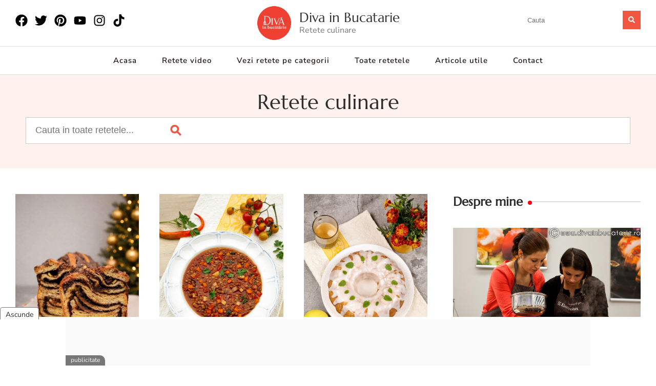

--- FILE ---
content_type: text/html; charset=UTF-8
request_url: https://divainbucatarie.ro/tag/dovlecei-umpluti/
body_size: 25309
content:
<!doctype html>
<html lang="ro-RO">
<head>
	<meta charset="UTF-8">
	<meta name="viewport" content="width=device-width, initial-scale=1">
	
	<link rel="icon" type="image/png" sizes="512x512" href="https://divainbucatarie.ro/wp-content/uploads/2021/07/favicon.png">
	
	<title>Dovlecei umpluti cu carne de curcan - Diva in Bucatarie</title>
<meta name='robots' content='index, follow, max-image-preview:large, max-snippet:-1, max-video-preview:-1' />

<!-- 🚀 Custom SEO Lite -->
<meta name="description" content="Dovlecei umpluti cu carne de curcan
. Dovlecei umpluti cu carne de curcan. Dovlecei umpluti cu carne de curcan reteta. reteta de dovlecei umpluti cu carne">
<meta name="author" content="Diva in Bucatarie">
<meta property="article:author" content="Diva in Bucatarie">
<meta property="og:title" content="Dovlecei umpluti cu carne de curcan - Diva in Bucatarie">
<meta property="og:description" content="Dovlecei umpluti cu carne de curcan
. Dovlecei umpluti cu carne de curcan. Dovlecei umpluti cu carne de curcan reteta. reteta de dovlecei umpluti cu carne">
<meta property="og:type" content="article">
<meta property="og:url" content="https://divainbucatarie.ro/2011/05/03/dovlecei-umpluti-cu-carne-de-curcan/">
<meta property="og:image" content="https://divainbucatarie.ro/wp-content/uploads/2011/04/dovlecei-umpluti.jpg">
<meta property="og:image:secure_url" content="https://divainbucatarie.ro/wp-content/uploads/2011/04/dovlecei-umpluti.jpg">
<meta property="og:image:width" content="640">
<meta property="og:image:height" content="427">
<meta property="og:image:type" content="image/jpeg">
<meta name="twitter:card" content="summary_large_image">
<meta name="twitter:title" content="Dovlecei umpluti cu carne de curcan - Diva in Bucatarie">
<meta name="twitter:description" content="Dovlecei umpluti cu carne de curcan
. Dovlecei umpluti cu carne de curcan. Dovlecei umpluti cu carne de curcan reteta. reteta de dovlecei umpluti cu carne">
<meta name="twitter:site" content="@https://x.com/DivaInBucatarie">
<meta name="twitter:image" content="https://divainbucatarie.ro/wp-content/uploads/2011/04/dovlecei-umpluti.jpg">
<!-- 🚀 Custom SEO Lite end -->
<link rel='dns-prefetch' href='//www.googletagmanager.com' />
<link rel="alternate" type="application/rss+xml" title="Diva in Bucatarie &raquo; Flux" href="https://divainbucatarie.ro/feed/" />
<link rel="alternate" type="application/rss+xml" title="Diva in Bucatarie &raquo; Flux comentarii" href="https://divainbucatarie.ro/comments/feed/" />
<link rel="alternate" type="application/rss+xml" title="Diva in Bucatarie &raquo; Flux etichetă dovlecei umpluti" href="https://divainbucatarie.ro/tag/dovlecei-umpluti/feed/" />
<style id='wp-img-auto-sizes-contain-inline-css'>
img:is([sizes=auto i],[sizes^="auto," i]){contain-intrinsic-size:3000px 1500px}
/*# sourceURL=wp-img-auto-sizes-contain-inline-css */
</style>
<link rel='stylesheet' id='hfe-widgets-style-css' href='https://divainbucatarie.ro/wp-content/plugins/header-footer-elementor/inc/widgets-css/frontend.css?ver=2.7.0' media='all' />
<style id='wp-emoji-styles-inline-css'>

	img.wp-smiley, img.emoji {
		display: inline !important;
		border: none !important;
		box-shadow: none !important;
		height: 1em !important;
		width: 1em !important;
		margin: 0 0.07em !important;
		vertical-align: -0.1em !important;
		background: none !important;
		padding: 0 !important;
	}
/*# sourceURL=wp-emoji-styles-inline-css */
</style>
<link rel='stylesheet' id='wp-block-library-css' href='https://divainbucatarie.ro/wp-includes/css/dist/block-library/style.min.css?ver=6.9' media='all' />
<style id='noptin-email-optin-style-inline-css'>
.wp-block-noptin-email-optin{align-items:center;box-sizing:border-box;display:flex;justify-content:center;min-height:280px;padding:20px;position:relative;text-align:center}.wp-block-noptin-email-optin *{box-sizing:border-box}.wp-block-noptin-email-optin form{width:100%}.wp-block-noptin-email-optin.is-style-noptin-flex .noptin-block-form-footer{align-items:center;display:flex;gap:10px;justify-content:center}.wp-block-noptin-email-optin.is-style-noptin-flex .noptin-block-form-footer .noptin_form_input_email{flex-grow:1;min-width:0}.wp-block-noptin-email-optin.is-style-noptin-flex .noptin-block-form-footer .noptin_form_submit{flex-shrink:1;margin-top:0}:where(.wp-block-noptin-email-optin:not(.is-style-noptin-unstyled) input.noptin_form_input_email){background-color:#fff;border:1px solid #ced4da;border-radius:.25rem;box-shadow:none;color:#495057;padding:.45rem 1.2rem;transition:border-color .15s ease-in-out,box-shadow .15s ease-in-out}:where(.wp-block-noptin-email-optin:not(.is-style-noptin-unstyled) input.noptin_form_input_email:focus){background-color:#fff;border-color:#73b1e9;color:#495057;outline:0}:where(.wp-block-noptin-email-optin:not(.is-style-noptin-unstyled) .noptin_form_submit){background-clip:padding-box;background-color:#1e73be;border:1px solid transparent;border-radius:.25rem;box-shadow:none;color:#fff;font-weight:400;padding:.45rem 1.2rem;transition:color .15s ease-in-out,background-color .15s ease-in-out,border-color .15s ease-in-out,box-shadow .15s ease-in-out}:where(.wp-block-noptin-email-optin:not(.is-style-noptin-unstyled) .noptin_form_submit):focus,:where(.wp-block-noptin-email-optin:not(.is-style-noptin-unstyled) .noptin_form_submit):hover{box-shadow:0 .5rem 1rem rgba(0,0,0,.15)}.wp-block-noptin-email-optin:not(.is-style-noptin-unstyled) .noptin_form_title{font-size:23px;font-weight:700;line-height:1.4125;margin-bottom:10px;margin-top:16px;padding-top:4px}.wp-block-noptin-email-optin:not(.is-style-noptin-unstyled) .noptin_form_description{font-size:16px;line-height:1.3;margin-bottom:10px}.wp-block-noptin-email-optin:not(.is-style-noptin-unstyled) input.noptin_form_input_email{display:block;margin:0;width:100%}.wp-block-noptin-email-optin:not(.is-style-noptin-unstyled) input.noptin_form_input_email::-ms-expand{background-color:transparent;border:0}.wp-block-noptin-email-optin:not(.is-style-noptin-unstyled) .noptin_form_submit{display:block;flex:1 0 0;margin-top:10px;position:relative;text-align:center;text-transform:none;-webkit-user-select:none;-moz-user-select:none;user-select:none;vertical-align:middle;width:100%}.wp-block-noptin-email-optin:not(.is-style-noptin-unstyled) .noptin_form_submit:focus,.wp-block-noptin-email-optin:not(.is-style-noptin-unstyled) .noptin_form_submit:hover{outline:0!important}.noptin-block-form-header:empty{display:none}

/*# sourceURL=https://divainbucatarie.ro/wp-content/plugins/newsletter-optin-box/build/Forms/assets/css/style-new-form-block.css */
</style>
<link rel='stylesheet' id='noptin-form-css' href='https://divainbucatarie.ro/wp-content/plugins/newsletter-optin-box/build/Forms/assets/css/style-form.css?ver=6bfc5b6ff99c94477c85' media='all' />
<style id='global-styles-inline-css'>
:root{--wp--preset--aspect-ratio--square: 1;--wp--preset--aspect-ratio--4-3: 4/3;--wp--preset--aspect-ratio--3-4: 3/4;--wp--preset--aspect-ratio--3-2: 3/2;--wp--preset--aspect-ratio--2-3: 2/3;--wp--preset--aspect-ratio--16-9: 16/9;--wp--preset--aspect-ratio--9-16: 9/16;--wp--preset--color--black: #000000;--wp--preset--color--cyan-bluish-gray: #abb8c3;--wp--preset--color--white: #ffffff;--wp--preset--color--pale-pink: #f78da7;--wp--preset--color--vivid-red: #cf2e2e;--wp--preset--color--luminous-vivid-orange: #ff6900;--wp--preset--color--luminous-vivid-amber: #fcb900;--wp--preset--color--light-green-cyan: #7bdcb5;--wp--preset--color--vivid-green-cyan: #00d084;--wp--preset--color--pale-cyan-blue: #8ed1fc;--wp--preset--color--vivid-cyan-blue: #0693e3;--wp--preset--color--vivid-purple: #9b51e0;--wp--preset--gradient--vivid-cyan-blue-to-vivid-purple: linear-gradient(135deg,rgb(6,147,227) 0%,rgb(155,81,224) 100%);--wp--preset--gradient--light-green-cyan-to-vivid-green-cyan: linear-gradient(135deg,rgb(122,220,180) 0%,rgb(0,208,130) 100%);--wp--preset--gradient--luminous-vivid-amber-to-luminous-vivid-orange: linear-gradient(135deg,rgb(252,185,0) 0%,rgb(255,105,0) 100%);--wp--preset--gradient--luminous-vivid-orange-to-vivid-red: linear-gradient(135deg,rgb(255,105,0) 0%,rgb(207,46,46) 100%);--wp--preset--gradient--very-light-gray-to-cyan-bluish-gray: linear-gradient(135deg,rgb(238,238,238) 0%,rgb(169,184,195) 100%);--wp--preset--gradient--cool-to-warm-spectrum: linear-gradient(135deg,rgb(74,234,220) 0%,rgb(151,120,209) 20%,rgb(207,42,186) 40%,rgb(238,44,130) 60%,rgb(251,105,98) 80%,rgb(254,248,76) 100%);--wp--preset--gradient--blush-light-purple: linear-gradient(135deg,rgb(255,206,236) 0%,rgb(152,150,240) 100%);--wp--preset--gradient--blush-bordeaux: linear-gradient(135deg,rgb(254,205,165) 0%,rgb(254,45,45) 50%,rgb(107,0,62) 100%);--wp--preset--gradient--luminous-dusk: linear-gradient(135deg,rgb(255,203,112) 0%,rgb(199,81,192) 50%,rgb(65,88,208) 100%);--wp--preset--gradient--pale-ocean: linear-gradient(135deg,rgb(255,245,203) 0%,rgb(182,227,212) 50%,rgb(51,167,181) 100%);--wp--preset--gradient--electric-grass: linear-gradient(135deg,rgb(202,248,128) 0%,rgb(113,206,126) 100%);--wp--preset--gradient--midnight: linear-gradient(135deg,rgb(2,3,129) 0%,rgb(40,116,252) 100%);--wp--preset--font-size--small: 13px;--wp--preset--font-size--medium: 20px;--wp--preset--font-size--large: 36px;--wp--preset--font-size--x-large: 42px;--wp--preset--spacing--20: 0.44rem;--wp--preset--spacing--30: 0.67rem;--wp--preset--spacing--40: 1rem;--wp--preset--spacing--50: 1.5rem;--wp--preset--spacing--60: 2.25rem;--wp--preset--spacing--70: 3.38rem;--wp--preset--spacing--80: 5.06rem;--wp--preset--shadow--natural: 6px 6px 9px rgba(0, 0, 0, 0.2);--wp--preset--shadow--deep: 12px 12px 50px rgba(0, 0, 0, 0.4);--wp--preset--shadow--sharp: 6px 6px 0px rgba(0, 0, 0, 0.2);--wp--preset--shadow--outlined: 6px 6px 0px -3px rgb(255, 255, 255), 6px 6px rgb(0, 0, 0);--wp--preset--shadow--crisp: 6px 6px 0px rgb(0, 0, 0);}:root { --wp--style--global--content-size: 800px;--wp--style--global--wide-size: 1200px; }:where(body) { margin: 0; }.wp-site-blocks > .alignleft { float: left; margin-right: 2em; }.wp-site-blocks > .alignright { float: right; margin-left: 2em; }.wp-site-blocks > .aligncenter { justify-content: center; margin-left: auto; margin-right: auto; }:where(.wp-site-blocks) > * { margin-block-start: 24px; margin-block-end: 0; }:where(.wp-site-blocks) > :first-child { margin-block-start: 0; }:where(.wp-site-blocks) > :last-child { margin-block-end: 0; }:root { --wp--style--block-gap: 24px; }:root :where(.is-layout-flow) > :first-child{margin-block-start: 0;}:root :where(.is-layout-flow) > :last-child{margin-block-end: 0;}:root :where(.is-layout-flow) > *{margin-block-start: 24px;margin-block-end: 0;}:root :where(.is-layout-constrained) > :first-child{margin-block-start: 0;}:root :where(.is-layout-constrained) > :last-child{margin-block-end: 0;}:root :where(.is-layout-constrained) > *{margin-block-start: 24px;margin-block-end: 0;}:root :where(.is-layout-flex){gap: 24px;}:root :where(.is-layout-grid){gap: 24px;}.is-layout-flow > .alignleft{float: left;margin-inline-start: 0;margin-inline-end: 2em;}.is-layout-flow > .alignright{float: right;margin-inline-start: 2em;margin-inline-end: 0;}.is-layout-flow > .aligncenter{margin-left: auto !important;margin-right: auto !important;}.is-layout-constrained > .alignleft{float: left;margin-inline-start: 0;margin-inline-end: 2em;}.is-layout-constrained > .alignright{float: right;margin-inline-start: 2em;margin-inline-end: 0;}.is-layout-constrained > .aligncenter{margin-left: auto !important;margin-right: auto !important;}.is-layout-constrained > :where(:not(.alignleft):not(.alignright):not(.alignfull)){max-width: var(--wp--style--global--content-size);margin-left: auto !important;margin-right: auto !important;}.is-layout-constrained > .alignwide{max-width: var(--wp--style--global--wide-size);}body .is-layout-flex{display: flex;}.is-layout-flex{flex-wrap: wrap;align-items: center;}.is-layout-flex > :is(*, div){margin: 0;}body .is-layout-grid{display: grid;}.is-layout-grid > :is(*, div){margin: 0;}body{padding-top: 0px;padding-right: 0px;padding-bottom: 0px;padding-left: 0px;}a:where(:not(.wp-element-button)){text-decoration: underline;}:root :where(.wp-element-button, .wp-block-button__link){background-color: #32373c;border-width: 0;color: #fff;font-family: inherit;font-size: inherit;font-style: inherit;font-weight: inherit;letter-spacing: inherit;line-height: inherit;padding-top: calc(0.667em + 2px);padding-right: calc(1.333em + 2px);padding-bottom: calc(0.667em + 2px);padding-left: calc(1.333em + 2px);text-decoration: none;text-transform: inherit;}.has-black-color{color: var(--wp--preset--color--black) !important;}.has-cyan-bluish-gray-color{color: var(--wp--preset--color--cyan-bluish-gray) !important;}.has-white-color{color: var(--wp--preset--color--white) !important;}.has-pale-pink-color{color: var(--wp--preset--color--pale-pink) !important;}.has-vivid-red-color{color: var(--wp--preset--color--vivid-red) !important;}.has-luminous-vivid-orange-color{color: var(--wp--preset--color--luminous-vivid-orange) !important;}.has-luminous-vivid-amber-color{color: var(--wp--preset--color--luminous-vivid-amber) !important;}.has-light-green-cyan-color{color: var(--wp--preset--color--light-green-cyan) !important;}.has-vivid-green-cyan-color{color: var(--wp--preset--color--vivid-green-cyan) !important;}.has-pale-cyan-blue-color{color: var(--wp--preset--color--pale-cyan-blue) !important;}.has-vivid-cyan-blue-color{color: var(--wp--preset--color--vivid-cyan-blue) !important;}.has-vivid-purple-color{color: var(--wp--preset--color--vivid-purple) !important;}.has-black-background-color{background-color: var(--wp--preset--color--black) !important;}.has-cyan-bluish-gray-background-color{background-color: var(--wp--preset--color--cyan-bluish-gray) !important;}.has-white-background-color{background-color: var(--wp--preset--color--white) !important;}.has-pale-pink-background-color{background-color: var(--wp--preset--color--pale-pink) !important;}.has-vivid-red-background-color{background-color: var(--wp--preset--color--vivid-red) !important;}.has-luminous-vivid-orange-background-color{background-color: var(--wp--preset--color--luminous-vivid-orange) !important;}.has-luminous-vivid-amber-background-color{background-color: var(--wp--preset--color--luminous-vivid-amber) !important;}.has-light-green-cyan-background-color{background-color: var(--wp--preset--color--light-green-cyan) !important;}.has-vivid-green-cyan-background-color{background-color: var(--wp--preset--color--vivid-green-cyan) !important;}.has-pale-cyan-blue-background-color{background-color: var(--wp--preset--color--pale-cyan-blue) !important;}.has-vivid-cyan-blue-background-color{background-color: var(--wp--preset--color--vivid-cyan-blue) !important;}.has-vivid-purple-background-color{background-color: var(--wp--preset--color--vivid-purple) !important;}.has-black-border-color{border-color: var(--wp--preset--color--black) !important;}.has-cyan-bluish-gray-border-color{border-color: var(--wp--preset--color--cyan-bluish-gray) !important;}.has-white-border-color{border-color: var(--wp--preset--color--white) !important;}.has-pale-pink-border-color{border-color: var(--wp--preset--color--pale-pink) !important;}.has-vivid-red-border-color{border-color: var(--wp--preset--color--vivid-red) !important;}.has-luminous-vivid-orange-border-color{border-color: var(--wp--preset--color--luminous-vivid-orange) !important;}.has-luminous-vivid-amber-border-color{border-color: var(--wp--preset--color--luminous-vivid-amber) !important;}.has-light-green-cyan-border-color{border-color: var(--wp--preset--color--light-green-cyan) !important;}.has-vivid-green-cyan-border-color{border-color: var(--wp--preset--color--vivid-green-cyan) !important;}.has-pale-cyan-blue-border-color{border-color: var(--wp--preset--color--pale-cyan-blue) !important;}.has-vivid-cyan-blue-border-color{border-color: var(--wp--preset--color--vivid-cyan-blue) !important;}.has-vivid-purple-border-color{border-color: var(--wp--preset--color--vivid-purple) !important;}.has-vivid-cyan-blue-to-vivid-purple-gradient-background{background: var(--wp--preset--gradient--vivid-cyan-blue-to-vivid-purple) !important;}.has-light-green-cyan-to-vivid-green-cyan-gradient-background{background: var(--wp--preset--gradient--light-green-cyan-to-vivid-green-cyan) !important;}.has-luminous-vivid-amber-to-luminous-vivid-orange-gradient-background{background: var(--wp--preset--gradient--luminous-vivid-amber-to-luminous-vivid-orange) !important;}.has-luminous-vivid-orange-to-vivid-red-gradient-background{background: var(--wp--preset--gradient--luminous-vivid-orange-to-vivid-red) !important;}.has-very-light-gray-to-cyan-bluish-gray-gradient-background{background: var(--wp--preset--gradient--very-light-gray-to-cyan-bluish-gray) !important;}.has-cool-to-warm-spectrum-gradient-background{background: var(--wp--preset--gradient--cool-to-warm-spectrum) !important;}.has-blush-light-purple-gradient-background{background: var(--wp--preset--gradient--blush-light-purple) !important;}.has-blush-bordeaux-gradient-background{background: var(--wp--preset--gradient--blush-bordeaux) !important;}.has-luminous-dusk-gradient-background{background: var(--wp--preset--gradient--luminous-dusk) !important;}.has-pale-ocean-gradient-background{background: var(--wp--preset--gradient--pale-ocean) !important;}.has-electric-grass-gradient-background{background: var(--wp--preset--gradient--electric-grass) !important;}.has-midnight-gradient-background{background: var(--wp--preset--gradient--midnight) !important;}.has-small-font-size{font-size: var(--wp--preset--font-size--small) !important;}.has-medium-font-size{font-size: var(--wp--preset--font-size--medium) !important;}.has-large-font-size{font-size: var(--wp--preset--font-size--large) !important;}.has-x-large-font-size{font-size: var(--wp--preset--font-size--x-large) !important;}
:root :where(.wp-block-pullquote){font-size: 1.5em;line-height: 1.6;}
/*# sourceURL=global-styles-inline-css */
</style>
<link rel='stylesheet' id='blossom-recipe-maker-css' href='https://divainbucatarie.ro/wp-content/plugins/blossom-recipe-maker/public/css/blossom-recipe-public.css?ver=1.0.17' media='all' />
<link rel='stylesheet' id='blossom-recipe-makerowl-carousel-css' href='https://divainbucatarie.ro/wp-content/plugins/blossom-recipe-maker/public/css/owl.carousel.min.css?ver=2.3.4' media='all' />
<link rel='stylesheet' id='blossom-recipe-makerowl-carousel-default-css' href='https://divainbucatarie.ro/wp-content/plugins/blossom-recipe-maker/public/css/owl.theme.default.min.css?ver=2.3.4' media='all' />
<link rel='stylesheet' id='dashicons-css' href='https://divainbucatarie.ro/wp-includes/css/dashicons.min.css?ver=6.9' media='all' />
<link rel='stylesheet' id='wpp-comment-rating-styles-css' href='https://divainbucatarie.ro/wp-content/plugins/com-rating/assets/style.css?ver=6.9' media='all' />
<link rel='stylesheet' id='hfe-style-css' href='https://divainbucatarie.ro/wp-content/plugins/header-footer-elementor/assets/css/header-footer-elementor.css?ver=2.7.0' media='all' />
<link rel='stylesheet' id='elementor-frontend-css' href='https://divainbucatarie.ro/wp-content/plugins/elementor/assets/css/frontend.min.css?ver=3.33.4' media='all' />
<link rel='stylesheet' id='elementor-post-76134-css' href='https://divainbucatarie.ro/wp-content/uploads/elementor/css/post-76134.css?ver=1765525742' media='all' />
<link rel='stylesheet' id='elementor-post-76360-css' href='https://divainbucatarie.ro/wp-content/uploads/elementor/css/post-76360.css?ver=1765525743' media='all' />
<link rel='stylesheet' id='parent-style-css' href='https://divainbucatarie.ro/wp-content/themes/hello-elementor/style.css?ver=3.4.5' media='all' />
<link rel='stylesheet' id='child-style-css' href='https://divainbucatarie.ro/wp-content/themes/hello-elementor-child/style.css?ver=3.9.169' media='all' />
<link rel='stylesheet' id='hello-elementor-header-footer-css' href='https://divainbucatarie.ro/wp-content/themes/hello-elementor/assets/css/header-footer.css?ver=3.4.5' media='all' />
<link rel='stylesheet' id='hfe-elementor-icons-css' href='https://divainbucatarie.ro/wp-content/plugins/elementor/assets/lib/eicons/css/elementor-icons.min.css?ver=5.34.0' media='all' />
<link rel='stylesheet' id='hfe-icons-list-css' href='https://divainbucatarie.ro/wp-content/plugins/elementor/assets/css/widget-icon-list.min.css?ver=3.24.3' media='all' />
<link rel='stylesheet' id='hfe-social-icons-css' href='https://divainbucatarie.ro/wp-content/plugins/elementor/assets/css/widget-social-icons.min.css?ver=3.24.0' media='all' />
<link rel='stylesheet' id='hfe-social-share-icons-brands-css' href='https://divainbucatarie.ro/wp-content/plugins/elementor/assets/lib/font-awesome/css/brands.css?ver=5.15.3' media='all' />
<link rel='stylesheet' id='hfe-social-share-icons-fontawesome-css' href='https://divainbucatarie.ro/wp-content/plugins/elementor/assets/lib/font-awesome/css/fontawesome.css?ver=5.15.3' media='all' />
<link rel='stylesheet' id='hfe-nav-menu-icons-css' href='https://divainbucatarie.ro/wp-content/plugins/elementor/assets/lib/font-awesome/css/solid.css?ver=5.15.3' media='all' />
<link rel='stylesheet' id='eael-general-css' href='https://divainbucatarie.ro/wp-content/plugins/essential-addons-for-elementor-lite/assets/front-end/css/view/general.min.css?ver=6.5.3' media='all' />
<link rel='stylesheet' id='elementor-gf-local-marcellus-css' href='https://divainbucatarie.ro/wp-content/uploads/elementor/google-fonts/css/marcellus.css?ver=1742531232' media='all' />
<link rel='stylesheet' id='elementor-gf-local-nunitosans-css' href='https://divainbucatarie.ro/wp-content/uploads/elementor/google-fonts/css/nunitosans.css?ver=1742531249' media='all' />
<script src="https://divainbucatarie.ro/wp-includes/js/jquery/jquery.min.js?ver=3.7.1" id="jquery-core-js"></script>
<script src="https://divainbucatarie.ro/wp-includes/js/jquery/jquery-migrate.min.js?ver=3.4.1" id="jquery-migrate-js"></script>
<script id="jquery-js-after">
!function($){"use strict";$(document).ready(function(){$(this).scrollTop()>100&&$(".hfe-scroll-to-top-wrap").removeClass("hfe-scroll-to-top-hide"),$(window).scroll(function(){$(this).scrollTop()<100?$(".hfe-scroll-to-top-wrap").fadeOut(300):$(".hfe-scroll-to-top-wrap").fadeIn(300)}),$(".hfe-scroll-to-top-wrap").on("click",function(){$("html, body").animate({scrollTop:0},300);return!1})})}(jQuery);
!function($){'use strict';$(document).ready(function(){var bar=$('.hfe-reading-progress-bar');if(!bar.length)return;$(window).on('scroll',function(){var s=$(window).scrollTop(),d=$(document).height()-$(window).height(),p=d? s/d*100:0;bar.css('width',p+'%')});});}(jQuery);
//# sourceURL=jquery-js-after
</script>
<link rel="https://api.w.org/" href="https://divainbucatarie.ro/wp-json/" /><link rel="alternate" title="JSON" type="application/json" href="https://divainbucatarie.ro/wp-json/wp/v2/tags/2109" /><link rel="EditURI" type="application/rsd+xml" title="RSD" href="https://divainbucatarie.ro/xmlrpc.php?rsd" />
<meta name="generator" content="WordPress 6.9" />
<meta name="generator" content="Site Kit by Google 1.167.0" /><meta name="generator" content="Elementor 3.33.4; features: e_font_icon_svg, additional_custom_breakpoints; settings: css_print_method-external, google_font-enabled, font_display-swap">

<!-- Meta Pixel Code -->
<script type='text/javascript'>
!function(f,b,e,v,n,t,s){if(f.fbq)return;n=f.fbq=function(){n.callMethod?
n.callMethod.apply(n,arguments):n.queue.push(arguments)};if(!f._fbq)f._fbq=n;
n.push=n;n.loaded=!0;n.version='2.0';n.queue=[];t=b.createElement(e);t.async=!0;
t.src=v;s=b.getElementsByTagName(e)[0];s.parentNode.insertBefore(t,s)}(window,
document,'script','https://connect.facebook.net/en_US/fbevents.js');
</script>
<!-- End Meta Pixel Code -->
<script type='text/javascript'>var url = window.location.origin + '?ob=open-bridge';
            fbq('set', 'openbridge', '366776764165743', url);
fbq('init', '366776764165743', {}, {
    "agent": "wordpress-6.9-4.1.5"
})</script><script type='text/javascript'>
    fbq('track', 'PageView', []);
  </script>			<style>
				.e-con.e-parent:nth-of-type(n+4):not(.e-lazyloaded):not(.e-no-lazyload),
				.e-con.e-parent:nth-of-type(n+4):not(.e-lazyloaded):not(.e-no-lazyload) * {
					background-image: none !important;
				}
				@media screen and (max-height: 1024px) {
					.e-con.e-parent:nth-of-type(n+3):not(.e-lazyloaded):not(.e-no-lazyload),
					.e-con.e-parent:nth-of-type(n+3):not(.e-lazyloaded):not(.e-no-lazyload) * {
						background-image: none !important;
					}
				}
				@media screen and (max-height: 640px) {
					.e-con.e-parent:nth-of-type(n+2):not(.e-lazyloaded):not(.e-no-lazyload),
					.e-con.e-parent:nth-of-type(n+2):not(.e-lazyloaded):not(.e-no-lazyload) * {
						background-image: none !important;
					}
				}
			</style>
			<link rel="icon" href="https://divainbucatarie.ro/wp-content/uploads/2021/07/cropped-favicon-150x150.png" sizes="32x32" />
<link rel="icon" href="https://divainbucatarie.ro/wp-content/uploads/2021/07/cropped-favicon-300x300.png" sizes="192x192" />
<link rel="apple-touch-icon" href="https://divainbucatarie.ro/wp-content/uploads/2021/07/cropped-favicon-300x300.png" />
<meta name="msapplication-TileImage" content="https://divainbucatarie.ro/wp-content/uploads/2021/07/cropped-favicon-300x300.png" />
		<style id="wp-custom-css">
			.blk .entry-title.tiny {
    color: #f1f1f1;
}
.blk .entry-title.tiny:hover {
    color: #F15641;
		color: var( --e-global-color-accent);
}
.blk .entry-exe {
    color: #777;
}		</style>
			
		
	<meta name="google-site-verification" content="3r9GhndhjiKd7R8XSgML87EZJpu6JUnZi2i4LrFxujg" />
	
</head>
<body class="archive tag tag-dovlecei-umpluti tag-2109 wp-custom-logo wp-embed-responsive wp-theme-hello-elementor wp-child-theme-hello-elementor-child noptin ehf-footer ehf-template-hello-elementor ehf-stylesheet-hello-elementor-child hello-elementor-default elementor-default elementor-kit-76134">


<!-- Meta Pixel Code -->
<noscript>
<img loading="lazy" height="1" width="1" style="display:none" alt="fbpx"
src="https://www.facebook.com/tr?id=366776764165743&ev=PageView&noscript=1" />
</noscript>
<!-- End Meta Pixel Code -->


<header id="site-header" class="csh-header">
	<div class="h-brand">
		<div class="h-brandw">
			<a href="https://divainbucatarie.ro/" class="custom-logo-link" rel="home"><img loading="lazy" width="512" height="512" src="https://divainbucatarie.ro/wp-content/uploads/2023/11/Diva_LOGOS-512b.png" class="custom-logo" alt="Diva in bucatarie" decoding="async" srcset="https://divainbucatarie.ro/wp-content/uploads/2023/11/Diva_LOGOS-512b.png 512w, https://divainbucatarie.ro/wp-content/uploads/2023/11/Diva_LOGOS-512b-300x300.png 300w, https://divainbucatarie.ro/wp-content/uploads/2023/11/Diva_LOGOS-512b-150x150.png 150w, https://divainbucatarie.ro/wp-content/uploads/2023/11/Diva_LOGOS-512b-250x250.png 250w, https://divainbucatarie.ro/wp-content/uploads/2023/11/Diva_LOGOS-512b-450x450.png 450w, https://divainbucatarie.ro/wp-content/uploads/2023/11/Diva_LOGOS-512b-100x100.png 100w" sizes="(max-width: 512px) 100vw, 512px" /></a>			<div class="h-brand-txt">
				<a href="https://divainbucatarie.ro/" title="Prima pagină" rel="home" class="hs-title">
					Diva in Bucatarie				</a>
				<span class="hs-description">
					Retete culinare				</span>
			</div>
		</div>	
	</div>
	<input type="checkbox" id="nav-actions">
	<label for="nav-actions" class="nav-btn"></label>
	<div class="nm-wrap">
		<div class="nmw-fix">
						<nav class="h-navigation">
				<div class="menu-header-menu-container"><ul id="menu-header-menu" class="menu"><li id="menu-item-76262" class="menu-item menu-item-type-post_type menu-item-object-page menu-item-home menu-item-76262"><a href="https://divainbucatarie.ro/">Acasa</a></li>
<li id="menu-item-76129" class="menu-item menu-item-type-custom menu-item-object-custom menu-item-76129"><a href="https://www.youtube.com/@divainbucatarie.">Retete video</a></li>
<li id="menu-item-77203" class="menu-item menu-item-type-custom menu-item-object-custom menu-item-77203"><a href="#zona_categorii">Vezi retete pe categorii</a></li>
<li id="menu-item-77340" class="menu-item menu-item-type-post_type menu-item-object-page current_page_parent menu-item-77340"><a href="https://divainbucatarie.ro/retete/">Toate retetele</a></li>
<li id="menu-item-76263" class="menu-item menu-item-type-post_type menu-item-object-page menu-item-76263"><a href="https://divainbucatarie.ro/articole/">Articole utile</a></li>
<li id="menu-item-77674" class="menu-item menu-item-type-post_type menu-item-object-page menu-item-77674"><a href="https://divainbucatarie.ro/contact/">Contact</a></li>
</ul></div>			</nav>
						<div class="h-search">
				<form class="hfe-search-button-wrapper" role="search" action="https://divainbucatarie.ro/" method="get">
					<div class="hfe-search-form__container" role="tablist">
						<input placeholder="Cauta" class="hfe-search-form__input" type="search" name="s" title="Search" value="">
					<button class="hfe-search-submit" type="submit"><svg class="svg-inline--fa fa-search fa-w-16" aria-hidden="true" focusable="false" data-prefix="fas" data-icon="search" role="img" xmlns="http://www.w3.org/2000/svg" viewBox="0 0 512 512" data-fa-i2svg=""><path fill="currentColor" d="M505 442.7L405.3 343c-4.5-4.5-10.6-7-17-7H372c27.6-35.3 44-79.7 44-128C416 93.1 322.9 0 208 0S0 93.1 0 208s93.1 208 208 208c48.3 0 92.7-16.4 128-44v16.3c0 6.4 2.5 12.5 7 17l99.7 99.7c9.4 9.4 24.6 9.4 33.9 0l28.3-28.3c9.4-9.4 9.4-24.6.1-34zM208 336c-70.7 0-128-57.2-128-128 0-70.7 57.2-128 128-128 70.7 0 128 57.2 128 128 0 70.7-57.2 128-128 128z"></path></svg><!-- <i class="fas fa-search" aria-hidden="true"></i> --></button>
					</div>
				</form>
			</div>
			
			<div class="h-soc">
				<a class="h-soc-icon" href="https://www.facebook.com/divainbucatarie.ro" target="_blank" rel="noopener"><svg aria-hidden="true" class="e-font-icon-svg e-fab-facebook" viewBox="0 0 512 512" xmlns="http://www.w3.org/2000/svg"><path d="M504 256C504 119 393 8 256 8S8 119 8 256c0 123.78 90.69 226.38 209.25 245V327.69h-63V256h63v-54.64c0-62.15 37-96.48 93.67-96.48 27.14 0 55.52 4.84 55.52 4.84v61h-31.28c-30.8 0-40.41 19.12-40.41 38.73V256h68.78l-11 71.69h-57.78V501C413.31 482.38 504 379.78 504 256z"></path></svg></a>
				<a class="h-soc-icon" href="https://twitter.com/DivaInBucatarie" target="_blank" rel="noopener"><svg aria-hidden="true" class="e-font-icon-svg e-fab-twitter" viewBox="0 0 512 512" xmlns="http://www.w3.org/2000/svg"><path d="M459.37 151.716c.325 4.548.325 9.097.325 13.645 0 138.72-105.583 298.558-298.558 298.558-59.452 0-114.68-17.219-161.137-47.106 8.447.974 16.568 1.299 25.34 1.299 49.055 0 94.213-16.568 130.274-44.832-46.132-.975-84.792-31.188-98.112-72.772 6.498.974 12.995 1.624 19.818 1.624 9.421 0 18.843-1.3 27.614-3.573-48.081-9.747-84.143-51.98-84.143-102.985v-1.299c13.969 7.797 30.214 12.67 47.431 13.319-28.264-18.843-46.781-51.005-46.781-87.391 0-19.492 5.197-37.36 14.294-52.954 51.655 63.675 129.3 105.258 216.365 109.807-1.624-7.797-2.599-15.918-2.599-24.04 0-57.828 46.782-104.934 104.934-104.934 30.213 0 57.502 12.67 76.67 33.137 23.715-4.548 46.456-13.32 66.599-25.34-7.798 24.366-24.366 44.833-46.132 57.827 21.117-2.273 41.584-8.122 60.426-16.243-14.292 20.791-32.161 39.308-52.628 54.253z"></path></svg></a>
				<a class="h-soc-icon" href="https://ro.pinterest.com/divainbucatarie/" target="_blank" rel="noopener"><svg aria-hidden="true" class="e-font-icon-svg e-fab-pinterest" viewBox="0 0 496 512" xmlns="http://www.w3.org/2000/svg"><path d="M496 256c0 137-111 248-248 248-25.6 0-50.2-3.9-73.4-11.1 10.1-16.5 25.2-43.5 30.8-65 3-11.6 15.4-59 15.4-59 8.1 15.4 31.7 28.5 56.8 28.5 74.8 0 128.7-68.8 128.7-154.3 0-81.9-66.9-143.2-152.9-143.2-107 0-163.9 71.8-163.9 150.1 0 36.4 19.4 81.7 50.3 96.1 4.7 2.2 7.2 1.2 8.3-3.3.8-3.4 5-20.3 6.9-28.1.6-2.5.3-4.7-1.7-7.1-10.1-12.5-18.3-35.3-18.3-56.6 0-54.7 41.4-107.6 112-107.6 60.9 0 103.6 41.5 103.6 100.9 0 67.1-33.9 113.6-78 113.6-24.3 0-42.6-20.1-36.7-44.8 7-29.5 20.5-61.3 20.5-82.6 0-19-10.2-34.9-31.4-34.9-24.9 0-44.9 25.7-44.9 60.2 0 22 7.4 36.8 7.4 36.8s-24.5 103.8-29 123.2c-5 21.4-3 51.6-.9 71.2C65.4 450.9 0 361.1 0 256 0 119 111 8 248 8s248 111 248 248z"></path></svg></a>
				<a class="h-soc-icon" href="https://www.youtube.com/channel/UCYH1H94Z6zYsLPlCLNSJLSQ" target="_blank" rel="noopener"><svg aria-hidden="true" class="e-font-icon-svg e-fab-youtube" viewBox="0 0 576 512" xmlns="http://www.w3.org/2000/svg"><path d="M549.655 124.083c-6.281-23.65-24.787-42.276-48.284-48.597C458.781 64 288 64 288 64S117.22 64 74.629 75.486c-23.497 6.322-42.003 24.947-48.284 48.597-11.412 42.867-11.412 132.305-11.412 132.305s0 89.438 11.412 132.305c6.281 23.65 24.787 41.5 48.284 47.821C117.22 448 288 448 288 448s170.78 0 213.371-11.486c23.497-6.321 42.003-24.171 48.284-47.821 11.412-42.867 11.412-132.305 11.412-132.305s0-89.438-11.412-132.305zm-317.51 213.508V175.185l142.739 81.205-142.739 81.201z"></path></svg></a>
				<a class="h-soc-icon" href="https://www.instagram.com/diva_in_bucatarie/" target="_blank" rel="noopener"><svg aria-hidden="true" class="e-font-icon-svg e-fab-instagram" viewBox="0 0 448 512" xmlns="http://www.w3.org/2000/svg"><path d="M224.1 141c-63.6 0-114.9 51.3-114.9 114.9s51.3 114.9 114.9 114.9S339 319.5 339 255.9 287.7 141 224.1 141zm0 189.6c-41.1 0-74.7-33.5-74.7-74.7s33.5-74.7 74.7-74.7 74.7 33.5 74.7 74.7-33.6 74.7-74.7 74.7zm146.4-194.3c0 14.9-12 26.8-26.8 26.8-14.9 0-26.8-12-26.8-26.8s12-26.8 26.8-26.8 26.8 12 26.8 26.8zm76.1 27.2c-1.7-35.9-9.9-67.7-36.2-93.9-26.2-26.2-58-34.4-93.9-36.2-37-2.1-147.9-2.1-184.9 0-35.8 1.7-67.6 9.9-93.9 36.1s-34.4 58-36.2 93.9c-2.1 37-2.1 147.9 0 184.9 1.7 35.9 9.9 67.7 36.2 93.9s58 34.4 93.9 36.2c37 2.1 147.9 2.1 184.9 0 35.9-1.7 67.7-9.9 93.9-36.2 26.2-26.2 34.4-58 36.2-93.9 2.1-37 2.1-147.8 0-184.8zM398.8 388c-7.8 19.6-22.9 34.7-42.6 42.6-29.5 11.7-99.5 9-132.1 9s-102.7 2.6-132.1-9c-19.6-7.8-34.7-22.9-42.6-42.6-11.7-29.5-9-99.5-9-132.1s-2.6-102.7 9-132.1c7.8-19.6 22.9-34.7 42.6-42.6 29.5-11.7 99.5-9 132.1-9s102.7-2.6 132.1 9c19.6 7.8 34.7 22.9 42.6 42.6 11.7 29.5 9 99.5 9 132.1s2.7 102.7-9 132.1z"></path></svg></a>
				<a class="h-soc-icon" href="https://www.tiktok.com/@diva_in_bucatarie" target="_blank" rel="noopener"><svg aria-hidden="true" class="e-font-icon-svg e-fab-tiktok" viewBox="0 0 448 512" xmlns="http://www.w3.org/2000/svg"><path d="M448,209.91a210.06,210.06,0,0,1-122.77-39.25V349.38A162.55,162.55,0,1,1,185,188.31V278.2a74.62,74.62,0,1,0,52.23,71.18V0l88,0a121.18,121.18,0,0,0,1.86,22.17h0A122.18,122.18,0,0,0,381,102.39a121.43,121.43,0,0,0,67,20.14Z"></path></svg></a>
			</div>
		</div>
	</div>
</header>
<div class="page-header"><div class="header-wrap"><div class="header-misc"><h1>Retete culinare</h1></div></div></div><div class="sticky-container"><form role="search" method="get" action="https://divainbucatarie.ro/"><div class="wp-block-search__inside-wrapper in_head"><input class="wp-block-search__input" placeholder="Cauta in toate retetele..." value="" type="search" name="s" required><button class="wp-block-search__button wp-element-button" type="submit"></button></div></form></div><div class="after-head"><a class="btn_m_mod" href="#zona_categorii">Vezi retete pe categorii</a></div><div class="page-body"><main id="content" class="custom-site-main"><div class="main-wrap"><div class="brm-posts-w"><ul class="brm-posts pcl_3"><li><div><div data-href="https://divainbucatarie.ro/reteta/babka-cu-ciocolata/" onclick="_do(event)" class="post-thumbnail"><img loading="lazy" width="1080" height="1620" src="https://divainbucatarie.ro/wp-content/uploads/2025/12/babka-cu-ciocolata-reteta-divainbucatarie-A.jpg" class="attachment-post-thumbnail size-post-thumbnail wp-post-image" alt="babka cu ciocolata reteta divainbucatarie A" decoding="async" srcset="https://divainbucatarie.ro/wp-content/uploads/2025/12/babka-cu-ciocolata-reteta-divainbucatarie-A.jpg 1080w, https://divainbucatarie.ro/wp-content/uploads/2025/12/babka-cu-ciocolata-reteta-divainbucatarie-A-768x1152.jpg 768w, https://divainbucatarie.ro/wp-content/uploads/2025/12/babka-cu-ciocolata-reteta-divainbucatarie-A-1024x1536.jpg 1024w, https://divainbucatarie.ro/wp-content/uploads/2025/12/babka-cu-ciocolata-reteta-divainbucatarie-A-300x450.jpg 300w" sizes="(max-width: 1080px) 100vw, 1080px"/></div><div class="entry-header"><div class="brm-posts-cats small"><div class="brm-cat-ico bg_e"><a class="ovc" title="Deserturi" href="https://divainbucatarie.ro/recipe-category/deserturi">Deserturi</a><span>D</span></div><div class="brm-cat-ico bg_d"><a class="ovc" title="Europeana" href="https://divainbucatarie.ro/recipe-cuisine/europeana">Europeana</a><span>E</span></div><div class="brm-cat-ico bg_c"><a class="ovc" title="Coacere" href="https://divainbucatarie.ro/recipe-cooking-method/coacere">Coacere</a><span>C</span></div></div><h3 class="entry-title"><a title="Babka cu ciocolata" href="https://divainbucatarie.ro/reteta/babka-cu-ciocolata/">Babka cu ciocolata</a></h3><p class="entry-exe off-txt">Babka cu ciocolata. Babka pufoasa cu ciocolata. Reteat de babka cu ciocolata. Babka insiropata cu vinars. Reteta cozonac Babka</p><div class="brm-posts-det"><span><svg width="28" height="28" viewBox="0 0 7.4083 7.4086" version="1.1" xmlns="http://www.w3.org/2000/svg" xmlns:xlink="http://www.w3.org/1999/xlink"><g transform="translate(0,-289.6)"><path d="M 11 0 C 9.892 0 9 0.892 9 2 L 9 5.1191 A 11.978 11.933 0 0 0 2.0215 15.949 A 11.978 11.933 0 0 0 14 27.883 A 11.978 11.933 0 0 0 25.979 15.949 A 11.978 11.933 0 0 0 19 5.1211 L 19 2 C 19 0.892 18.108 -2.9606e-16 17 0 L 11 0 z M 14 7.3418 A 8.6396 8.6071 0 0 1 22.639 15.949 A 8.6396 8.6071 0 0 1 14 24.557 A 8.6396 8.6071 0 0 1 5.3594 15.949 A 8.6396 8.6071 0 0 1 14 7.3418 z M 10.672 11.336 C 10.289 11.364 9.9182 11.539 9.6465 11.854 C 9.103 12.482 9.1722 13.425 9.8008 13.969 L 11.131 15.117 A 3 3 0 0 0 11 15.986 A 3 3 0 0 0 13.598 18.957 L 14.676 21.963 C 14.956 22.745 15.811 23.15 16.594 22.869 C 17.376 22.589 17.78 21.733 17.5 20.951 L 16.375 17.814 A 3 3 0 0 0 17 15.986 A 3 3 0 0 0 14 12.986 A 3 3 0 0 0 13.34 13.064 L 11.762 11.699 C 11.447 11.427 11.054 11.308 10.672 11.336 z " transform="matrix(0.26459,0,0,0.26459,-1.5e-4,289.6)"/></g></svg><i>90 min</i></span><span><svg width="28" height="28" viewBox="0 0 7.4083 7.4086" xmlns="http://www.w3.org/2000/svg" xmlns:xlink="http://www.w3.org/1999/xlink"><g transform="translate(0,-289.6)"><path d="M 21 0 L 21 6.0098 L 14 6.0098 L 14 12.018 L 7 12.018 L 7 17.99 L 0 17.99 L 0 27.996 L 7 27.996 L 7 28.016 L 14 28.016 L 14 28.008 L 21 28.008 L 21 28 L 28 28 L 28 0 L 21 0 z " transform="matrix(0.26459,0,0,0.26459,-1.5e-4,289.6)"/></g></svg><i>Mediu</i></span></div></div></div></li><li><div><div data-href="https://divainbucatarie.ro/reteta/mancare-de-linte-cu-legume/" onclick="_do(event)" class="post-thumbnail"><img loading="lazy" width="1080" height="1620" src="https://divainbucatarie.ro/wp-content/uploads/2025/11/mancare-de-linte-cu-legume-A.jpg" class="attachment-post-thumbnail size-post-thumbnail wp-post-image" alt="Mancare de linte cu legume A" decoding="async" srcset="https://divainbucatarie.ro/wp-content/uploads/2025/11/mancare-de-linte-cu-legume-A.jpg 1080w, https://divainbucatarie.ro/wp-content/uploads/2025/11/mancare-de-linte-cu-legume-A-768x1152.jpg 768w, https://divainbucatarie.ro/wp-content/uploads/2025/11/mancare-de-linte-cu-legume-A-1024x1536.jpg 1024w, https://divainbucatarie.ro/wp-content/uploads/2025/11/mancare-de-linte-cu-legume-A-300x450.jpg 300w" sizes="(max-width: 1080px) 100vw, 1080px"/></div><div class="entry-header"><div class="brm-posts-cats small"><div class="brm-cat-ico bg_b"><a class="ovc" title="Legume" href="https://divainbucatarie.ro/recipe-category/legume">Legume</a><span>L</span></div><div class="brm-cat-ico bg_a"><a class="ovc" title="Europeana" href="https://divainbucatarie.ro/recipe-cuisine/europeana">Europeana</a><span>E</span></div><div class="brm-cat-ico bg_e"><a class="ovc" title="Fierbere" href="https://divainbucatarie.ro/recipe-cooking-method/fierbere">Fierbere</a><span>F</span></div></div><h3 class="entry-title"><a title="Mancare de linte cu legume" href="https://divainbucatarie.ro/reteta/mancare-de-linte-cu-legume/">Mancare de linte cu legume</a></h3><p class="entry-exe off-txt">Mancare de linte cu legume, reteta de post rapida si aromata, cu ceapa, morcov, telina si pasta de rosii. Perfecta pentru pranz sau cina.</p><div class="brm-posts-det"><span><svg width="28" height="28" viewBox="0 0 7.4083 7.4086" version="1.1" xmlns="http://www.w3.org/2000/svg" xmlns:xlink="http://www.w3.org/1999/xlink"><g transform="translate(0,-289.6)"><path d="M 11 0 C 9.892 0 9 0.892 9 2 L 9 5.1191 A 11.978 11.933 0 0 0 2.0215 15.949 A 11.978 11.933 0 0 0 14 27.883 A 11.978 11.933 0 0 0 25.979 15.949 A 11.978 11.933 0 0 0 19 5.1211 L 19 2 C 19 0.892 18.108 -2.9606e-16 17 0 L 11 0 z M 14 7.3418 A 8.6396 8.6071 0 0 1 22.639 15.949 A 8.6396 8.6071 0 0 1 14 24.557 A 8.6396 8.6071 0 0 1 5.3594 15.949 A 8.6396 8.6071 0 0 1 14 7.3418 z M 10.672 11.336 C 10.289 11.364 9.9182 11.539 9.6465 11.854 C 9.103 12.482 9.1722 13.425 9.8008 13.969 L 11.131 15.117 A 3 3 0 0 0 11 15.986 A 3 3 0 0 0 13.598 18.957 L 14.676 21.963 C 14.956 22.745 15.811 23.15 16.594 22.869 C 17.376 22.589 17.78 21.733 17.5 20.951 L 16.375 17.814 A 3 3 0 0 0 17 15.986 A 3 3 0 0 0 14 12.986 A 3 3 0 0 0 13.34 13.064 L 11.762 11.699 C 11.447 11.427 11.054 11.308 10.672 11.336 z " transform="matrix(0.26459,0,0,0.26459,-1.5e-4,289.6)"/></g></svg><i>30 min</i></span><span><svg width="28" height="28" viewBox="0 0 7.4083 7.4086" xmlns="http://www.w3.org/2000/svg" xmlns:xlink="http://www.w3.org/1999/xlink"><g transform="translate(0,-289.6)"><path d="M 21 0 L 21 6.0098 L 14 6.0098 L 14 12.018 L 7 12.018 L 7 17.99 L 0 17.99 L 0 27.996 L 7 27.996 L 7 28.016 L 14 28.016 L 14 28.008 L 21 28.008 L 21 28 L 28 28 L 28 0 L 21 0 z " transform="matrix(0.26459,0,0,0.26459,-1.5e-4,289.6)"/></g></svg><i>Usor</i></span></div></div></div></li><li><div><div data-href="https://divainbucatarie.ro/reteta/prajitura-cu-ricotta-si-lamaie/" onclick="_do(event)" class="post-thumbnail"><img loading="lazy" width="1080" height="1620" src="https://divainbucatarie.ro/wp-content/uploads/2025/11/prajitura-cu-ricotta-si-lamaie-A.jpg" class="attachment-post-thumbnail size-post-thumbnail wp-post-image" alt="prajitura cu ricotta si lamaie A" decoding="async" srcset="https://divainbucatarie.ro/wp-content/uploads/2025/11/prajitura-cu-ricotta-si-lamaie-A.jpg 1080w, https://divainbucatarie.ro/wp-content/uploads/2025/11/prajitura-cu-ricotta-si-lamaie-A-768x1152.jpg 768w, https://divainbucatarie.ro/wp-content/uploads/2025/11/prajitura-cu-ricotta-si-lamaie-A-1024x1536.jpg 1024w, https://divainbucatarie.ro/wp-content/uploads/2025/11/prajitura-cu-ricotta-si-lamaie-A-300x450.jpg 300w" sizes="(max-width: 1080px) 100vw, 1080px"/></div><div class="entry-header"><div class="brm-posts-cats small"><div class="brm-cat-ico bg_e"><a class="ovc" title="Deserturi" href="https://divainbucatarie.ro/recipe-category/deserturi">Deserturi</a><span>D</span></div><div class="brm-cat-ico bg_a"><a class="ovc" title="Italiana" href="https://divainbucatarie.ro/recipe-cuisine/italiana">Italiana</a><span>I</span></div><div class="brm-cat-ico bg_d"><a class="ovc" title="Coacere" href="https://divainbucatarie.ro/recipe-cooking-method/coacere">Coacere</a><span>C</span></div></div><h3 class="entry-title"><a title="Prajitura cu ricotta si lamaie" href="https://divainbucatarie.ro/reteta/prajitura-cu-ricotta-si-lamaie/">Prajitura cu ricotta si lamaie</a></h3><p class="entry-exe off-txt">Prajitura cu ricotta si lamaie - o experiența culinara cu adevarat italiana. Reteta de prajitura pufoasa cu ricotta si lamaie. </p><div class="brm-posts-det"><span><svg width="28" height="28" viewBox="0 0 7.4083 7.4086" version="1.1" xmlns="http://www.w3.org/2000/svg" xmlns:xlink="http://www.w3.org/1999/xlink"><g transform="translate(0,-289.6)"><path d="M 11 0 C 9.892 0 9 0.892 9 2 L 9 5.1191 A 11.978 11.933 0 0 0 2.0215 15.949 A 11.978 11.933 0 0 0 14 27.883 A 11.978 11.933 0 0 0 25.979 15.949 A 11.978 11.933 0 0 0 19 5.1211 L 19 2 C 19 0.892 18.108 -2.9606e-16 17 0 L 11 0 z M 14 7.3418 A 8.6396 8.6071 0 0 1 22.639 15.949 A 8.6396 8.6071 0 0 1 14 24.557 A 8.6396 8.6071 0 0 1 5.3594 15.949 A 8.6396 8.6071 0 0 1 14 7.3418 z M 10.672 11.336 C 10.289 11.364 9.9182 11.539 9.6465 11.854 C 9.103 12.482 9.1722 13.425 9.8008 13.969 L 11.131 15.117 A 3 3 0 0 0 11 15.986 A 3 3 0 0 0 13.598 18.957 L 14.676 21.963 C 14.956 22.745 15.811 23.15 16.594 22.869 C 17.376 22.589 17.78 21.733 17.5 20.951 L 16.375 17.814 A 3 3 0 0 0 17 15.986 A 3 3 0 0 0 14 12.986 A 3 3 0 0 0 13.34 13.064 L 11.762 11.699 C 11.447 11.427 11.054 11.308 10.672 11.336 z " transform="matrix(0.26459,0,0,0.26459,-1.5e-4,289.6)"/></g></svg><i>50 min</i></span><span><svg width="28" height="28" viewBox="0 0 7.4083 7.4086" xmlns="http://www.w3.org/2000/svg" xmlns:xlink="http://www.w3.org/1999/xlink"><g transform="translate(0,-289.6)"><path d="M 21 0 L 21 6.0098 L 14 6.0098 L 14 12.018 L 7 12.018 L 7 17.99 L 0 17.99 L 0 27.996 L 7 27.996 L 7 28.016 L 14 28.016 L 14 28.008 L 21 28.008 L 21 28 L 28 28 L 28 0 L 21 0 z " transform="matrix(0.26459,0,0,0.26459,-1.5e-4,289.6)"/></g></svg><i>Usor</i></span></div></div></div></li><li><div><div data-href="https://divainbucatarie.ro/reteta/crap-prajit-in-malai-reteta-rapida/" onclick="_do(event)" class="post-thumbnail"><img loading="lazy" width="1080" height="1620" src="https://divainbucatarie.ro/wp-content/uploads/2025/10/crap-prajit-in-malai-A.jpg" class="attachment-post-thumbnail size-post-thumbnail wp-post-image" alt="crap prajit in malai A" decoding="async" srcset="https://divainbucatarie.ro/wp-content/uploads/2025/10/crap-prajit-in-malai-A.jpg 1080w, https://divainbucatarie.ro/wp-content/uploads/2025/10/crap-prajit-in-malai-A-768x1152.jpg 768w, https://divainbucatarie.ro/wp-content/uploads/2025/10/crap-prajit-in-malai-A-1024x1536.jpg 1024w, https://divainbucatarie.ro/wp-content/uploads/2025/10/crap-prajit-in-malai-A-300x450.jpg 300w" sizes="(max-width: 1080px) 100vw, 1080px"/></div><div class="entry-header"><div class="brm-posts-cats small"><div class="brm-cat-ico bg_e"><a class="ovc" title="Preparate din peste si fructe de mare" href="https://divainbucatarie.ro/recipe-category/preparate-din-peste">Preparate din peste si fructe de mare</a><span>P</span></div><div class="brm-cat-ico bg_e"><a class="ovc" title="Romaneasca" href="https://divainbucatarie.ro/recipe-cuisine/romaneasca">Romaneasca</a><span>R</span></div><div class="brm-cat-ico bg_b"><a class="ovc" title="Prajire" href="https://divainbucatarie.ro/recipe-cooking-method/prajire">Prajire</a><span>P</span></div></div><h3 class="entry-title"><a title="Crap prajit in malai, reteta rapida" href="https://divainbucatarie.ro/reteta/crap-prajit-in-malai-reteta-rapida/">Crap prajit in malai, reteta rapida</a></h3><p class="entry-exe off-txt">Crap prajit in malai. Reteta de crap prajit in malai. Crap prajit cu mamaliguta si mujdei. Crap prajit cu malai. Crap in crusta de malai.</p><div class="brm-posts-det"><span><svg width="28" height="28" viewBox="0 0 7.4083 7.4086" xmlns="http://www.w3.org/2000/svg" xmlns:xlink="http://www.w3.org/1999/xlink"><g transform="translate(0,-289.6)"><path d="M 21 0 L 21 6.0098 L 14 6.0098 L 14 12.018 L 7 12.018 L 7 17.99 L 0 17.99 L 0 27.996 L 7 27.996 L 7 28.016 L 14 28.016 L 14 28.008 L 21 28.008 L 21 28 L 28 28 L 28 0 L 21 0 z " transform="matrix(0.26459,0,0,0.26459,-1.5e-4,289.6)"/></g></svg><i>Usor</i></span></div></div></div></li><li><div><div data-href="https://divainbucatarie.ro/reteta/focaccia-cu-dovleac-copt/" onclick="_do(event)" class="post-thumbnail"><img loading="lazy" width="1080" height="1620" src="https://divainbucatarie.ro/wp-content/uploads/2025/11/focaccia-cu-dovleac-copt-A.jpg" class="attachment-post-thumbnail size-post-thumbnail wp-post-image" alt="focaccia cu dovleac copt A" decoding="async" srcset="https://divainbucatarie.ro/wp-content/uploads/2025/11/focaccia-cu-dovleac-copt-A.jpg 1080w, https://divainbucatarie.ro/wp-content/uploads/2025/11/focaccia-cu-dovleac-copt-A-768x1152.jpg 768w, https://divainbucatarie.ro/wp-content/uploads/2025/11/focaccia-cu-dovleac-copt-A-1024x1536.jpg 1024w, https://divainbucatarie.ro/wp-content/uploads/2025/11/focaccia-cu-dovleac-copt-A-300x450.jpg 300w" sizes="(max-width: 1080px) 100vw, 1080px"/></div><div class="entry-header"><div class="brm-posts-cats small"><div class="brm-cat-ico bg_a"><a class="ovc" title="Paine" href="https://divainbucatarie.ro/recipe-category/paine">Paine</a><span>P</span></div><div class="brm-cat-ico bg_b"><a class="ovc" title="Retete de post" href="https://divainbucatarie.ro/recipe-category/retete-de-post">Retete de post</a><span>R</span></div><div class="brm-cat-ico bg_a"><a class="ovc" title="Italiana" href="https://divainbucatarie.ro/recipe-cuisine/italiana">Italiana</a><span>I</span></div><div class="brm-cat-ico bg_b"><a class="ovc" title="Coacere" href="https://divainbucatarie.ro/recipe-cooking-method/coacere">Coacere</a><span>C</span></div></div><h3 class="entry-title"><a title="Focaccia cu dovleac copt" href="https://divainbucatarie.ro/reteta/focaccia-cu-dovleac-copt/">Focaccia cu dovleac copt</a></h3><p class="entry-exe off-txt">Focaccia cu dovleac copt. Focaccia pufoasa cu dovleac copt. Focaccia cu piure de dovleac. Paine de casa cu dovleac copt</p><div class="brm-posts-det"><span><svg width="28" height="28" viewBox="0 0 7.4083 7.4086" version="1.1" xmlns="http://www.w3.org/2000/svg" xmlns:xlink="http://www.w3.org/1999/xlink"><g transform="translate(0,-289.6)"><path d="M 11 0 C 9.892 0 9 0.892 9 2 L 9 5.1191 A 11.978 11.933 0 0 0 2.0215 15.949 A 11.978 11.933 0 0 0 14 27.883 A 11.978 11.933 0 0 0 25.979 15.949 A 11.978 11.933 0 0 0 19 5.1211 L 19 2 C 19 0.892 18.108 -2.9606e-16 17 0 L 11 0 z M 14 7.3418 A 8.6396 8.6071 0 0 1 22.639 15.949 A 8.6396 8.6071 0 0 1 14 24.557 A 8.6396 8.6071 0 0 1 5.3594 15.949 A 8.6396 8.6071 0 0 1 14 7.3418 z M 10.672 11.336 C 10.289 11.364 9.9182 11.539 9.6465 11.854 C 9.103 12.482 9.1722 13.425 9.8008 13.969 L 11.131 15.117 A 3 3 0 0 0 11 15.986 A 3 3 0 0 0 13.598 18.957 L 14.676 21.963 C 14.956 22.745 15.811 23.15 16.594 22.869 C 17.376 22.589 17.78 21.733 17.5 20.951 L 16.375 17.814 A 3 3 0 0 0 17 15.986 A 3 3 0 0 0 14 12.986 A 3 3 0 0 0 13.34 13.064 L 11.762 11.699 C 11.447 11.427 11.054 11.308 10.672 11.336 z " transform="matrix(0.26459,0,0,0.26459,-1.5e-4,289.6)"/></g></svg><i>45 min</i></span><span><svg width="28" height="28" viewBox="0 0 7.4083 7.4086" xmlns="http://www.w3.org/2000/svg" xmlns:xlink="http://www.w3.org/1999/xlink"><g transform="translate(0,-289.6)"><path d="M 21 0 L 21 6.0098 L 14 6.0098 L 14 12.018 L 7 12.018 L 7 17.99 L 0 17.99 L 0 27.996 L 7 27.996 L 7 28.016 L 14 28.016 L 14 28.008 L 21 28.008 L 21 28 L 28 28 L 28 0 L 21 0 z " transform="matrix(0.26459,0,0,0.26459,-1.5e-4,289.6)"/></g></svg><i>Usor</i></span></div></div></div></li><li><div><div data-href="https://divainbucatarie.ro/reteta/conopida-in-sos-curry-rosu/" onclick="_do(event)" class="post-thumbnail"><img loading="lazy" width="1080" height="1620" src="https://divainbucatarie.ro/wp-content/uploads/2025/11/conopida-in-sos-curry-rosu-A.jpg" class="attachment-post-thumbnail size-post-thumbnail wp-post-image" alt="Conopida in sos curry rosu A" decoding="async" srcset="https://divainbucatarie.ro/wp-content/uploads/2025/11/conopida-in-sos-curry-rosu-A.jpg 1080w, https://divainbucatarie.ro/wp-content/uploads/2025/11/conopida-in-sos-curry-rosu-A-768x1152.jpg 768w, https://divainbucatarie.ro/wp-content/uploads/2025/11/conopida-in-sos-curry-rosu-A-1024x1536.jpg 1024w, https://divainbucatarie.ro/wp-content/uploads/2025/11/conopida-in-sos-curry-rosu-A-300x450.jpg 300w" sizes="(max-width: 1080px) 100vw, 1080px"/></div><div class="entry-header"><div class="brm-posts-cats small"><div class="brm-cat-ico bg_b"><a class="ovc" title="Retete de post" href="https://divainbucatarie.ro/recipe-category/retete-de-post">Retete de post</a><span>R</span></div><div class="brm-cat-ico bg_c"><a class="ovc" title="Asiatica" href="https://divainbucatarie.ro/recipe-cuisine/asiatica">Asiatica</a><span>A</span></div><div class="brm-cat-ico bg_c"><a class="ovc" title="Fierbere" href="https://divainbucatarie.ro/recipe-cooking-method/fierbere">Fierbere</a><span>F</span></div></div><h3 class="entry-title"><a title="Conopida in sos curry rosu" href="https://divainbucatarie.ro/reteta/conopida-in-sos-curry-rosu/">Conopida in sos curry rosu</a></h3><p class="entry-exe off-txt">Conopida in sos curry rosu. Curry rosu de conopida. Mancare de post de conopida. Curry de conopida thailandez.</p><div class="brm-posts-det"><span><svg width="28" height="28" viewBox="0 0 7.4083 7.4086" xmlns="http://www.w3.org/2000/svg" xmlns:xlink="http://www.w3.org/1999/xlink"><g transform="translate(0,-289.6)"><path d="M 21 0 L 21 6.0098 L 14 6.0098 L 14 12.018 L 7 12.018 L 7 17.99 L 0 17.99 L 0 27.996 L 7 27.996 L 7 28.016 L 14 28.016 L 14 28.008 L 21 28.008 L 21 28 L 28 28 L 28 0 L 21 0 z " transform="matrix(0.26459,0,0,0.26459,-1.5e-4,289.6)"/></g></svg><i>Usor</i></span></div></div></div></li><li><div><div data-href="https://divainbucatarie.ro/reteta/chec-de-ciocolata-cu-pere-posate/" onclick="_do(event)" class="post-thumbnail"><img loading="lazy" width="1080" height="1620" src="https://divainbucatarie.ro/wp-content/uploads/2025/11/chec-de-ciocolata-cu-pere-posate-A.jpg" class="attachment-post-thumbnail size-post-thumbnail wp-post-image" alt="chec de ciocolata cu pere posate A" decoding="async" srcset="https://divainbucatarie.ro/wp-content/uploads/2025/11/chec-de-ciocolata-cu-pere-posate-A.jpg 1080w, https://divainbucatarie.ro/wp-content/uploads/2025/11/chec-de-ciocolata-cu-pere-posate-A-768x1152.jpg 768w, https://divainbucatarie.ro/wp-content/uploads/2025/11/chec-de-ciocolata-cu-pere-posate-A-1024x1536.jpg 1024w, https://divainbucatarie.ro/wp-content/uploads/2025/11/chec-de-ciocolata-cu-pere-posate-A-300x450.jpg 300w" sizes="(max-width: 1080px) 100vw, 1080px"/></div><div class="entry-header"><div class="brm-posts-cats small"><div class="brm-cat-ico bg_d"><a class="ovc" title="Deserturi" href="https://divainbucatarie.ro/recipe-category/deserturi">Deserturi</a><span>D</span></div><div class="brm-cat-ico bg_d"><a class="ovc" title="Europeana" href="https://divainbucatarie.ro/recipe-cuisine/europeana">Europeana</a><span>E</span></div><div class="brm-cat-ico bg_c"><a class="ovc" title="Coacere" href="https://divainbucatarie.ro/recipe-cooking-method/coacere">Coacere</a><span>C</span></div></div><h3 class="entry-title"><a title="Chec de ciocolata cu pere posate" href="https://divainbucatarie.ro/reteta/chec-de-ciocolata-cu-pere-posate/">Chec de ciocolata cu pere posate</a></h3><p class="entry-exe off-txt">Chec de ciocolata cu pere posate. Reteta de chec de ciocolata cu pere posate in vin rosu. Reteta de chec cu pere posate. </p><div class="brm-posts-det"><span><svg width="28" height="28" viewBox="0 0 7.4083 7.4086" version="1.1" xmlns="http://www.w3.org/2000/svg" xmlns:xlink="http://www.w3.org/1999/xlink"><g transform="translate(0,-289.6)"><path d="M 11 0 C 9.892 0 9 0.892 9 2 L 9 5.1191 A 11.978 11.933 0 0 0 2.0215 15.949 A 11.978 11.933 0 0 0 14 27.883 A 11.978 11.933 0 0 0 25.979 15.949 A 11.978 11.933 0 0 0 19 5.1211 L 19 2 C 19 0.892 18.108 -2.9606e-16 17 0 L 11 0 z M 14 7.3418 A 8.6396 8.6071 0 0 1 22.639 15.949 A 8.6396 8.6071 0 0 1 14 24.557 A 8.6396 8.6071 0 0 1 5.3594 15.949 A 8.6396 8.6071 0 0 1 14 7.3418 z M 10.672 11.336 C 10.289 11.364 9.9182 11.539 9.6465 11.854 C 9.103 12.482 9.1722 13.425 9.8008 13.969 L 11.131 15.117 A 3 3 0 0 0 11 15.986 A 3 3 0 0 0 13.598 18.957 L 14.676 21.963 C 14.956 22.745 15.811 23.15 16.594 22.869 C 17.376 22.589 17.78 21.733 17.5 20.951 L 16.375 17.814 A 3 3 0 0 0 17 15.986 A 3 3 0 0 0 14 12.986 A 3 3 0 0 0 13.34 13.064 L 11.762 11.699 C 11.447 11.427 11.054 11.308 10.672 11.336 z " transform="matrix(0.26459,0,0,0.26459,-1.5e-4,289.6)"/></g></svg><i>90 min</i></span><span><svg width="28" height="28" viewBox="0 0 7.4083 7.4086" xmlns="http://www.w3.org/2000/svg" xmlns:xlink="http://www.w3.org/1999/xlink"><g transform="translate(0,-289.6)"><path d="M 21 0 L 21 6.0098 L 14 6.0098 L 14 12.018 L 7 12.018 L 7 17.99 L 0 17.99 L 0 27.996 L 7 27.996 L 7 28.016 L 14 28.016 L 14 28.008 L 21 28.008 L 21 28 L 28 28 L 28 0 L 21 0 z " transform="matrix(0.26459,0,0,0.26459,-1.5e-4,289.6)"/></g></svg><i>Mediu</i></span></div></div></div></li><li><div><div data-href="https://divainbucatarie.ro/reteta/iahnie-de-fasole-cu-carnati/" onclick="_do(event)" class="post-thumbnail"><img loading="lazy" width="1080" height="1620" src="https://divainbucatarie.ro/wp-content/uploads/2025/11/iahnie-de-fasole-cu-carnati-A.jpg" class="attachment-post-thumbnail size-post-thumbnail wp-post-image" alt="iahnie de fasole cu carnati A" decoding="async" srcset="https://divainbucatarie.ro/wp-content/uploads/2025/11/iahnie-de-fasole-cu-carnati-A.jpg 1080w, https://divainbucatarie.ro/wp-content/uploads/2025/11/iahnie-de-fasole-cu-carnati-A-768x1152.jpg 768w, https://divainbucatarie.ro/wp-content/uploads/2025/11/iahnie-de-fasole-cu-carnati-A-1024x1536.jpg 1024w, https://divainbucatarie.ro/wp-content/uploads/2025/11/iahnie-de-fasole-cu-carnati-A-300x450.jpg 300w" sizes="(max-width: 1080px) 100vw, 1080px"/></div><div class="entry-header"><div class="brm-posts-cats small"><div class="brm-cat-ico bg_e"><a class="ovc" title="Legume" href="https://divainbucatarie.ro/recipe-category/legume">Legume</a><span>L</span></div><div class="brm-cat-ico bg_b"><a class="ovc" title="Preparate din carne" href="https://divainbucatarie.ro/recipe-category/preparate-din-carne">Preparate din carne</a><span>P</span></div><div class="brm-cat-ico bg_a"><a class="ovc" title="Romaneasca" href="https://divainbucatarie.ro/recipe-cuisine/romaneasca">Romaneasca</a><span>R</span></div><div class="brm-cat-ico bg_a"><a class="ovc" title="Fierbere" href="https://divainbucatarie.ro/recipe-cooking-method/fierbere">Fierbere</a><span>F</span></div></div><h3 class="entry-title"><a title="Iahnie de fasole cu carnati" href="https://divainbucatarie.ro/reteta/iahnie-de-fasole-cu-carnati/">Iahnie de fasole cu carnati</a></h3><p class="entry-exe off-txt">Iahnie de fasole cu carnati. Reteta de iahnie de fasole cu carnati. Reteta traditionala de iahnie de fasole</p><div class="brm-posts-det"><span><svg width="28" height="28" viewBox="0 0 7.4083 7.4086" version="1.1" xmlns="http://www.w3.org/2000/svg" xmlns:xlink="http://www.w3.org/1999/xlink"><g transform="translate(0,-289.6)"><path d="M 11 0 C 9.892 0 9 0.892 9 2 L 9 5.1191 A 11.978 11.933 0 0 0 2.0215 15.949 A 11.978 11.933 0 0 0 14 27.883 A 11.978 11.933 0 0 0 25.979 15.949 A 11.978 11.933 0 0 0 19 5.1211 L 19 2 C 19 0.892 18.108 -2.9606e-16 17 0 L 11 0 z M 14 7.3418 A 8.6396 8.6071 0 0 1 22.639 15.949 A 8.6396 8.6071 0 0 1 14 24.557 A 8.6396 8.6071 0 0 1 5.3594 15.949 A 8.6396 8.6071 0 0 1 14 7.3418 z M 10.672 11.336 C 10.289 11.364 9.9182 11.539 9.6465 11.854 C 9.103 12.482 9.1722 13.425 9.8008 13.969 L 11.131 15.117 A 3 3 0 0 0 11 15.986 A 3 3 0 0 0 13.598 18.957 L 14.676 21.963 C 14.956 22.745 15.811 23.15 16.594 22.869 C 17.376 22.589 17.78 21.733 17.5 20.951 L 16.375 17.814 A 3 3 0 0 0 17 15.986 A 3 3 0 0 0 14 12.986 A 3 3 0 0 0 13.34 13.064 L 11.762 11.699 C 11.447 11.427 11.054 11.308 10.672 11.336 z " transform="matrix(0.26459,0,0,0.26459,-1.5e-4,289.6)"/></g></svg><i>50 min</i></span><span><svg width="28" height="28" viewBox="0 0 7.4083 7.4086" xmlns="http://www.w3.org/2000/svg" xmlns:xlink="http://www.w3.org/1999/xlink"><g transform="translate(0,-289.6)"><path d="M 21 0 L 21 6.0098 L 14 6.0098 L 14 12.018 L 7 12.018 L 7 17.99 L 0 17.99 L 0 27.996 L 7 27.996 L 7 28.016 L 14 28.016 L 14 28.008 L 21 28.008 L 21 28 L 28 28 L 28 0 L 21 0 z " transform="matrix(0.26459,0,0,0.26459,-1.5e-4,289.6)"/></g></svg><i>Usor</i></span></div></div></div></li><li><div><div data-href="https://divainbucatarie.ro/reteta/fish-and-chips-reteta-simpla/" onclick="_do(event)" class="post-thumbnail"><img loading="lazy" width="1080" height="1620" src="https://divainbucatarie.ro/wp-content/uploads/2025/10/reteta-de-fish-and-chips-A.jpg" class="attachment-post-thumbnail size-post-thumbnail wp-post-image" alt="reteta de fish and chips A" decoding="async" srcset="https://divainbucatarie.ro/wp-content/uploads/2025/10/reteta-de-fish-and-chips-A.jpg 1080w, https://divainbucatarie.ro/wp-content/uploads/2025/10/reteta-de-fish-and-chips-A-768x1152.jpg 768w, https://divainbucatarie.ro/wp-content/uploads/2025/10/reteta-de-fish-and-chips-A-1024x1536.jpg 1024w, https://divainbucatarie.ro/wp-content/uploads/2025/10/reteta-de-fish-and-chips-A-300x450.jpg 300w" sizes="(max-width: 1080px) 100vw, 1080px"/></div><div class="entry-header"><div class="brm-posts-cats small"><div class="brm-cat-ico bg_e"><a class="ovc" title="Preparate din peste si fructe de mare" href="https://divainbucatarie.ro/recipe-category/preparate-din-peste">Preparate din peste si fructe de mare</a><span>P</span></div><div class="brm-cat-ico bg_b"><a class="ovc" title="Europeana" href="https://divainbucatarie.ro/recipe-cuisine/europeana">Europeana</a><span>E</span></div><div class="brm-cat-ico bg_d"><a class="ovc" title="Prajire" href="https://divainbucatarie.ro/recipe-cooking-method/prajire">Prajire</a><span>P</span></div></div><h3 class="entry-title"><a title="Fish and chips, reteta simpla" href="https://divainbucatarie.ro/reteta/fish-and-chips-reteta-simpla/">Fish and chips, reteta simpla</a></h3><p class="entry-exe off-txt">Fish and Chips. Reteta de Fish and Chips. Ce este Fish and Chips ? Cum faci Fish and Chips? Peste prajit in aluat. Peste prajit </p><div class="brm-posts-det"><span><svg width="28" height="28" viewBox="0 0 7.4083 7.4086" version="1.1" xmlns="http://www.w3.org/2000/svg" xmlns:xlink="http://www.w3.org/1999/xlink"><g transform="translate(0,-289.6)"><path d="M 11 0 C 9.892 0 9 0.892 9 2 L 9 5.1191 A 11.978 11.933 0 0 0 2.0215 15.949 A 11.978 11.933 0 0 0 14 27.883 A 11.978 11.933 0 0 0 25.979 15.949 A 11.978 11.933 0 0 0 19 5.1211 L 19 2 C 19 0.892 18.108 -2.9606e-16 17 0 L 11 0 z M 14 7.3418 A 8.6396 8.6071 0 0 1 22.639 15.949 A 8.6396 8.6071 0 0 1 14 24.557 A 8.6396 8.6071 0 0 1 5.3594 15.949 A 8.6396 8.6071 0 0 1 14 7.3418 z M 10.672 11.336 C 10.289 11.364 9.9182 11.539 9.6465 11.854 C 9.103 12.482 9.1722 13.425 9.8008 13.969 L 11.131 15.117 A 3 3 0 0 0 11 15.986 A 3 3 0 0 0 13.598 18.957 L 14.676 21.963 C 14.956 22.745 15.811 23.15 16.594 22.869 C 17.376 22.589 17.78 21.733 17.5 20.951 L 16.375 17.814 A 3 3 0 0 0 17 15.986 A 3 3 0 0 0 14 12.986 A 3 3 0 0 0 13.34 13.064 L 11.762 11.699 C 11.447 11.427 11.054 11.308 10.672 11.336 z " transform="matrix(0.26459,0,0,0.26459,-1.5e-4,289.6)"/></g></svg><i>30 min</i></span><span><svg width="28" height="28" viewBox="0 0 7.4083 7.4086" xmlns="http://www.w3.org/2000/svg" xmlns:xlink="http://www.w3.org/1999/xlink"><g transform="translate(0,-289.6)"><path d="M 21 0 L 21 6.0098 L 14 6.0098 L 14 12.018 L 7 12.018 L 7 17.99 L 0 17.99 L 0 27.996 L 7 27.996 L 7 28.016 L 14 28.016 L 14 28.008 L 21 28.008 L 21 28 L 28 28 L 28 0 L 21 0 z " transform="matrix(0.26459,0,0,0.26459,-1.5e-4,289.6)"/></g></svg><i>Usor</i></span></div></div></div></li><li><div><div data-href="https://divainbucatarie.ro/reteta/orzo-cremos-cu-ciuperci-si-spanac/" onclick="_do(event)" class="post-thumbnail"><img loading="lazy" width="1080" height="1620" src="https://divainbucatarie.ro/wp-content/uploads/2025/10/orzo-cremos-cu-ciuperci-si-spanac-A.jpg" class="attachment-post-thumbnail size-post-thumbnail wp-post-image" alt="orzo cremos cu ciuperci si spanac A" decoding="async" srcset="https://divainbucatarie.ro/wp-content/uploads/2025/10/orzo-cremos-cu-ciuperci-si-spanac-A.jpg 1080w, https://divainbucatarie.ro/wp-content/uploads/2025/10/orzo-cremos-cu-ciuperci-si-spanac-A-768x1152.jpg 768w, https://divainbucatarie.ro/wp-content/uploads/2025/10/orzo-cremos-cu-ciuperci-si-spanac-A-1024x1536.jpg 1024w, https://divainbucatarie.ro/wp-content/uploads/2025/10/orzo-cremos-cu-ciuperci-si-spanac-A-300x450.jpg 300w" sizes="(max-width: 1080px) 100vw, 1080px"/></div><div class="entry-header"><div class="brm-posts-cats small"><div class="brm-cat-ico bg_c"><a class="ovc" title="Paste" href="https://divainbucatarie.ro/recipe-category/paste">Paste</a><span>P</span></div><div class="brm-cat-ico bg_b"><a class="ovc" title="Italiana" href="https://divainbucatarie.ro/recipe-cuisine/italiana">Italiana</a><span>I</span></div><div class="brm-cat-ico bg_d"><a class="ovc" title="Fierbere" href="https://divainbucatarie.ro/recipe-cooking-method/fierbere">Fierbere</a><span>F</span></div></div><h3 class="entry-title"><a title="Orzo cremos cu ciuperci si spanac" href="https://divainbucatarie.ro/reteta/orzo-cremos-cu-ciuperci-si-spanac/">Orzo cremos cu ciuperci si spanac</a></h3><p class="entry-exe off-txt">Orzo cremos cu ciuperci. Reteta de orzo cremos. Reteta italiana de paste orzo. Paste cremoase rapide, Reteta rapida cu orzo. Cum se face orzo cremos. </p><div class="brm-posts-det"><span><svg width="28" height="28" viewBox="0 0 7.4083 7.4086" version="1.1" xmlns="http://www.w3.org/2000/svg" xmlns:xlink="http://www.w3.org/1999/xlink"><g transform="translate(0,-289.6)"><path d="M 11 0 C 9.892 0 9 0.892 9 2 L 9 5.1191 A 11.978 11.933 0 0 0 2.0215 15.949 A 11.978 11.933 0 0 0 14 27.883 A 11.978 11.933 0 0 0 25.979 15.949 A 11.978 11.933 0 0 0 19 5.1211 L 19 2 C 19 0.892 18.108 -2.9606e-16 17 0 L 11 0 z M 14 7.3418 A 8.6396 8.6071 0 0 1 22.639 15.949 A 8.6396 8.6071 0 0 1 14 24.557 A 8.6396 8.6071 0 0 1 5.3594 15.949 A 8.6396 8.6071 0 0 1 14 7.3418 z M 10.672 11.336 C 10.289 11.364 9.9182 11.539 9.6465 11.854 C 9.103 12.482 9.1722 13.425 9.8008 13.969 L 11.131 15.117 A 3 3 0 0 0 11 15.986 A 3 3 0 0 0 13.598 18.957 L 14.676 21.963 C 14.956 22.745 15.811 23.15 16.594 22.869 C 17.376 22.589 17.78 21.733 17.5 20.951 L 16.375 17.814 A 3 3 0 0 0 17 15.986 A 3 3 0 0 0 14 12.986 A 3 3 0 0 0 13.34 13.064 L 11.762 11.699 C 11.447 11.427 11.054 11.308 10.672 11.336 z " transform="matrix(0.26459,0,0,0.26459,-1.5e-4,289.6)"/></g></svg><i>20 min</i></span><span><svg width="28" height="28" viewBox="0 0 7.4083 7.4086" xmlns="http://www.w3.org/2000/svg" xmlns:xlink="http://www.w3.org/1999/xlink"><g transform="translate(0,-289.6)"><path d="M 21 0 L 21 6.0098 L 14 6.0098 L 14 12.018 L 7 12.018 L 7 17.99 L 0 17.99 L 0 27.996 L 7 27.996 L 7 28.016 L 14 28.016 L 14 28.008 L 21 28.008 L 21 28 L 28 28 L 28 0 L 21 0 z " transform="matrix(0.26459,0,0,0.26459,-1.5e-4,289.6)"/></g></svg><i>Usor</i></span></div></div></div></li><li><div><div data-href="https://divainbucatarie.ro/reteta/paste-cremoase-cu-conopida/" onclick="_do(event)" class="post-thumbnail"><img loading="lazy" width="1080" height="1620" src="https://divainbucatarie.ro/wp-content/uploads/2025/10/paste-cu-conopida-A.jpg" class="attachment-post-thumbnail size-post-thumbnail wp-post-image" alt="paste cu conopida A" decoding="async" srcset="https://divainbucatarie.ro/wp-content/uploads/2025/10/paste-cu-conopida-A.jpg 1080w, https://divainbucatarie.ro/wp-content/uploads/2025/10/paste-cu-conopida-A-768x1152.jpg 768w, https://divainbucatarie.ro/wp-content/uploads/2025/10/paste-cu-conopida-A-1024x1536.jpg 1024w, https://divainbucatarie.ro/wp-content/uploads/2025/10/paste-cu-conopida-A-300x450.jpg 300w" sizes="(max-width: 1080px) 100vw, 1080px"/></div><div class="entry-header"><div class="brm-posts-cats small"><div class="brm-cat-ico bg_b"><a class="ovc" title="Paste" href="https://divainbucatarie.ro/recipe-category/paste">Paste</a><span>P</span></div><div class="brm-cat-ico bg_e"><a class="ovc" title="Italiana" href="https://divainbucatarie.ro/recipe-cuisine/italiana">Italiana</a><span>I</span></div><div class="brm-cat-ico bg_e"><a class="ovc" title="Fierbere" href="https://divainbucatarie.ro/recipe-cooking-method/fierbere">Fierbere</a><span>F</span></div><div class="brm-cat-ico bg_c"><a class="ovc" title="Prajire" href="https://divainbucatarie.ro/recipe-cooking-method/prajire">Prajire</a><span>P</span></div></div><h3 class="entry-title"><a title="Paste cremoase cu conopida" href="https://divainbucatarie.ro/reteta/paste-cremoase-cu-conopida/">Paste cremoase cu conopida</a></h3><p class="entry-exe off-txt">Paste cremoase cu conopida. paste cu conopida. Reteta de paste picante si cremoase. Paste cacio &amp;pepe cu conopida. Paste AOP cu conopida. </p><div class="brm-posts-det"><span><svg width="28" height="28" viewBox="0 0 7.4083 7.4086" version="1.1" xmlns="http://www.w3.org/2000/svg" xmlns:xlink="http://www.w3.org/1999/xlink"><g transform="translate(0,-289.6)"><path d="M 11 0 C 9.892 0 9 0.892 9 2 L 9 5.1191 A 11.978 11.933 0 0 0 2.0215 15.949 A 11.978 11.933 0 0 0 14 27.883 A 11.978 11.933 0 0 0 25.979 15.949 A 11.978 11.933 0 0 0 19 5.1211 L 19 2 C 19 0.892 18.108 -2.9606e-16 17 0 L 11 0 z M 14 7.3418 A 8.6396 8.6071 0 0 1 22.639 15.949 A 8.6396 8.6071 0 0 1 14 24.557 A 8.6396 8.6071 0 0 1 5.3594 15.949 A 8.6396 8.6071 0 0 1 14 7.3418 z M 10.672 11.336 C 10.289 11.364 9.9182 11.539 9.6465 11.854 C 9.103 12.482 9.1722 13.425 9.8008 13.969 L 11.131 15.117 A 3 3 0 0 0 11 15.986 A 3 3 0 0 0 13.598 18.957 L 14.676 21.963 C 14.956 22.745 15.811 23.15 16.594 22.869 C 17.376 22.589 17.78 21.733 17.5 20.951 L 16.375 17.814 A 3 3 0 0 0 17 15.986 A 3 3 0 0 0 14 12.986 A 3 3 0 0 0 13.34 13.064 L 11.762 11.699 C 11.447 11.427 11.054 11.308 10.672 11.336 z " transform="matrix(0.26459,0,0,0.26459,-1.5e-4,289.6)"/></g></svg><i>22 min</i></span><span><svg width="28" height="28" viewBox="0 0 7.4083 7.4086" xmlns="http://www.w3.org/2000/svg" xmlns:xlink="http://www.w3.org/1999/xlink"><g transform="translate(0,-289.6)"><path d="M 21 0 L 21 6.0098 L 14 6.0098 L 14 12.018 L 7 12.018 L 7 17.99 L 0 17.99 L 0 27.996 L 7 27.996 L 7 28.016 L 14 28.016 L 14 28.008 L 21 28.008 L 21 28 L 28 28 L 28 0 L 21 0 z " transform="matrix(0.26459,0,0,0.26459,-1.5e-4,289.6)"/></g></svg><i>Usor</i></span></div></div></div></li><li><div><div data-href="https://divainbucatarie.ro/reteta/focaccia-cu-rosii-si-masline/" onclick="_do(event)" class="post-thumbnail"><img loading="lazy" width="1080" height="1620" src="https://divainbucatarie.ro/wp-content/uploads/2025/10/foccacia-cu-rosii-si-masline-A.jpg" class="attachment-post-thumbnail size-post-thumbnail wp-post-image" alt="foccacia cu rosii si masline A" decoding="async" srcset="https://divainbucatarie.ro/wp-content/uploads/2025/10/foccacia-cu-rosii-si-masline-A.jpg 1080w, https://divainbucatarie.ro/wp-content/uploads/2025/10/foccacia-cu-rosii-si-masline-A-768x1152.jpg 768w, https://divainbucatarie.ro/wp-content/uploads/2025/10/foccacia-cu-rosii-si-masline-A-1024x1536.jpg 1024w, https://divainbucatarie.ro/wp-content/uploads/2025/10/foccacia-cu-rosii-si-masline-A-300x450.jpg 300w" sizes="(max-width: 1080px) 100vw, 1080px"/></div><div class="entry-header"><div class="brm-posts-cats small"><div class="brm-cat-ico bg_a"><a class="ovc" title="Paine" href="https://divainbucatarie.ro/recipe-category/paine">Paine</a><span>P</span></div><div class="brm-cat-ico bg_b"><a class="ovc" title="Italiana" href="https://divainbucatarie.ro/recipe-cuisine/italiana">Italiana</a><span>I</span></div><div class="brm-cat-ico bg_c"><a class="ovc" title="Coacere" href="https://divainbucatarie.ro/recipe-cooking-method/coacere">Coacere</a><span>C</span></div></div><h3 class="entry-title"><a title="Focaccia cu rosii si masline" href="https://divainbucatarie.ro/reteta/focaccia-cu-rosii-si-masline/">Focaccia cu rosii si masline</a></h3><p class="entry-exe off-txt">Focaccia cu rosii si masline. Reteta focaccia. Cum faci foccacia cu rosii si masline. Focaccia barese. Reteta de paine italiana. </p><div class="brm-posts-det"><span><svg width="28" height="28" viewBox="0 0 7.4083 7.4086" version="1.1" xmlns="http://www.w3.org/2000/svg" xmlns:xlink="http://www.w3.org/1999/xlink"><g transform="translate(0,-289.6)"><path d="M 11 0 C 9.892 0 9 0.892 9 2 L 9 5.1191 A 11.978 11.933 0 0 0 2.0215 15.949 A 11.978 11.933 0 0 0 14 27.883 A 11.978 11.933 0 0 0 25.979 15.949 A 11.978 11.933 0 0 0 19 5.1211 L 19 2 C 19 0.892 18.108 -2.9606e-16 17 0 L 11 0 z M 14 7.3418 A 8.6396 8.6071 0 0 1 22.639 15.949 A 8.6396 8.6071 0 0 1 14 24.557 A 8.6396 8.6071 0 0 1 5.3594 15.949 A 8.6396 8.6071 0 0 1 14 7.3418 z M 10.672 11.336 C 10.289 11.364 9.9182 11.539 9.6465 11.854 C 9.103 12.482 9.1722 13.425 9.8008 13.969 L 11.131 15.117 A 3 3 0 0 0 11 15.986 A 3 3 0 0 0 13.598 18.957 L 14.676 21.963 C 14.956 22.745 15.811 23.15 16.594 22.869 C 17.376 22.589 17.78 21.733 17.5 20.951 L 16.375 17.814 A 3 3 0 0 0 17 15.986 A 3 3 0 0 0 14 12.986 A 3 3 0 0 0 13.34 13.064 L 11.762 11.699 C 11.447 11.427 11.054 11.308 10.672 11.336 z " transform="matrix(0.26459,0,0,0.26459,-1.5e-4,289.6)"/></g></svg><i>45 min</i></span><span><svg width="28" height="28" viewBox="0 0 7.4083 7.4086" xmlns="http://www.w3.org/2000/svg" xmlns:xlink="http://www.w3.org/1999/xlink"><g transform="translate(0,-289.6)"><path d="M 21 0 L 21 6.0098 L 14 6.0098 L 14 12.018 L 7 12.018 L 7 17.99 L 0 17.99 L 0 27.996 L 7 27.996 L 7 28.016 L 14 28.016 L 14 28.008 L 21 28.008 L 21 28 L 28 28 L 28 0 L 21 0 z " transform="matrix(0.26459,0,0,0.26459,-1.5e-4,289.6)"/></g></svg><i>Mediu</i></span></div></div></div></li><li><div><div data-href="https://divainbucatarie.ro/reteta/pumpkin-spice-latte-cafea-cu-dovleac/" onclick="_do(event)" class="post-thumbnail"><img loading="lazy" width="1080" height="1620" src="https://divainbucatarie.ro/wp-content/uploads/2025/10/pumpkin-spice-latte-cafea-cu-dovleac-A.jpg" class="attachment-post-thumbnail size-post-thumbnail wp-post-image" alt="Pumpkin Spice Latte, cafea cu dovleac A" decoding="async" srcset="https://divainbucatarie.ro/wp-content/uploads/2025/10/pumpkin-spice-latte-cafea-cu-dovleac-A.jpg 1080w, https://divainbucatarie.ro/wp-content/uploads/2025/10/pumpkin-spice-latte-cafea-cu-dovleac-A-768x1152.jpg 768w, https://divainbucatarie.ro/wp-content/uploads/2025/10/pumpkin-spice-latte-cafea-cu-dovleac-A-1024x1536.jpg 1024w, https://divainbucatarie.ro/wp-content/uploads/2025/10/pumpkin-spice-latte-cafea-cu-dovleac-A-300x450.jpg 300w" sizes="(max-width: 1080px) 100vw, 1080px"/></div><div class="entry-header"><div class="brm-posts-cats small"><div class="brm-cat-ico bg_e"><a class="ovc" title="Bauturi" href="https://divainbucatarie.ro/recipe-category/bauturi">Bauturi</a><span>B</span></div><div class="brm-cat-ico bg_c"><a class="ovc" title="Americana" href="https://divainbucatarie.ro/recipe-cuisine/americana">Americana</a><span>A</span></div><div class="brm-cat-ico bg_b"><a class="ovc" title="Fierbere" href="https://divainbucatarie.ro/recipe-cooking-method/fierbere">Fierbere</a><span>F</span></div></div><h3 class="entry-title"><a title="Pumpkin Spice Latte, cafea cu dovleac" href="https://divainbucatarie.ro/reteta/pumpkin-spice-latte-cafea-cu-dovleac/">Pumpkin Spice Latte, cafea cu dovleac</a></h3><p class="entry-exe off-txt">Pumpkin Spice Latte. Reteta Pumpkin Spice Latte. Cum faci acasa Pumpkin Spice Latte. Cafea de toamna. Cafea aromata cu dovleac copt</p><div class="brm-posts-det"><span><svg width="28" height="28" viewBox="0 0 7.4083 7.4086" version="1.1" xmlns="http://www.w3.org/2000/svg" xmlns:xlink="http://www.w3.org/1999/xlink"><g transform="translate(0,-289.6)"><path d="M 11 0 C 9.892 0 9 0.892 9 2 L 9 5.1191 A 11.978 11.933 0 0 0 2.0215 15.949 A 11.978 11.933 0 0 0 14 27.883 A 11.978 11.933 0 0 0 25.979 15.949 A 11.978 11.933 0 0 0 19 5.1211 L 19 2 C 19 0.892 18.108 -2.9606e-16 17 0 L 11 0 z M 14 7.3418 A 8.6396 8.6071 0 0 1 22.639 15.949 A 8.6396 8.6071 0 0 1 14 24.557 A 8.6396 8.6071 0 0 1 5.3594 15.949 A 8.6396 8.6071 0 0 1 14 7.3418 z M 10.672 11.336 C 10.289 11.364 9.9182 11.539 9.6465 11.854 C 9.103 12.482 9.1722 13.425 9.8008 13.969 L 11.131 15.117 A 3 3 0 0 0 11 15.986 A 3 3 0 0 0 13.598 18.957 L 14.676 21.963 C 14.956 22.745 15.811 23.15 16.594 22.869 C 17.376 22.589 17.78 21.733 17.5 20.951 L 16.375 17.814 A 3 3 0 0 0 17 15.986 A 3 3 0 0 0 14 12.986 A 3 3 0 0 0 13.34 13.064 L 11.762 11.699 C 11.447 11.427 11.054 11.308 10.672 11.336 z " transform="matrix(0.26459,0,0,0.26459,-1.5e-4,289.6)"/></g></svg><i>10 min</i></span><span><svg width="28" height="28" viewBox="0 0 7.4083 7.4086" xmlns="http://www.w3.org/2000/svg" xmlns:xlink="http://www.w3.org/1999/xlink"><g transform="translate(0,-289.6)"><path d="M 21 0 L 21 6.0098 L 14 6.0098 L 14 12.018 L 7 12.018 L 7 17.99 L 0 17.99 L 0 27.996 L 7 27.996 L 7 28.016 L 14 28.016 L 14 28.008 L 21 28.008 L 21 28 L 28 28 L 28 0 L 21 0 z " transform="matrix(0.26459,0,0,0.26459,-1.5e-4,289.6)"/></g></svg><i>Usor</i></span></div></div></div></li><li><div><div data-href="https://divainbucatarie.ro/reteta/crumble-cu-prune-si-nuca/" onclick="_do(event)" class="post-thumbnail"><img loading="lazy" width="1080" height="1620" src="https://divainbucatarie.ro/wp-content/uploads/2025/10/crumble-cu-prune-si-nuca-A.jpg" class="attachment-post-thumbnail size-post-thumbnail wp-post-image" alt="Crumble cu prune si nuca A" decoding="async" srcset="https://divainbucatarie.ro/wp-content/uploads/2025/10/crumble-cu-prune-si-nuca-A.jpg 1080w, https://divainbucatarie.ro/wp-content/uploads/2025/10/crumble-cu-prune-si-nuca-A-768x1152.jpg 768w, https://divainbucatarie.ro/wp-content/uploads/2025/10/crumble-cu-prune-si-nuca-A-1024x1536.jpg 1024w, https://divainbucatarie.ro/wp-content/uploads/2025/10/crumble-cu-prune-si-nuca-A-300x450.jpg 300w" sizes="(max-width: 1080px) 100vw, 1080px"/></div><div class="entry-header"><div class="brm-posts-cats small"><div class="brm-cat-ico bg_c"><a class="ovc" title="Deserturi" href="https://divainbucatarie.ro/recipe-category/deserturi">Deserturi</a><span>D</span></div><div class="brm-cat-ico bg_b"><a class="ovc" title="Europeana" href="https://divainbucatarie.ro/recipe-cuisine/europeana">Europeana</a><span>E</span></div><div class="brm-cat-ico bg_b"><a class="ovc" title="Coacere" href="https://divainbucatarie.ro/recipe-cooking-method/coacere">Coacere</a><span>C</span></div></div><h3 class="entry-title"><a title="Crumble cu prune si nuca" href="https://divainbucatarie.ro/reteta/crumble-cu-prune-si-nuca/">Crumble cu prune si nuca</a></h3><p class="entry-exe off-txt">Crumble cu prune si nuca. Reteta de crumble cu prune. Desert de toamnă cu prune. Crumble crocant cu prune. Topping de crumble cu prune. Reteta crumble</p><div class="brm-posts-det"><span><svg width="28" height="28" viewBox="0 0 7.4083 7.4086" version="1.1" xmlns="http://www.w3.org/2000/svg" xmlns:xlink="http://www.w3.org/1999/xlink"><g transform="translate(0,-289.6)"><path d="M 11 0 C 9.892 0 9 0.892 9 2 L 9 5.1191 A 11.978 11.933 0 0 0 2.0215 15.949 A 11.978 11.933 0 0 0 14 27.883 A 11.978 11.933 0 0 0 25.979 15.949 A 11.978 11.933 0 0 0 19 5.1211 L 19 2 C 19 0.892 18.108 -2.9606e-16 17 0 L 11 0 z M 14 7.3418 A 8.6396 8.6071 0 0 1 22.639 15.949 A 8.6396 8.6071 0 0 1 14 24.557 A 8.6396 8.6071 0 0 1 5.3594 15.949 A 8.6396 8.6071 0 0 1 14 7.3418 z M 10.672 11.336 C 10.289 11.364 9.9182 11.539 9.6465 11.854 C 9.103 12.482 9.1722 13.425 9.8008 13.969 L 11.131 15.117 A 3 3 0 0 0 11 15.986 A 3 3 0 0 0 13.598 18.957 L 14.676 21.963 C 14.956 22.745 15.811 23.15 16.594 22.869 C 17.376 22.589 17.78 21.733 17.5 20.951 L 16.375 17.814 A 3 3 0 0 0 17 15.986 A 3 3 0 0 0 14 12.986 A 3 3 0 0 0 13.34 13.064 L 11.762 11.699 C 11.447 11.427 11.054 11.308 10.672 11.336 z " transform="matrix(0.26459,0,0,0.26459,-1.5e-4,289.6)"/></g></svg><i>55 min</i></span><span><svg width="28" height="28" viewBox="0 0 7.4083 7.4086" xmlns="http://www.w3.org/2000/svg" xmlns:xlink="http://www.w3.org/1999/xlink"><g transform="translate(0,-289.6)"><path d="M 21 0 L 21 6.0098 L 14 6.0098 L 14 12.018 L 7 12.018 L 7 17.99 L 0 17.99 L 0 27.996 L 7 27.996 L 7 28.016 L 14 28.016 L 14 28.008 L 21 28.008 L 21 28 L 28 28 L 28 0 L 21 0 z " transform="matrix(0.26459,0,0,0.26459,-1.5e-4,289.6)"/></g></svg><i>Usor</i></span></div></div></div></li><li><div><div data-href="https://divainbucatarie.ro/reteta/muschiulet-de-porc-cu-sos-de-rosii-si-usturoi/" onclick="_do(event)" class="post-thumbnail"><img loading="lazy" width="1080" height="1620" src="https://divainbucatarie.ro/wp-content/uploads/2025/10/muschiulet-de-porc-cu-sos-de-rosii-si-usturoi-A.jpg" class="attachment-post-thumbnail size-post-thumbnail wp-post-image" alt="Muschiuleț de porc cu sos de rosii si usturoi" decoding="async" srcset="https://divainbucatarie.ro/wp-content/uploads/2025/10/muschiulet-de-porc-cu-sos-de-rosii-si-usturoi-A.jpg 1080w, https://divainbucatarie.ro/wp-content/uploads/2025/10/muschiulet-de-porc-cu-sos-de-rosii-si-usturoi-A-768x1152.jpg 768w, https://divainbucatarie.ro/wp-content/uploads/2025/10/muschiulet-de-porc-cu-sos-de-rosii-si-usturoi-A-1024x1536.jpg 1024w, https://divainbucatarie.ro/wp-content/uploads/2025/10/muschiulet-de-porc-cu-sos-de-rosii-si-usturoi-A-300x450.jpg 300w" sizes="(max-width: 1080px) 100vw, 1080px"/></div><div class="entry-header"><div class="brm-posts-cats small"><div class="brm-cat-ico bg_a"><a class="ovc" title="Preparate din carne" href="https://divainbucatarie.ro/recipe-category/preparate-din-carne">Preparate din carne</a><span>P</span></div><div class="brm-cat-ico bg_d"><a class="ovc" title="Europeana" href="https://divainbucatarie.ro/recipe-cuisine/europeana">Europeana</a><span>E</span></div><div class="brm-cat-ico bg_a"><a class="ovc" title="Coacere" href="https://divainbucatarie.ro/recipe-cooking-method/coacere">Coacere</a><span>C</span></div><div class="brm-cat-ico bg_c"><a class="ovc" title="Prajire" href="https://divainbucatarie.ro/recipe-cooking-method/prajire">Prajire</a><span>P</span></div></div><h3 class="entry-title"><a title="Muschiulet de porc cu sos de rosii si usturoi" href="https://divainbucatarie.ro/reteta/muschiulet-de-porc-cu-sos-de-rosii-si-usturoi/">Muschiulet de porc cu sos de rosii si usturoi</a></h3><p class="entry-exe off-txt">Muschiulet de porc cu sos de rosii si usturoi. Reteta de muschiulet de porc cu sos. Cum gatesti muschiulet de porc </p><div class="brm-posts-det"><span><svg width="28" height="28" viewBox="0 0 7.4083 7.4086" xmlns="http://www.w3.org/2000/svg" xmlns:xlink="http://www.w3.org/1999/xlink"><g transform="translate(0,-289.6)"><path d="M 21 0 L 21 6.0098 L 14 6.0098 L 14 12.018 L 7 12.018 L 7 17.99 L 0 17.99 L 0 27.996 L 7 27.996 L 7 28.016 L 14 28.016 L 14 28.008 L 21 28.008 L 21 28 L 28 28 L 28 0 L 21 0 z " transform="matrix(0.26459,0,0,0.26459,-1.5e-4,289.6)"/></g></svg><i>Usor</i></span></div></div></div></li><li><div><div data-href="https://divainbucatarie.ro/reteta/pandispan-cu-nuca-si-prune/" onclick="_do(event)" class="post-thumbnail"><img loading="lazy" width="1080" height="1620" src="https://divainbucatarie.ro/wp-content/uploads/2025/09/pandispan-cu-nuca-si-prune-A.jpg" class="attachment-post-thumbnail size-post-thumbnail wp-post-image" alt="pandispan cu nuca si prune A" decoding="async" srcset="https://divainbucatarie.ro/wp-content/uploads/2025/09/pandispan-cu-nuca-si-prune-A.jpg 1080w, https://divainbucatarie.ro/wp-content/uploads/2025/09/pandispan-cu-nuca-si-prune-A-768x1152.jpg 768w, https://divainbucatarie.ro/wp-content/uploads/2025/09/pandispan-cu-nuca-si-prune-A-1024x1536.jpg 1024w, https://divainbucatarie.ro/wp-content/uploads/2025/09/pandispan-cu-nuca-si-prune-A-300x450.jpg 300w" sizes="(max-width: 1080px) 100vw, 1080px"/></div><div class="entry-header"><div class="brm-posts-cats small"><div class="brm-cat-ico bg_d"><a class="ovc" title="Deserturi" href="https://divainbucatarie.ro/recipe-category/deserturi">Deserturi</a><span>D</span></div><div class="brm-cat-ico bg_a"><a class="ovc" title="Europeana" href="https://divainbucatarie.ro/recipe-cuisine/europeana">Europeana</a><span>E</span></div><div class="brm-cat-ico bg_b"><a class="ovc" title="Romaneasca" href="https://divainbucatarie.ro/recipe-cuisine/romaneasca">Romaneasca</a><span>R</span></div><div class="brm-cat-ico bg_c"><a class="ovc" title="Coacere" href="https://divainbucatarie.ro/recipe-cooking-method/coacere">Coacere</a><span>C</span></div></div><h3 class="entry-title"><a title="Pandispan cu nuca si prune" href="https://divainbucatarie.ro/reteta/pandispan-cu-nuca-si-prune/">Pandispan cu nuca si prune</a></h3><p class="entry-exe off-txt">Pandispan cu nuca si prune. Reteta de prajitura cu nuca si prune. Pandispan pufos cu nuca si prune. Pandispan moale si pufos cu nuca</p><div class="brm-posts-det"><span><svg width="28" height="28" viewBox="0 0 7.4083 7.4086" version="1.1" xmlns="http://www.w3.org/2000/svg" xmlns:xlink="http://www.w3.org/1999/xlink"><g transform="translate(0,-289.6)"><path d="M 11 0 C 9.892 0 9 0.892 9 2 L 9 5.1191 A 11.978 11.933 0 0 0 2.0215 15.949 A 11.978 11.933 0 0 0 14 27.883 A 11.978 11.933 0 0 0 25.979 15.949 A 11.978 11.933 0 0 0 19 5.1211 L 19 2 C 19 0.892 18.108 -2.9606e-16 17 0 L 11 0 z M 14 7.3418 A 8.6396 8.6071 0 0 1 22.639 15.949 A 8.6396 8.6071 0 0 1 14 24.557 A 8.6396 8.6071 0 0 1 5.3594 15.949 A 8.6396 8.6071 0 0 1 14 7.3418 z M 10.672 11.336 C 10.289 11.364 9.9182 11.539 9.6465 11.854 C 9.103 12.482 9.1722 13.425 9.8008 13.969 L 11.131 15.117 A 3 3 0 0 0 11 15.986 A 3 3 0 0 0 13.598 18.957 L 14.676 21.963 C 14.956 22.745 15.811 23.15 16.594 22.869 C 17.376 22.589 17.78 21.733 17.5 20.951 L 16.375 17.814 A 3 3 0 0 0 17 15.986 A 3 3 0 0 0 14 12.986 A 3 3 0 0 0 13.34 13.064 L 11.762 11.699 C 11.447 11.427 11.054 11.308 10.672 11.336 z " transform="matrix(0.26459,0,0,0.26459,-1.5e-4,289.6)"/></g></svg><i>50 min</i></span><span><svg width="28" height="28" viewBox="0 0 7.4083 7.4086" xmlns="http://www.w3.org/2000/svg" xmlns:xlink="http://www.w3.org/1999/xlink"><g transform="translate(0,-289.6)"><path d="M 21 0 L 21 6.0098 L 14 6.0098 L 14 12.018 L 7 12.018 L 7 17.99 L 0 17.99 L 0 27.996 L 7 27.996 L 7 28.016 L 14 28.016 L 14 28.008 L 21 28.008 L 21 28 L 28 28 L 28 0 L 21 0 z " transform="matrix(0.26459,0,0,0.26459,-1.5e-4,289.6)"/></g></svg><i>Usor</i></span></div></div></div></li><li><div><div data-href="https://divainbucatarie.ro/reteta/pui-cu-sos-de-smantana-si-tarhon/" onclick="_do(event)" class="post-thumbnail"><img loading="lazy" width="1080" height="1620" src="https://divainbucatarie.ro/wp-content/uploads/2025/09/pui-cu-sos-de-smantana-cu-tarhon-A.jpg" class="attachment-post-thumbnail size-post-thumbnail wp-post-image" alt="Pui cu sos de smantana si tarhon A" decoding="async" srcset="https://divainbucatarie.ro/wp-content/uploads/2025/09/pui-cu-sos-de-smantana-cu-tarhon-A.jpg 1080w, https://divainbucatarie.ro/wp-content/uploads/2025/09/pui-cu-sos-de-smantana-cu-tarhon-A-768x1152.jpg 768w, https://divainbucatarie.ro/wp-content/uploads/2025/09/pui-cu-sos-de-smantana-cu-tarhon-A-1024x1536.jpg 1024w, https://divainbucatarie.ro/wp-content/uploads/2025/09/pui-cu-sos-de-smantana-cu-tarhon-A-300x450.jpg 300w" sizes="(max-width: 1080px) 100vw, 1080px"/></div><div class="entry-header"><div class="brm-posts-cats small"><div class="brm-cat-ico bg_a"><a class="ovc" title="Preparate din carne" href="https://divainbucatarie.ro/recipe-category/preparate-din-carne">Preparate din carne</a><span>P</span></div><div class="brm-cat-ico bg_d"><a class="ovc" title="Europeana" href="https://divainbucatarie.ro/recipe-cuisine/europeana">Europeana</a><span>E</span></div><div class="brm-cat-ico bg_c"><a class="ovc" title="Prajire" href="https://divainbucatarie.ro/recipe-cooking-method/prajire">Prajire</a><span>P</span></div></div><h3 class="entry-title"><a title="Pui cu sos de smantana si tarhon" href="https://divainbucatarie.ro/reteta/pui-cu-sos-de-smantana-si-tarhon/">Pui cu sos de smantana si tarhon</a></h3><p class="entry-exe off-txt">Pui cu sos de smantana si tarhon. Reteta de pui cu sos de smantana. Cum faci pui cu sos de smantana si tarhon. Pui in sos alb. Pulpe de pui cu smantana</p><div class="brm-posts-det"><span><svg width="28" height="28" viewBox="0 0 7.4083 7.4086" version="1.1" xmlns="http://www.w3.org/2000/svg" xmlns:xlink="http://www.w3.org/1999/xlink"><g transform="translate(0,-289.6)"><path d="M 11 0 C 9.892 0 9 0.892 9 2 L 9 5.1191 A 11.978 11.933 0 0 0 2.0215 15.949 A 11.978 11.933 0 0 0 14 27.883 A 11.978 11.933 0 0 0 25.979 15.949 A 11.978 11.933 0 0 0 19 5.1211 L 19 2 C 19 0.892 18.108 -2.9606e-16 17 0 L 11 0 z M 14 7.3418 A 8.6396 8.6071 0 0 1 22.639 15.949 A 8.6396 8.6071 0 0 1 14 24.557 A 8.6396 8.6071 0 0 1 5.3594 15.949 A 8.6396 8.6071 0 0 1 14 7.3418 z M 10.672 11.336 C 10.289 11.364 9.9182 11.539 9.6465 11.854 C 9.103 12.482 9.1722 13.425 9.8008 13.969 L 11.131 15.117 A 3 3 0 0 0 11 15.986 A 3 3 0 0 0 13.598 18.957 L 14.676 21.963 C 14.956 22.745 15.811 23.15 16.594 22.869 C 17.376 22.589 17.78 21.733 17.5 20.951 L 16.375 17.814 A 3 3 0 0 0 17 15.986 A 3 3 0 0 0 14 12.986 A 3 3 0 0 0 13.34 13.064 L 11.762 11.699 C 11.447 11.427 11.054 11.308 10.672 11.336 z " transform="matrix(0.26459,0,0,0.26459,-1.5e-4,289.6)"/></g></svg><i>30 min</i></span><span><svg width="28" height="28" viewBox="0 0 7.4083 7.4086" xmlns="http://www.w3.org/2000/svg" xmlns:xlink="http://www.w3.org/1999/xlink"><g transform="translate(0,-289.6)"><path d="M 21 0 L 21 6.0098 L 14 6.0098 L 14 12.018 L 7 12.018 L 7 17.99 L 0 17.99 L 0 27.996 L 7 27.996 L 7 28.016 L 14 28.016 L 14 28.008 L 21 28.008 L 21 28 L 28 28 L 28 0 L 21 0 z " transform="matrix(0.26459,0,0,0.26459,-1.5e-4,289.6)"/></g></svg><i>Usor</i></span></div></div></div></li><li><div><div data-href="https://divainbucatarie.ro/reteta/vinete-alla-parmigiana-reteta-italiana/" onclick="_do(event)" class="post-thumbnail"><img loading="lazy" width="1080" height="1620" src="https://divainbucatarie.ro/wp-content/uploads/2025/09/Vinete-alla-parmigiana-sau-vinete-cu-parmezan-la-cuptor-A.jpg" class="attachment-post-thumbnail size-post-thumbnail wp-post-image" alt="Vinete alla parmigiana sau vinete cu parmezan la cuptor A" decoding="async" srcset="https://divainbucatarie.ro/wp-content/uploads/2025/09/Vinete-alla-parmigiana-sau-vinete-cu-parmezan-la-cuptor-A.jpg 1080w, https://divainbucatarie.ro/wp-content/uploads/2025/09/Vinete-alla-parmigiana-sau-vinete-cu-parmezan-la-cuptor-A-768x1152.jpg 768w, https://divainbucatarie.ro/wp-content/uploads/2025/09/Vinete-alla-parmigiana-sau-vinete-cu-parmezan-la-cuptor-A-1024x1536.jpg 1024w, https://divainbucatarie.ro/wp-content/uploads/2025/09/Vinete-alla-parmigiana-sau-vinete-cu-parmezan-la-cuptor-A-300x450.jpg 300w" sizes="(max-width: 1080px) 100vw, 1080px"/></div><div class="entry-header"><div class="brm-posts-cats small"><div class="brm-cat-ico bg_a"><a class="ovc" title="Legume" href="https://divainbucatarie.ro/recipe-category/legume">Legume</a><span>L</span></div><div class="brm-cat-ico bg_a"><a class="ovc" title="Italiana" href="https://divainbucatarie.ro/recipe-cuisine/italiana">Italiana</a><span>I</span></div><div class="brm-cat-ico bg_a"><a class="ovc" title="Coacere" href="https://divainbucatarie.ro/recipe-cooking-method/coacere">Coacere</a><span>C</span></div></div><h3 class="entry-title"><a title="Vinete alla parmigiana, reteta italiana" href="https://divainbucatarie.ro/reteta/vinete-alla-parmigiana-reteta-italiana/">Vinete alla parmigiana, reteta italiana</a></h3><p class="entry-exe off-txt">Vinete alla parmigiana. Vinete cu parmezan. Reteta italiana de vinete cu parmezan. Reteta Melanzane alla Parmigiana. Parmigiana de vinete. </p><div class="brm-posts-det"><span><svg width="28" height="28" viewBox="0 0 7.4083 7.4086" version="1.1" xmlns="http://www.w3.org/2000/svg" xmlns:xlink="http://www.w3.org/1999/xlink"><g transform="translate(0,-289.6)"><path d="M 11 0 C 9.892 0 9 0.892 9 2 L 9 5.1191 A 11.978 11.933 0 0 0 2.0215 15.949 A 11.978 11.933 0 0 0 14 27.883 A 11.978 11.933 0 0 0 25.979 15.949 A 11.978 11.933 0 0 0 19 5.1211 L 19 2 C 19 0.892 18.108 -2.9606e-16 17 0 L 11 0 z M 14 7.3418 A 8.6396 8.6071 0 0 1 22.639 15.949 A 8.6396 8.6071 0 0 1 14 24.557 A 8.6396 8.6071 0 0 1 5.3594 15.949 A 8.6396 8.6071 0 0 1 14 7.3418 z M 10.672 11.336 C 10.289 11.364 9.9182 11.539 9.6465 11.854 C 9.103 12.482 9.1722 13.425 9.8008 13.969 L 11.131 15.117 A 3 3 0 0 0 11 15.986 A 3 3 0 0 0 13.598 18.957 L 14.676 21.963 C 14.956 22.745 15.811 23.15 16.594 22.869 C 17.376 22.589 17.78 21.733 17.5 20.951 L 16.375 17.814 A 3 3 0 0 0 17 15.986 A 3 3 0 0 0 14 12.986 A 3 3 0 0 0 13.34 13.064 L 11.762 11.699 C 11.447 11.427 11.054 11.308 10.672 11.336 z " transform="matrix(0.26459,0,0,0.26459,-1.5e-4,289.6)"/></g></svg><i>90 min</i></span><span><svg width="28" height="28" viewBox="0 0 7.4083 7.4086" xmlns="http://www.w3.org/2000/svg" xmlns:xlink="http://www.w3.org/1999/xlink"><g transform="translate(0,-289.6)"><path d="M 21 0 L 21 6.0098 L 14 6.0098 L 14 12.018 L 7 12.018 L 7 17.99 L 0 17.99 L 0 27.996 L 7 27.996 L 7 28.016 L 14 28.016 L 14 28.008 L 21 28.008 L 21 28 L 28 28 L 28 0 L 21 0 z " transform="matrix(0.26459,0,0,0.26459,-1.5e-4,289.6)"/></g></svg><i>Usor</i></span></div></div></div></li></ul></div><div class="brm-pagination"><ul class='page-numbers'><li><span aria-current="page" class="page-numbers current">1</span></li><li><a class="page-numbers" href="https://divainbucatarie.ro/tag/dovlecei-umpluti/page/2/">2</a></li><li><span class="page-numbers dots">&hellip;</span></li><li><a class="page-numbers" href="https://divainbucatarie.ro/tag/dovlecei-umpluti/page/178/">178</a></li><li><a class="next page-numbers" href="https://divainbucatarie.ro/tag/dovlecei-umpluti/page/2/"><span class="arrow-right"></span></a></li></ul></div></div></main><div class="right-sidebar"><h3 class="hh_deco"><span>Despre mine</span></h3><figure class="wp-block-image size-full"><img fetchpriority="high" fetchpriority="high" decoding="async" width="640" height="427" src="https://nou.divainbucatarie.ro/wp-content/uploads/2023/09/Passion4cooking-12.jpg" alt="diva in bucatarie - retete culinare" class="wp-image-75078" srcset="https://divainbucatarie.ro/wp-content/uploads/2023/09/Passion4cooking-12.jpg 640w, https://divainbucatarie.ro/wp-content/uploads/2023/09/Passion4cooking-12-300x200.jpg 300w" sizes="(max-width: 640px) 100vw, 640px"/><figcaption class="wp-element-caption">diva in bucatarie - retete culinare</figcaption></figure><p>Pentru cei care nu ma cunosc, numele meu este Cristina Toth.<br>Postez de peste 15 ani retete pe acest site, iar in primii 5 ani am facut asta zilnic.<br>Am inceput acest lucru ca o distractie ce s-a transformat foarte rapid intr-un lucru serios.<br>Gatesc cu placere pentru familie si prieteni, am experimentat mult inainte, dar mai ales dupa ce am avut site-ul, aprofundand diverse tehnici culinare.</p><a class="btn-full" href="https://divainbucatarie.ro/despre-mine/">Mai multe despre mine</a><div style="height:30px" aria-hidden="true" class="wp-block-spacer"></div><span id="zona_categorii" class="marker-zone"></span><p><h3 class="hh_deco"><span>Retete</span></h3><div class="brm-cats-w"><ul class="brm-cats pc_3 mp_3 mt_3 mm_3 inline-cell"><li><a title="Aperitive - Gustari" class="brm-cat-c" href="https://divainbucatarie.ro/category/aperitive/"><span class="brm-tcat-ico bg_d">A</span><span class="brm-cat-name">Aperitive - Gustari</span><i>708</i></a></li><li><a title="Bauturi" class="brm-cat-c" href="https://divainbucatarie.ro/category/bauturi/"><span class="brm-tcat-ico bg_e">B</span><span class="brm-cat-name">Bauturi</span><i>95</i></a></li><li><a title="Cartofi" class="brm-cat-c" href="https://divainbucatarie.ro/category/cartofi/"><span class="brm-tcat-ico bg_b">C</span><span class="brm-cat-name">Cartofi</span><i>119</i></a></li><li><a title="Conserve pentru iarna" class="brm-cat-c" href="https://divainbucatarie.ro/category/conserve-pentru-iarna/"><span class="brm-tcat-ico bg_a">C</span><span class="brm-cat-name">Conserve pentru iarna</span><i>98</i></a></li><li><a title="Craciun" class="brm-cat-c" href="https://divainbucatarie.ro/category/meniu-sarbatori/"><span class="brm-tcat-ico bg_d">C</span><span class="brm-cat-name">Craciun</span><i>413</i></a></li><li><a title="Desert - Prajituri" class="brm-cat-c" href="https://divainbucatarie.ro/category/desert/"><span class="brm-tcat-ico bg_d">D</span><span class="brm-cat-name">Desert - Prajituri</span><i>1095</i></a></li><li><a title="Garnitura" class="brm-cat-c" href="https://divainbucatarie.ro/category/garnitura/"><span class="brm-tcat-ico bg_c">G</span><span class="brm-cat-name">Garnitura</span><i>88</i></a></li><li><a title="Gatesc cu Prietenii" class="brm-cat-c" href="https://divainbucatarie.ro/category/gatesc-cu-prietenii/"><span class="brm-tcat-ico bg_d">G</span><span class="brm-cat-name">Gatesc cu Prietenii</span><i>43</i></a></li><li><a title="Lifestyle" class="brm-cat-c" href="https://divainbucatarie.ro/category/evenimente/"><span class="brm-tcat-ico bg_e">L</span><span class="brm-cat-name">Lifestyle</span><i>110</i></a></li><li><a title="Paine-grisine-pizza-cozonaci" class="brm-cat-c" href="https://divainbucatarie.ro/category/paine-chifle-grisine-pizza/"><span class="brm-tcat-ico bg_a">P</span><span class="brm-cat-name">Paine-grisine-pizza-cozonaci</span><i>187</i></a></li><li><a title="Paşte" class="brm-cat-c" href="https://divainbucatarie.ro/category/paste/"><span class="brm-tcat-ico bg_a">P</span><span class="brm-cat-name">Paşte</span><i>321</i></a></li><li><a title="Paste si orez" class="brm-cat-c" href="https://divainbucatarie.ro/category/paste-si-orez/"><span class="brm-tcat-ico bg_d">P</span><span class="brm-cat-name">Paste si orez</span><i>204</i></a></li><li><a title="Preparate din oua" class="brm-cat-c" href="https://divainbucatarie.ro/category/preparate-din-oua/"><span class="brm-tcat-ico bg_d">P</span><span class="brm-cat-name">Preparate din oua</span><i>56</i></a></li><li><a title="Retete asiatice" class="brm-cat-c" href="https://divainbucatarie.ro/category/preparate-asiatice/"><span class="brm-tcat-ico bg_b">R</span><span class="brm-cat-name">Retete asiatice</span><i>55</i></a></li><li><a title="Retete cu carne" class="brm-cat-c" href="https://divainbucatarie.ro/category/preparate-din-carne/"><span class="brm-tcat-ico bg_d">R</span><span class="brm-cat-name">Retete cu carne</span><i>386</i></a></li><li><a title="Retete cu legume - vegetariene" class="brm-cat-c" href="https://divainbucatarie.ro/category/preparate-din-legume/"><span class="brm-tcat-ico bg_a">R</span><span class="brm-cat-name">Retete cu legume - vegetariene</span><i>522</i></a></li><li><a title="Retete cu peste si fructe de mare" class="brm-cat-c" href="https://divainbucatarie.ro/category/preparate-din-peste-fructe-de-mare/"><span class="brm-tcat-ico bg_c">R</span><span class="brm-cat-name">Retete cu peste si fructe de mare</span><i>150</i></a></li><li><a title="Retete de post" class="brm-cat-c" href="https://divainbucatarie.ro/category/retete-de-post/"><span class="brm-tcat-ico bg_a">R</span><span class="brm-cat-name">Retete de post</span><i>407</i></a></li><li><a title="Retete ieftine" class="brm-cat-c" href="https://divainbucatarie.ro/category/retete-ieftine/"><span class="brm-tcat-ico bg_b">R</span><span class="brm-cat-name">Retete ieftine</span><i>32</i></a></li><li><a title="Retete sanatoase / pentru diete" class="brm-cat-c" href="https://divainbucatarie.ro/category/retete-pentru-diete/"><span class="brm-tcat-ico bg_b">R</span><span class="brm-cat-name">Retete sanatoase / pentru diete</span><i>388</i></a></li><li><a title="Salate" class="brm-cat-c" href="https://divainbucatarie.ro/category/salate/"><span class="brm-tcat-ico bg_b">S</span><span class="brm-cat-name">Salate</span><i>174</i></a></li><li><a title="Slow cook" class="brm-cat-c" href="https://divainbucatarie.ro/category/slow-cook/"><span class="brm-tcat-ico bg_d">S</span><span class="brm-cat-name">Slow cook</span><i>21</i></a></li><li><a title="Sosuri" class="brm-cat-c" href="https://divainbucatarie.ro/category/sosuri/"><span class="brm-tcat-ico bg_d">S</span><span class="brm-cat-name">Sosuri</span><i>64</i></a></li><li><a title="Supe-Ciorbe" class="brm-cat-c" href="https://divainbucatarie.ro/category/supe-ciorbe/"><span class="brm-tcat-ico bg_b">S</span><span class="brm-cat-name">Supe-Ciorbe</span><i>157</i></a></li><li><a title="Utile pentru tine, casa si viata" class="brm-cat-c" href="https://divainbucatarie.ro/category/utile/"><span class="brm-tcat-ico bg_b">U</span><span class="brm-cat-name">Utile pentru tine, casa si viata</span><i>124</i></a></li><li><a title="Valentine's day" class="brm-cat-c" href="https://divainbucatarie.ro/category/valentines-day/"><span class="brm-tcat-ico bg_d">V</span><span class="brm-cat-name">Valentine's day</span><i>85</i></a></li></ul></div><p><h3 class="hh_deco"><span>Categorii retete</span></h3><div class="brm-cats-w"><ul class="brm-cats pc_3 mp_3 mt_3 mm_3 inline-cell"><li><a title="Aperitive" class="brm-cat-c" href="https://divainbucatarie.ro/recipe-category/aperitive/"><span class="brm-tcat-ico bg_c">A</span><span class="brm-cat-name">Aperitive</span><i>31</i></a></li><li><a title="Bauturi" class="brm-cat-c" href="https://divainbucatarie.ro/recipe-category/bauturi/"><span class="brm-tcat-ico bg_c">B</span><span class="brm-cat-name">Bauturi</span><i>2</i></a></li><li><a title="Ciorbe" class="brm-cat-c" href="https://divainbucatarie.ro/recipe-category/ciorbe/"><span class="brm-tcat-ico bg_e">C</span><span class="brm-cat-name">Ciorbe</span><i>1</i></a></li><li><a title="Conserve" class="brm-cat-c" href="https://divainbucatarie.ro/recipe-category/conserve/"><span class="brm-tcat-ico bg_b">C</span><span class="brm-cat-name">Conserve</span><i>9</i></a></li><li><a title="Deserturi" class="brm-cat-c" href="https://divainbucatarie.ro/recipe-category/deserturi/"><span class="brm-tcat-ico bg_a">D</span><span class="brm-cat-name">Deserturi</span><i>44</i></a></li><li><a title="Garnitura" class="brm-cat-c" href="https://divainbucatarie.ro/recipe-category/garnitura/"><span class="brm-tcat-ico bg_d">G</span><span class="brm-cat-name">Garnitura</span><i>5</i></a></li><li><a title="Legume" class="brm-cat-c" href="https://divainbucatarie.ro/recipe-category/legume/"><span class="brm-tcat-ico bg_c">L</span><span class="brm-cat-name">Legume</span><i>16</i></a></li><li><a title="Orez" class="brm-cat-c" href="https://divainbucatarie.ro/recipe-category/orez/"><span class="brm-tcat-ico bg_b">O</span><span class="brm-cat-name">Orez</span><i>3</i></a></li><li><a title="Paine" class="brm-cat-c" href="https://divainbucatarie.ro/recipe-category/paine/"><span class="brm-tcat-ico bg_c">P</span><span class="brm-cat-name">Paine</span><i>3</i></a></li><li><a title="Paste" class="brm-cat-c" href="https://divainbucatarie.ro/recipe-category/paste/"><span class="brm-tcat-ico bg_a">P</span><span class="brm-cat-name">Paste</span><i>10</i></a></li><li><a title="Preparate din carne" class="brm-cat-c" href="https://divainbucatarie.ro/recipe-category/preparate-din-carne/"><span class="brm-tcat-ico bg_a">P</span><span class="brm-cat-name">Preparate din carne</span><i>16</i></a></li><li><a title="Preparate din peste si fructe de mare" class="brm-cat-c" href="https://divainbucatarie.ro/recipe-category/preparate-din-peste/"><span class="brm-tcat-ico bg_a">P</span><span class="brm-cat-name">Preparate din peste si fructe de mare</span><i>11</i></a></li><li><a title="Preparate din pui" class="brm-cat-c" href="https://divainbucatarie.ro/recipe-category/preparate-din-pui/"><span class="brm-tcat-ico bg_c">P</span><span class="brm-cat-name">Preparate din pui</span><i>1</i></a></li><li><a title="Retete de post" class="brm-cat-c" href="https://divainbucatarie.ro/recipe-category/retete-de-post/"><span class="brm-tcat-ico bg_b">R</span><span class="brm-cat-name">Retete de post</span><i>15</i></a></li><li><a title="Salate" class="brm-cat-c" href="https://divainbucatarie.ro/recipe-category/salate/"><span class="brm-tcat-ico bg_e">S</span><span class="brm-cat-name">Salate</span><i>10</i></a></li><li><a title="Sosuri" class="brm-cat-c" href="https://divainbucatarie.ro/recipe-category/sosuri/"><span class="brm-tcat-ico bg_e">S</span><span class="brm-cat-name">Sosuri</span><i>6</i></a></li><li><a title="Supa" class="brm-cat-c" href="https://divainbucatarie.ro/recipe-category/supa/"><span class="brm-tcat-ico bg_e">S</span><span class="brm-cat-name">Supa</span><i>2</i></a></li></ul></div><p><h3 class="hh_deco"><span>Bucatarie retete</span></h3><div class="brm-cats-w"><ul class="brm-cats pc_3 mp_3 mt_3 mm_3 inline-cell"><li><a title="Americana" class="brm-cat-c" href="https://divainbucatarie.ro/recipe-cuisine/americana/"><span class="brm-tcat-ico bg_c">A</span><span class="brm-cat-name">Americana</span><i>5</i></a></li><li><a title="Asiatica" class="brm-cat-c" href="https://divainbucatarie.ro/recipe-cuisine/asiatica/"><span class="brm-tcat-ico bg_b">A</span><span class="brm-cat-name">Asiatica</span><i>6</i></a></li><li><a title="Europeana" class="brm-cat-c" href="https://divainbucatarie.ro/recipe-cuisine/europeana/"><span class="brm-tcat-ico bg_c">E</span><span class="brm-cat-name">Europeana</span><i>80</i></a></li><li><a title="Franceza" class="brm-cat-c" href="https://divainbucatarie.ro/recipe-cuisine/franceza/"><span class="brm-tcat-ico bg_a">F</span><span class="brm-cat-name">Franceza</span><i>7</i></a></li><li><a title="Italiana" class="brm-cat-c" href="https://divainbucatarie.ro/recipe-cuisine/italiana/"><span class="brm-tcat-ico bg_b">I</span><span class="brm-cat-name">Italiana</span><i>15</i></a></li><li><a title="Libaneza" class="brm-cat-c" href="https://divainbucatarie.ro/recipe-cuisine/libaneza/"><span class="brm-tcat-ico bg_a">L</span><span class="brm-cat-name">Libaneza</span><i>4</i></a></li><li><a title="Romaneasca" class="brm-cat-c" href="https://divainbucatarie.ro/recipe-cuisine/romaneasca/"><span class="brm-tcat-ico bg_b">R</span><span class="brm-cat-name">Romaneasca</span><i>37</i></a></li><li><a title="Turceasca" class="brm-cat-c" href="https://divainbucatarie.ro/recipe-cuisine/turceasca/"><span class="brm-tcat-ico bg_d">T</span><span class="brm-cat-name">Turceasca</span><i>1</i></a></li></ul></div><p><h3 class="hh_deco"><span>Mod gatire reteta</span></h3><div class="brm-cats-w"><ul class="brm-cats pc_3 mp_3 mt_3 mm_3 inline-cell"><li><a title="Air Fryer" class="brm-cat-c" href="https://divainbucatarie.ro/recipe-cooking-method/air-fryer/"><span class="brm-tcat-ico bg_c">A</span><span class="brm-cat-name">Air Fryer</span><i>6</i></a></li><li><a title="Coacere" class="brm-cat-c" href="https://divainbucatarie.ro/recipe-cooking-method/coacere/"><span class="brm-tcat-ico bg_e">C</span><span class="brm-cat-name">Coacere</span><i>69</i></a></li><li><a title="Fara Foc" class="brm-cat-c" href="https://divainbucatarie.ro/recipe-cooking-method/fara-foc/"><span class="brm-tcat-ico bg_d">F</span><span class="brm-cat-name">Fara Foc</span><i>12</i></a></li><li><a title="Fierbere" class="brm-cat-c" href="https://divainbucatarie.ro/recipe-cooking-method/fierbere/"><span class="brm-tcat-ico bg_b">F</span><span class="brm-cat-name">Fierbere</span><i>48</i></a></li><li><a title="Gratar" class="brm-cat-c" href="https://divainbucatarie.ro/recipe-cooking-method/gratar/"><span class="brm-tcat-ico bg_b">G</span><span class="brm-cat-name">Gratar</span><i>1</i></a></li><li><a title="Prajire" class="brm-cat-c" href="https://divainbucatarie.ro/recipe-cooking-method/prajire/"><span class="brm-tcat-ico bg_b">P</span><span class="brm-cat-name">Prajire</span><i>26</i></a></li></ul></div><h3 class="hh_deco"><span>Retete populare</span></h3><div class="brm-posts-w"><ul class="brm-posts pcl_2 gap-narrow"><li><div><div data-href="https://divainbucatarie.ro/2022/01/04/100-retete-dietetice/" onclick="_do(event)" class="post-thumbnail"><img loading="lazy" decoding="async" width="640" height="960" src="https://divainbucatarie.ro/wp-content/uploads/2022/01/100-retete-dietetice-divainbucatarie-V.jpg" class="attachment-post-thumbnail size-post-thumbnail wp-post-image" alt="100 retete dietetice divainbucatarie v" srcset="https://divainbucatarie.ro/wp-content/uploads/2022/01/100-retete-dietetice-divainbucatarie-V.jpg 640w, https://divainbucatarie.ro/wp-content/uploads/2022/01/100-retete-dietetice-divainbucatarie-V-200x300.jpg 200w" sizes="(max-width: 640px) 100vw, 640px"/></div><div class="entry-header"><h3 class="entry-title tiny"><a title="100 retete dietetice" href="https://divainbucatarie.ro/2022/01/04/100-retete-dietetice/">100 retete dietetice</a></h3><p class="entry-exe off-txt">100 retete dietetice . 100 Retete dietetice, Retete dietetice. 100 Retete dietetice diva in bucatarie. idei retete dietetice. 100 Retete mancare dieta. dietetice</p><div class="brm-posts-det"></div></div></div></li><li><div><div data-href="https://divainbucatarie.ro/2020/07/03/50-retete-gata-in-30-minute/" onclick="_do(event)" class="post-thumbnail"><img loading="lazy" decoding="async" width="640" height="960" src="https://divainbucatarie.ro/wp-content/uploads/2020/07/50-RETETE-GATA-IN-30-MINUTE-V.jpg" class="attachment-post-thumbnail size-post-thumbnail wp-post-image" alt="50 retete gata in 30 minute V" srcset="https://divainbucatarie.ro/wp-content/uploads/2020/07/50-RETETE-GATA-IN-30-MINUTE-V.jpg 640w, https://divainbucatarie.ro/wp-content/uploads/2020/07/50-RETETE-GATA-IN-30-MINUTE-V-200x300.jpg 200w" sizes="(max-width: 640px) 100vw, 640px"/></div><div class="entry-header"><h3 class="entry-title tiny"><a title="50 retete gata in 30 minute" href="https://divainbucatarie.ro/2020/07/03/50-retete-gata-in-30-minute/">50 retete gata in 30 minute</a></h3><p class="entry-exe off-txt">50 retete gata in 30 minute. 50 idei retete gata in 30 minute. Retete rapide. Retete rapide de mancare. Idei retete mancare rapid</p><div class="brm-posts-det"></div></div></div></li><li><div><div data-href="https://divainbucatarie.ro/2020/06/11/tort-ecler-cu-crema-de-vanilie-tort-karpatka/" onclick="_do(event)" class="post-thumbnail"><img loading="lazy" loading="lazy" decoding="async" width="640" height="884" src="https://divainbucatarie.ro/wp-content/uploads/2020/06/tort-ecler-cu-crema-de-vanilie-tort-karpatka-divainbucatarie.jpg" class="attachment-post-thumbnail size-post-thumbnail wp-post-image" alt="Tort ecler cu crema de vanilie tort karpatka divainbucatarie" srcset="https://divainbucatarie.ro/wp-content/uploads/2020/06/tort-ecler-cu-crema-de-vanilie-tort-karpatka-divainbucatarie.jpg 640w, https://divainbucatarie.ro/wp-content/uploads/2020/06/tort-ecler-cu-crema-de-vanilie-tort-karpatka-divainbucatarie-217x300.jpg 217w" sizes="(max-width: 640px) 100vw, 640px"/></div><div class="entry-header"><h3 class="entry-title tiny"><a title="Tort ecler cu crema de vanilie" href="https://divainbucatarie.ro/2020/06/11/tort-ecler-cu-crema-de-vanilie-tort-karpatka/">Tort ecler cu crema de vanilie</a></h3><p class="entry-exe off-txt">Tort ecler cu crema de vanilie. Tort Karpatka. Tort ecler. Reteta tort ecler. Tort ecler cu crema vanilie. Reteta Karpatka</p><div class="brm-posts-det"></div></div></div></li><li><div><div data-href="https://divainbucatarie.ro/2015/01/23/tort-cu-crema-de-zahar-ars/" onclick="_do(event)" class="post-thumbnail"><img loading="lazy" loading="lazy" decoding="async" width="640" height="960" src="https://divainbucatarie.ro/wp-content/uploads/2015/01/tort-cu-crema-de-zahar-ars.jpg" class="attachment-post-thumbnail size-post-thumbnail wp-post-image" alt="tort cu crema de zahar ars reteta diva in bucatarie" srcset="https://divainbucatarie.ro/wp-content/uploads/2015/01/tort-cu-crema-de-zahar-ars.jpg 640w, https://divainbucatarie.ro/wp-content/uploads/2015/01/tort-cu-crema-de-zahar-ars-200x300.jpg 200w" sizes="(max-width: 640px) 100vw, 640px"/></div><div class="entry-header"><h3 class="entry-title tiny"><a title="Tort cu crema de zahar ars reteta simpla" href="https://divainbucatarie.ro/2015/01/23/tort-cu-crema-de-zahar-ars/">Tort cu crema de zahar ars reteta simpla</a></h3><p class="entry-exe off-txt">Tort cu crema de zahar ars. Reteta tort cu crema de zahar ars. Tort cu crema de zahar ars reteta simpla. Cum faci tort cu crema de zahar ars</p><div class="brm-posts-det"></div></div></div></li></ul></div><div id="adoceanicorprotdinclmoxr"></div><script type="text/javascript"> /* (c)AdOcean 2003-2021, Internet_Corp_ro.divainbucatarie.ro.Content.Box_300x250300x600 */ ado.slave('adoceanicorprotdinclmoxr', {myMaster: 'r2kxexkCXKS9gHE17Yu2UNEQckJ3Sn6bWbimAqY4vrb.B7' }); </script></p><figure class="wp-block-embed is-type-video is-provider-youtube wp-block-embed-youtube wp-embed-aspect-16-9 wp-has-aspect-ratio"><div class="wp-block-embed__wrapper"><iframe title="Sangria Albă de Vară: Băutura Perfectă pentru Zilele Călduroase" width="800" height="450" src="https://www.youtube.com/embed/xv6aRZVNKXM?feature=oembed" frameborder="0" allow="accelerometer; autoplay; clipboard-write; encrypted-media; gyroscope; picture-in-picture; web-share" referrerpolicy="strict-origin-when-cross-origin" allowfullscreen></iframe></div></figure><h3 class="hh_deco"><span>Retete delicioase de tort</span></h3><div class="brm-posts-w"><ul class="brm-posts pcl_1 wide gap-small"><li><div><div class="brm-wide-a"><div data-href="https://divainbucatarie.ro/2022/12/15/tort-de-ciocolata-cu-trei-creme-ganache/" onclick="_do(event)" class="post-thumbnail"><img loading="lazy" loading="lazy" decoding="async" width="640" height="960" src="https://divainbucatarie.ro/wp-content/uploads/2022/12/tort-de-ciocolata-cu-trei-creme-ganache-Diva-In-Bucatarie-V.jpg" class="attachment-post-thumbnail size-post-thumbnail wp-post-image" alt="tort de ciocolata cu trei creme ganache diva in bucatarie" srcset="https://divainbucatarie.ro/wp-content/uploads/2022/12/tort-de-ciocolata-cu-trei-creme-ganache-Diva-In-Bucatarie-V.jpg 640w, https://divainbucatarie.ro/wp-content/uploads/2022/12/tort-de-ciocolata-cu-trei-creme-ganache-Diva-In-Bucatarie-V-200x300.jpg 200w" sizes="(max-width: 640px) 100vw, 640px"/></div></div><div class="entry-header"><h3 class="entry-title tiny"><a title="Tort de ciocolata cu trei creme ganache" href="https://divainbucatarie.ro/2022/12/15/tort-de-ciocolata-cu-trei-creme-ganache/">Tort de ciocolata cu trei creme ganache</a></h3><p class="entry-exe">Tort de ciocolata cu trei creme ganache. Tort de ciocolata. Tort de ciocolata cu trei creme ganache. Reteta tort de ciocolata. Tort de ciocolata reteta diva</p><div class="brm-posts-det"></div></div></div></li><li><div><div class="brm-wide-a"><div data-href="https://divainbucatarie.ro/2022/06/15/tort-cremsnit-cu-crema-de-vanilie-si-visine/" onclick="_do(event)" class="post-thumbnail"><img loading="lazy" loading="lazy" decoding="async" width="640" height="960" src="https://divainbucatarie.ro/wp-content/uploads/2022/06/tort-cremsnit-cu-visine-felie-v.jpg" class="attachment-post-thumbnail size-post-thumbnail wp-post-image" alt="tort cremsnit cu visine diva in bucatarie v" srcset="https://divainbucatarie.ro/wp-content/uploads/2022/06/tort-cremsnit-cu-visine-felie-v.jpg 640w, https://divainbucatarie.ro/wp-content/uploads/2022/06/tort-cremsnit-cu-visine-felie-v-200x300.jpg 200w" sizes="(max-width: 640px) 100vw, 640px"/></div></div><div class="entry-header"><h3 class="entry-title tiny"><a title="Tort cremsnit cu crema de vanilie si visine" href="https://divainbucatarie.ro/2022/06/15/tort-cremsnit-cu-crema-de-vanilie-si-visine/">Tort cremsnit cu crema de vanilie si visine</a></h3><p class="entry-exe">Tort cremsnit. Reteta tort cremsnit. Tort cremsnit reteta. Reteta de tort cremsnit cu vanilie. Tort cremsnit sau kremes torta</p><div class="brm-posts-det"></div></div></div></li><li><div><div class="brm-wide-a"><div data-href="https://divainbucatarie.ro/2016/09/23/tort-de-morcovi-cu-nuci-mascarpone-si-ciocolata-alba/" onclick="_do(event)" class="post-thumbnail"><img loading="lazy" loading="lazy" decoding="async" width="640" height="929" src="https://divainbucatarie.ro/wp-content/uploads/2016/09/tort-de-morcovi-cu-nuci-mascarpone-si-ciocolata-divainbucatarie.jpg" class="attachment-post-thumbnail size-post-thumbnail wp-post-image" alt="Tort de morcovi cu nuci mascarpone si ciocolata diva in bucatarie" srcset="https://divainbucatarie.ro/wp-content/uploads/2016/09/tort-de-morcovi-cu-nuci-mascarpone-si-ciocolata-divainbucatarie.jpg 640w, https://divainbucatarie.ro/wp-content/uploads/2016/09/tort-de-morcovi-cu-nuci-mascarpone-si-ciocolata-divainbucatarie-207x300.jpg 207w" sizes="(max-width: 640px) 100vw, 640px"/></div></div><div class="entry-header"><h3 class="entry-title tiny"><a title="Tort de morcovi cu nuca" href="https://divainbucatarie.ro/2016/09/23/tort-de-morcovi-cu-nuci-mascarpone-si-ciocolata-alba/">Tort de morcovi cu nuca</a></h3><p class="entry-exe">Tort de morcovi cu nuci. Reteta de tort de morcovi. Tort de morcovi. Tort de morcovi cu nuca. Carrot cake</p><div class="brm-posts-det"></div></div></div></li><li><div><div class="brm-wide-a"><div data-href="https://divainbucatarie.ro/2014/09/05/tort-de-ciocolata-cu-visine/" onclick="_do(event)" class="post-thumbnail"><img loading="lazy" loading="lazy" decoding="async" width="640" height="853" src="https://divainbucatarie.ro/wp-content/uploads/2014/08/tort-de-ciocolata-cu-visine-a.jpg" class="attachment-post-thumbnail size-post-thumbnail wp-post-image" alt="Tort de ciocolată cu vişine diva in bucatarie" srcset="https://divainbucatarie.ro/wp-content/uploads/2014/08/tort-de-ciocolata-cu-visine-a.jpg 640w, https://divainbucatarie.ro/wp-content/uploads/2014/08/tort-de-ciocolata-cu-visine-a-225x300.jpg 225w" sizes="(max-width: 640px) 100vw, 640px"/></div></div><div class="entry-header"><h3 class="entry-title tiny"><a title="Tort de ciocolata cu visine" href="https://divainbucatarie.ro/2014/09/05/tort-de-ciocolata-cu-visine/">Tort de ciocolata cu visine</a></h3><p class="entry-exe">Tort de ciocolata cu visine — un desert elegant, dulce-acrisor, cu blat pufos de cacao si crema de ciocolata</p><div class="brm-posts-det"></div></div></div></li></ul></div><h3 class="hh_deco"><span>Retete de prajituri simple</span></h3><div class="brm-posts-w"><ul class="brm-posts pcl_2 gap-narrow"><li><div><div data-href="https://divainbucatarie.ro/2019/10/14/prajitura-cu-nuca-si-crema-de-cafea/" onclick="_do(event)" class="post-thumbnail"><img loading="lazy" loading="lazy" decoding="async" width="640" height="960" src="https://divainbucatarie.ro/wp-content/uploads/2019/10/prajitura-cu-nuca-si-cafea-diva-in-bucatarie.jpg" class="attachment-post-thumbnail size-post-thumbnail wp-post-image" alt="Prajitura cu nuca si crema de cafea reteta diva in bucatarie" srcset="https://divainbucatarie.ro/wp-content/uploads/2019/10/prajitura-cu-nuca-si-cafea-diva-in-bucatarie.jpg 640w, https://divainbucatarie.ro/wp-content/uploads/2019/10/prajitura-cu-nuca-si-cafea-diva-in-bucatarie-200x300.jpg 200w" sizes="(max-width: 640px) 100vw, 640px"/></div><div class="entry-header"><h3 class="entry-title tiny"><a title="Prajitura cu nuca si crema de cafea" href="https://divainbucatarie.ro/2019/10/14/prajitura-cu-nuca-si-crema-de-cafea/">Prajitura cu nuca si crema de cafea</a></h3><p class="entry-exe off-txt">Prajitura cu nuca si crema de cafea. Prajitura cu nuca. Prajitura cu nuca si crema de cafea. Reteta prajitura cu nuca si cafea. Prajitura cu cu nuca si cafea </p><div class="brm-posts-det"></div></div></div></li><li><div><div data-href="https://divainbucatarie.ro/2018/10/04/semiluna-cu-nuci/" onclick="_do(event)" class="post-thumbnail"><img loading="lazy" loading="lazy" decoding="async" width="640" height="960" src="https://divainbucatarie.ro/wp-content/uploads/2018/10/semiluna-cu-nuci-00.jpg" class="attachment-post-thumbnail size-post-thumbnail wp-post-image" alt="Semiluna cu nuci 00" srcset="https://divainbucatarie.ro/wp-content/uploads/2018/10/semiluna-cu-nuci-00.jpg 640w, https://divainbucatarie.ro/wp-content/uploads/2018/10/semiluna-cu-nuci-00-200x300.jpg 200w" sizes="(max-width: 640px) 100vw, 640px"/></div><div class="entry-header"><h3 class="entry-title tiny"><a title="Semiluna cu nuca" href="https://divainbucatarie.ro/2018/10/04/semiluna-cu-nuci/">Semiluna cu nuca</a></h3><p class="entry-exe off-txt">Semiluna cu nuca. Prajitura semiluna cu nuca. Prajitura Semiluna. Prajitura simpla semiluna cu nuci. Semiluna cu nuca pufoasa </p><div class="brm-posts-det"></div></div></div></li><li><div><div data-href="https://divainbucatarie.ro/2014/11/21/prajitura-jerbo/" onclick="_do(event)" class="post-thumbnail"><img loading="lazy" loading="lazy" decoding="async" width="640" height="853" src="https://divainbucatarie.ro/wp-content/uploads/2014/11/prajitura-jerbo-01-prajitura-greta-garbo.jpg" class="attachment-post-thumbnail size-post-thumbnail wp-post-image" alt="prajitura Jerbo" srcset="https://divainbucatarie.ro/wp-content/uploads/2014/11/prajitura-jerbo-01-prajitura-greta-garbo.jpg 640w, https://divainbucatarie.ro/wp-content/uploads/2014/11/prajitura-jerbo-01-prajitura-greta-garbo-338x450.jpg 338w" sizes="(max-width: 640px) 100vw, 640px"/></div><div class="entry-header"><h3 class="entry-title tiny"><a title="Prajitura Jerbo" href="https://divainbucatarie.ro/2014/11/21/prajitura-jerbo/">Prajitura Jerbo</a></h3><p class="entry-exe off-txt">Prajitura Jerbo. Prajitura Jerbo. Reteta Jerbo. Reteta prajitura Jerbo. Prajitura Greta Garbo. Reteta prajitura cu foi si gem cu nuca. Zserbo. Prăjitura Jerbo</p><div class="brm-posts-det"></div></div></div></li><li><div><div data-href="https://divainbucatarie.ro/2013/06/04/prajitura-cu-foi-de-napolitane-caramel-si-nuca/" onclick="_do(event)" class="post-thumbnail"><img loading="lazy" loading="lazy" decoding="async" width="640" height="427" src="https://divainbucatarie.ro/wp-content/uploads/2013/06/prajitura-cu-foi-de-napolitana-caramel-si-nuci-01.jpg" class="attachment-post-thumbnail size-post-thumbnail wp-post-image" alt="Prajitura cu foi de napolitane, caramel si nuci 01" srcset="https://divainbucatarie.ro/wp-content/uploads/2013/06/prajitura-cu-foi-de-napolitana-caramel-si-nuci-01.jpg 640w, https://divainbucatarie.ro/wp-content/uploads/2013/06/prajitura-cu-foi-de-napolitana-caramel-si-nuci-01-300x200.jpg 300w" sizes="(max-width: 640px) 100vw, 640px"/></div><div class="entry-header"><h3 class="entry-title tiny"><a title="Prajitura cu foi de napolitane, caramel si nuca" href="https://divainbucatarie.ro/2013/06/04/prajitura-cu-foi-de-napolitane-caramel-si-nuca/">Prajitura cu foi de napolitane, caramel si nuca</a></h3><p class="entry-exe off-txt">Prajitura cu foi de napolitane. Prajitura cu foi de napolitane. Prajitura cu foi de napolitane diva in bucatarie. Prajitura napolitana cu caramel si nuca diva</p><div class="brm-posts-det"></div></div></div></li></ul></div><p><!-- Sidebar_Reteta_Responsive --><ins class="adsbygoogle" style="display:block" data-ad-client="ca-pub-9558879416134040" data-ad-slot="1044447576" data-ad-format="auto" data-full-width-responsive="true"></ins><script> (adsbygoogle = window.adsbygoogle || []).push({}); </script></p><h3 class="hh_deco"><span>Prajituri festive</span></h3><div class="brm-posts-w"><ul class="brm-posts pcl_1 wide gap-small"><li><div><div class="brm-wide-a"><div data-href="https://divainbucatarie.ro/2018/12/10/prajitura-carpati-cu-crema-de-ciocolata/" onclick="_do(event)" class="post-thumbnail"><img loading="lazy" loading="lazy" decoding="async" width="640" height="960" src="https://divainbucatarie.ro/wp-content/uploads/2018/12/prajitura-Carpati-diva-in-bucatarie.jpg" class="attachment-post-thumbnail size-post-thumbnail wp-post-image" alt="prajitura Carpati Diva in Bucatarie" srcset="https://divainbucatarie.ro/wp-content/uploads/2018/12/prajitura-Carpati-diva-in-bucatarie.jpg 640w, https://divainbucatarie.ro/wp-content/uploads/2018/12/prajitura-Carpati-diva-in-bucatarie-200x300.jpg 200w" sizes="(max-width: 640px) 100vw, 640px"/></div></div><div class="entry-header"><h3 class="entry-title tiny"><a title="Prajitura Carpati cu crema de ciocolata" href="https://divainbucatarie.ro/2018/12/10/prajitura-carpati-cu-crema-de-ciocolata/">Prajitura Carpati cu crema de ciocolata</a></h3><p class="entry-exe">Prajitura Carpati cu crema de ciocolata. Prajitura Carpati. Reteta Prajitura Carpati. Cum faci Prajitura Carpati cu crema de ciocolata,</p><div class="brm-posts-det"></div></div></div></li><li><div><div class="brm-wide-a"><div data-href="https://divainbucatarie.ro/2016/08/06/tort-raffaello/" onclick="_do(event)" class="post-thumbnail"><img loading="lazy" loading="lazy" decoding="async" width="640" height="961" src="https://divainbucatarie.ro/wp-content/uploads/2016/08/tort-raffaello-divainbucatarie.jpg" class="attachment-post-thumbnail size-post-thumbnail wp-post-image" alt="Tort Raffaello diva in bucatarie" srcset="https://divainbucatarie.ro/wp-content/uploads/2016/08/tort-raffaello-divainbucatarie.jpg 640w, https://divainbucatarie.ro/wp-content/uploads/2016/08/tort-raffaello-divainbucatarie-200x300.jpg 200w" sizes="(max-width: 640px) 100vw, 640px"/></div></div><div class="entry-header"><h3 class="entry-title tiny"><a title="Tort Raffaello, elegant si delicios" href="https://divainbucatarie.ro/2016/08/06/tort-raffaello/">Tort Raffaello, elegant si delicios</a></h3><p class="entry-exe">Tort Raffaello. Reteta Tort Raffaello. Tort Raffaello reteta. Cum faci Tort Raffaello. Tort Raffaello cea mai buna reteta</p><div class="brm-posts-det"></div></div></div></li><li><div><div class="brm-wide-a"><div data-href="https://divainbucatarie.ro/2016/02/12/tort-ferrero-rocher/" onclick="_do(event)" class="post-thumbnail"><img loading="lazy" loading="lazy" decoding="async" width="640" height="960" src="https://divainbucatarie.ro/wp-content/uploads/2016/02/tort-fererro-rocher-felie.jpg" class="attachment-post-thumbnail size-post-thumbnail wp-post-image" alt="tort-fererro-rocher-felie" srcset="https://divainbucatarie.ro/wp-content/uploads/2016/02/tort-fererro-rocher-felie.jpg 640w, https://divainbucatarie.ro/wp-content/uploads/2016/02/tort-fererro-rocher-felie-200x300.jpg 200w" sizes="(max-width: 640px) 100vw, 640px"/></div></div><div class="entry-header"><h3 class="entry-title tiny"><a title="Tort Ferrero Rocher" href="https://divainbucatarie.ro/2016/02/12/tort-ferrero-rocher/">Tort Ferrero Rocher</a></h3><p class="entry-exe">Tort Ferrero Rocher reteta simpla si delicioasa de tort cu ciocolata si alune de padure  Magia combinatiei de ciocolata si alune Tortul Ferrero Rocher este o adevarataincantare ...</p><div class="brm-posts-det"></div></div></div></li><li><div><div class="brm-wide-a"><div data-href="https://divainbucatarie.ro/2014/02/07/prajitura-kati/" onclick="_do(event)" class="post-thumbnail"><img loading="lazy" loading="lazy" decoding="async" width="640" height="853" src="https://divainbucatarie.ro/wp-content/uploads/2014/02/prajitura-Kati-01-0.jpg" class="attachment-post-thumbnail size-post-thumbnail wp-post-image" alt="Prajitura Kati 01" srcset="https://divainbucatarie.ro/wp-content/uploads/2014/02/prajitura-Kati-01-0.jpg 640w, https://divainbucatarie.ro/wp-content/uploads/2014/02/prajitura-Kati-01-0-338x450.jpg 338w" sizes="(max-width: 640px) 100vw, 640px"/></div></div><div class="entry-header"><h3 class="entry-title tiny"><a title="Prajitura Kati cu foaie sfaramata" href="https://divainbucatarie.ro/2014/02/07/prajitura-kati/">Prajitura Kati cu foaie sfaramata</a></h3><p class="entry-exe">Prajitura Kati. Prajitura Katy. Reteta prajitura Kati. Prajitura Kati cu foaie sfaramata. Prajitura Kati reteta. Prajitura Kati facuta in casa</p><div class="brm-posts-det"></div></div></div></li></ul></div></div></div> 
		<footer itemtype="https://schema.org/WPFooter" itemscope="itemscope" id="colophon" role="contentinfo">
			<div class='footer-width-fixer'>		<div data-elementor-type="wp-post" data-elementor-id="76360" class="elementor elementor-76360">
				<div class="elementor-element elementor-element-7778c05 e-flex e-con-boxed e-con e-parent" data-id="7778c05" data-element_type="container" data-settings="{&quot;background_background&quot;:&quot;classic&quot;}">
					<div class="e-con-inner">
		<div class="elementor-element elementor-element-661aecd e-con-full e-flex e-con e-child" data-id="661aecd" data-element_type="container">
		<div class="elementor-element elementor-element-45adcd2 e-con-full e-flex e-con e-child" data-id="45adcd2" data-element_type="container">
				<div class="elementor-element elementor-element-4260b8f elementor-widget-mobile__width-initial elementor-widget__width-initial elementor-widget elementor-widget-site-logo" data-id="4260b8f" data-element_type="widget" data-settings="{&quot;align&quot;:&quot;left&quot;,&quot;width&quot;:{&quot;unit&quot;:&quot;px&quot;,&quot;size&quot;:100,&quot;sizes&quot;:[]},&quot;width_tablet&quot;:{&quot;unit&quot;:&quot;px&quot;,&quot;size&quot;:&quot;&quot;,&quot;sizes&quot;:[]},&quot;width_mobile&quot;:{&quot;unit&quot;:&quot;px&quot;,&quot;size&quot;:&quot;&quot;,&quot;sizes&quot;:[]},&quot;space&quot;:{&quot;unit&quot;:&quot;%&quot;,&quot;size&quot;:&quot;&quot;,&quot;sizes&quot;:[]},&quot;space_tablet&quot;:{&quot;unit&quot;:&quot;%&quot;,&quot;size&quot;:&quot;&quot;,&quot;sizes&quot;:[]},&quot;space_mobile&quot;:{&quot;unit&quot;:&quot;%&quot;,&quot;size&quot;:&quot;&quot;,&quot;sizes&quot;:[]},&quot;image_border_radius&quot;:{&quot;unit&quot;:&quot;px&quot;,&quot;top&quot;:&quot;&quot;,&quot;right&quot;:&quot;&quot;,&quot;bottom&quot;:&quot;&quot;,&quot;left&quot;:&quot;&quot;,&quot;isLinked&quot;:true},&quot;image_border_radius_tablet&quot;:{&quot;unit&quot;:&quot;px&quot;,&quot;top&quot;:&quot;&quot;,&quot;right&quot;:&quot;&quot;,&quot;bottom&quot;:&quot;&quot;,&quot;left&quot;:&quot;&quot;,&quot;isLinked&quot;:true},&quot;image_border_radius_mobile&quot;:{&quot;unit&quot;:&quot;px&quot;,&quot;top&quot;:&quot;&quot;,&quot;right&quot;:&quot;&quot;,&quot;bottom&quot;:&quot;&quot;,&quot;left&quot;:&quot;&quot;,&quot;isLinked&quot;:true},&quot;caption_padding&quot;:{&quot;unit&quot;:&quot;px&quot;,&quot;top&quot;:&quot;&quot;,&quot;right&quot;:&quot;&quot;,&quot;bottom&quot;:&quot;&quot;,&quot;left&quot;:&quot;&quot;,&quot;isLinked&quot;:true},&quot;caption_padding_tablet&quot;:{&quot;unit&quot;:&quot;px&quot;,&quot;top&quot;:&quot;&quot;,&quot;right&quot;:&quot;&quot;,&quot;bottom&quot;:&quot;&quot;,&quot;left&quot;:&quot;&quot;,&quot;isLinked&quot;:true},&quot;caption_padding_mobile&quot;:{&quot;unit&quot;:&quot;px&quot;,&quot;top&quot;:&quot;&quot;,&quot;right&quot;:&quot;&quot;,&quot;bottom&quot;:&quot;&quot;,&quot;left&quot;:&quot;&quot;,&quot;isLinked&quot;:true},&quot;caption_space&quot;:{&quot;unit&quot;:&quot;px&quot;,&quot;size&quot;:0,&quot;sizes&quot;:[]},&quot;caption_space_tablet&quot;:{&quot;unit&quot;:&quot;px&quot;,&quot;size&quot;:&quot;&quot;,&quot;sizes&quot;:[]},&quot;caption_space_mobile&quot;:{&quot;unit&quot;:&quot;px&quot;,&quot;size&quot;:&quot;&quot;,&quot;sizes&quot;:[]}}" data-widget_type="site-logo.default">
				<div class="elementor-widget-container">
							<div class="hfe-site-logo">
									<div class="hfe-site-logo-set">           
				<div class="hfe-site-logo-container">
									<img class="hfe-site-logo-img elementor-animation-"  src="https://divainbucatarie.ro/wp-content/uploads/2023/11/Diva_LOGOS-512b.png" alt="Diva in bucatarie"/>
				</div>
			</div>
						</div>  
							</div>
				</div>
		<div class="elementor-element elementor-element-f6cf61e e-flex e-con-boxed e-con e-child" data-id="f6cf61e" data-element_type="container">
					<div class="e-con-inner">
				<div class="elementor-element elementor-element-3cb763a elementor-widget elementor-widget-heading" data-id="3cb763a" data-element_type="widget" data-widget_type="heading.default">
				<div class="elementor-widget-container">
					<p class="elementor-heading-title elementor-size-default">Diva in Bucatarie</p>				</div>
				</div>
				<div class="elementor-element elementor-element-ac2213a elementor-widget elementor-widget-heading" data-id="ac2213a" data-element_type="widget" data-widget_type="heading.default">
				<div class="elementor-widget-container">
					<span class="elementor-heading-title elementor-size-default">Retete culinare</span>				</div>
				</div>
					</div>
				</div>
				</div>
				<div class="elementor-element elementor-element-1423939 elementor-widget elementor-widget-text-editor" data-id="1423939" data-element_type="widget" data-widget_type="text-editor.default">
				<div class="elementor-widget-container">
									Diva In Bucatarie este locul in care vei gasi retete simple sau complexe, traditionale si moderne, din bucataria romaneasca sau internationala, explicate pas cu pas si in imagini. Vei descoperi ca mancarea este o calatorie, iti da sansa sa fii creativ descoperind retete si arome noi.								</div>
				</div>
				<div class="elementor-element elementor-element-9b46dd8 elementor-widget elementor-widget-text-editor" data-id="9b46dd8" data-element_type="widget" data-widget_type="text-editor.default">
				<div class="elementor-widget-container">
									Distribuie pe:								</div>
				</div>
		<div class="elementor-element elementor-element-7ca02fd e-flex e-con-boxed e-con e-child" data-id="7ca02fd" data-element_type="container">
					<div class="e-con-inner">
				<div class="elementor-element elementor-element-430adb6 elementor-align-center elementor-widget elementor-widget-button" data-id="430adb6" data-element_type="widget" data-widget_type="button.default">
				<div class="elementor-widget-container">
									<div class="elementor-button-wrapper">
					<a class="elementor-button elementor-button-link elementor-size-sm" href="https://www.facebook.com/sharer/sharer.php?u=https://divainbucatarie.ro" target="_blank" rel="nofollow">
						<span class="elementor-button-content-wrapper">
						<span class="elementor-button-icon">
				<svg aria-hidden="true" class="e-font-icon-svg e-fab-facebook-f" viewBox="0 0 320 512" xmlns="http://www.w3.org/2000/svg"><path d="M279.14 288l14.22-92.66h-88.91v-60.13c0-25.35 12.42-50.06 52.24-50.06h40.42V6.26S260.43 0 225.36 0c-73.22 0-121.08 44.38-121.08 124.72v70.62H22.89V288h81.39v224h100.17V288z"></path></svg>			</span>
								</span>
					</a>
				</div>
								</div>
				</div>
				<div class="elementor-element elementor-element-2fb5d66 elementor-align-center elementor-widget elementor-widget-button" data-id="2fb5d66" data-element_type="widget" data-widget_type="button.default">
				<div class="elementor-widget-container">
									<div class="elementor-button-wrapper">
					<a class="elementor-button elementor-button-link elementor-size-sm" href="https://twitter.com/intent/tweet?url=https://divainbucatarie.ro&#038;text=Retete%20culinare%20-%20Diva%20in%20Bucatarie" target="_blank" rel="nofollow">
						<span class="elementor-button-content-wrapper">
						<span class="elementor-button-icon">
				<svg aria-hidden="true" class="e-font-icon-svg e-fab-twitter" viewBox="0 0 512 512" xmlns="http://www.w3.org/2000/svg"><path d="M459.37 151.716c.325 4.548.325 9.097.325 13.645 0 138.72-105.583 298.558-298.558 298.558-59.452 0-114.68-17.219-161.137-47.106 8.447.974 16.568 1.299 25.34 1.299 49.055 0 94.213-16.568 130.274-44.832-46.132-.975-84.792-31.188-98.112-72.772 6.498.974 12.995 1.624 19.818 1.624 9.421 0 18.843-1.3 27.614-3.573-48.081-9.747-84.143-51.98-84.143-102.985v-1.299c13.969 7.797 30.214 12.67 47.431 13.319-28.264-18.843-46.781-51.005-46.781-87.391 0-19.492 5.197-37.36 14.294-52.954 51.655 63.675 129.3 105.258 216.365 109.807-1.624-7.797-2.599-15.918-2.599-24.04 0-57.828 46.782-104.934 104.934-104.934 30.213 0 57.502 12.67 76.67 33.137 23.715-4.548 46.456-13.32 66.599-25.34-7.798 24.366-24.366 44.833-46.132 57.827 21.117-2.273 41.584-8.122 60.426-16.243-14.292 20.791-32.161 39.308-52.628 54.253z"></path></svg>			</span>
								</span>
					</a>
				</div>
								</div>
				</div>
				<div class="elementor-element elementor-element-caa9c38 elementor-align-center elementor-widget elementor-widget-button" data-id="caa9c38" data-element_type="widget" data-widget_type="button.default">
				<div class="elementor-widget-container">
									<div class="elementor-button-wrapper">
					<a class="elementor-button elementor-button-link elementor-size-sm" href="https://pinterest.com/pin/create/button/?url=https://divainbucatarie.ro&#038;media=&#038;description=Retete%20culinare%20-%20Diva%20in%20Bucatarie" target="_blank" rel="nofollow">
						<span class="elementor-button-content-wrapper">
						<span class="elementor-button-icon">
				<svg aria-hidden="true" class="e-font-icon-svg e-fab-pinterest-p" viewBox="0 0 384 512" xmlns="http://www.w3.org/2000/svg"><path d="M204 6.5C101.4 6.5 0 74.9 0 185.6 0 256 39.6 296 63.6 296c9.9 0 15.6-27.6 15.6-35.4 0-9.3-23.7-29.1-23.7-67.8 0-80.4 61.2-137.4 140.4-137.4 68.1 0 118.5 38.7 118.5 109.8 0 53.1-21.3 152.7-90.3 152.7-24.9 0-46.2-18-46.2-43.8 0-37.8 26.4-74.4 26.4-113.4 0-66.2-93.9-54.2-93.9 25.8 0 16.8 2.1 35.4 9.6 50.7-13.8 59.4-42 147.9-42 209.1 0 18.9 2.7 37.5 4.5 56.4 3.4 3.8 1.7 3.4 6.9 1.5 50.4-69 48.6-82.5 71.4-172.8 12.3 23.4 44.1 36 69.3 36 106.2 0 153.9-103.5 153.9-196.8C384 71.3 298.2 6.5 204 6.5z"></path></svg>			</span>
								</span>
					</a>
				</div>
								</div>
				</div>
				<div class="elementor-element elementor-element-2029a78 elementor-align-center elementor-widget elementor-widget-button" data-id="2029a78" data-element_type="widget" data-widget_type="button.default">
				<div class="elementor-widget-container">
									<div class="elementor-button-wrapper">
					<a class="elementor-button elementor-button-link elementor-size-sm" href="https://www.linkedin.com/shareArticle?mini=true&#038;url=https://divainbucatarie.ro" target="_blank" rel="nofollow">
						<span class="elementor-button-content-wrapper">
						<span class="elementor-button-icon">
				<svg aria-hidden="true" class="e-font-icon-svg e-fab-linkedin-in" viewBox="0 0 448 512" xmlns="http://www.w3.org/2000/svg"><path d="M100.28 448H7.4V148.9h92.88zM53.79 108.1C24.09 108.1 0 83.5 0 53.8a53.79 53.79 0 0 1 107.58 0c0 29.7-24.1 54.3-53.79 54.3zM447.9 448h-92.68V302.4c0-34.7-.7-79.2-48.29-79.2-48.29 0-55.69 37.7-55.69 76.7V448h-92.78V148.9h89.08v40.8h1.3c12.4-23.5 42.69-48.3 87.88-48.3 94 0 111.28 61.9 111.28 142.3V448z"></path></svg>			</span>
								</span>
					</a>
				</div>
								</div>
				</div>
					</div>
				</div>
				</div>
		<div class="elementor-element elementor-element-6121aee e-con-full e-flex e-con e-child" data-id="6121aee" data-element_type="container">
		<div class="elementor-element elementor-element-76c1972 e-flex e-con-boxed e-con e-child" data-id="76c1972" data-element_type="container">
					<div class="e-con-inner">
				<div class="elementor-element elementor-element-2ab3475 h_deco blk elementor-widget elementor-widget-heading" data-id="2ab3475" data-element_type="widget" data-widget_type="heading.default">
				<div class="elementor-widget-container">
					<p class="elementor-heading-title elementor-size-default">Retete noi</p>				</div>
				</div>
				<div class="elementor-element elementor-element-6590c9a blk elementor-widget elementor-widget-shortcode" data-id="6590c9a" data-element_type="widget" data-widget_type="shortcode.default">
				<div class="elementor-widget-container">
							<div class="elementor-shortcode"><div class="brm-posts-w "><ul   class="brm-posts pcl_1 wide gap-small "><li><div>
										<div class="brm-wide-a"><div data-href="https://divainbucatarie.ro/reteta/babka-cu-ciocolata/" onclick="_do(event)" class="post-thumbnail"><img loading="lazy" width="1080" height="1620" src="https://divainbucatarie.ro/wp-content/uploads/2025/12/babka-cu-ciocolata-reteta-divainbucatarie-A.jpg" class="attachment-post-thumbnail size-post-thumbnail wp-post-image" alt="babka cu ciocolata reteta divainbucatarie A" decoding="async" srcset="https://divainbucatarie.ro/wp-content/uploads/2025/12/babka-cu-ciocolata-reteta-divainbucatarie-A.jpg 1080w, https://divainbucatarie.ro/wp-content/uploads/2025/12/babka-cu-ciocolata-reteta-divainbucatarie-A-768x1152.jpg 768w, https://divainbucatarie.ro/wp-content/uploads/2025/12/babka-cu-ciocolata-reteta-divainbucatarie-A-1024x1536.jpg 1024w, https://divainbucatarie.ro/wp-content/uploads/2025/12/babka-cu-ciocolata-reteta-divainbucatarie-A-300x450.jpg 300w" sizes="(max-width: 1080px) 100vw, 1080px" /></div></div>
										<div class="entry-header">
												<h3 class="entry-title tiny"><a title="Babka cu ciocolata" href="https://divainbucatarie.ro/reteta/babka-cu-ciocolata/">Babka cu ciocolata</a></h3>
																				<p class="entry-exe ">Babka cu ciocolata. Babka pufoasa cu ciocolata. Reteat de babka cu ciocolata. Babka insiropata cu vinars. Reteta cozonac Babka</p>
																								<div class="brm-posts-det"><span><svg width="28" height="28" viewBox="0 0 7.4083 7.4086" version="1.1" xmlns="http://www.w3.org/2000/svg" xmlns:xlink="http://www.w3.org/1999/xlink"><g transform="translate(0,-289.6)"><path d="M 11 0 C 9.892 0 9 0.892 9 2 L 9 5.1191 A 11.978 11.933 0 0 0 2.0215 15.949 A 11.978 11.933 0 0 0 14 27.883 A 11.978 11.933 0 0 0 25.979 15.949 A 11.978 11.933 0 0 0 19 5.1211 L 19 2 C 19 0.892 18.108 -2.9606e-16 17 0 L 11 0 z M 14 7.3418 A 8.6396 8.6071 0 0 1 22.639 15.949 A 8.6396 8.6071 0 0 1 14 24.557 A 8.6396 8.6071 0 0 1 5.3594 15.949 A 8.6396 8.6071 0 0 1 14 7.3418 z M 10.672 11.336 C 10.289 11.364 9.9182 11.539 9.6465 11.854 C 9.103 12.482 9.1722 13.425 9.8008 13.969 L 11.131 15.117 A 3 3 0 0 0 11 15.986 A 3 3 0 0 0 13.598 18.957 L 14.676 21.963 C 14.956 22.745 15.811 23.15 16.594 22.869 C 17.376 22.589 17.78 21.733 17.5 20.951 L 16.375 17.814 A 3 3 0 0 0 17 15.986 A 3 3 0 0 0 14 12.986 A 3 3 0 0 0 13.34 13.064 L 11.762 11.699 C 11.447 11.427 11.054 11.308 10.672 11.336 z " transform="matrix(0.26459,0,0,0.26459,-1.5e-4,289.6)" /></g></svg><i>90 min</i></span><span><svg width="28" height="28" viewBox="0 0 7.4083 7.4086" xmlns="http://www.w3.org/2000/svg" xmlns:xlink="http://www.w3.org/1999/xlink"> <g transform="translate(0,-289.6)"><path d="M 21 0 L 21 6.0098 L 14 6.0098 L 14 12.018 L 7 12.018 L 7 17.99 L 0 17.99 L 0 27.996 L 7 27.996 L 7 28.016 L 14 28.016 L 14 28.008 L 21 28.008 L 21 28 L 28 28 L 28 0 L 21 0 z " transform="matrix(0.26459,0,0,0.26459,-1.5e-4,289.6)" /></g></svg><i>Mediu</i></span></div>
											</div>
				</div></li><li><div>
										<div class="brm-wide-a"><div data-href="https://divainbucatarie.ro/reteta/mancare-de-linte-cu-legume/" onclick="_do(event)" class="post-thumbnail"><img loading="lazy" width="1080" height="1620" src="https://divainbucatarie.ro/wp-content/uploads/2025/11/mancare-de-linte-cu-legume-A.jpg" class="attachment-post-thumbnail size-post-thumbnail wp-post-image" alt="Mancare de linte cu legume A" decoding="async" srcset="https://divainbucatarie.ro/wp-content/uploads/2025/11/mancare-de-linte-cu-legume-A.jpg 1080w, https://divainbucatarie.ro/wp-content/uploads/2025/11/mancare-de-linte-cu-legume-A-768x1152.jpg 768w, https://divainbucatarie.ro/wp-content/uploads/2025/11/mancare-de-linte-cu-legume-A-1024x1536.jpg 1024w, https://divainbucatarie.ro/wp-content/uploads/2025/11/mancare-de-linte-cu-legume-A-300x450.jpg 300w" sizes="(max-width: 1080px) 100vw, 1080px" /></div></div>
										<div class="entry-header">
												<h3 class="entry-title tiny"><a title="Mancare de linte cu legume" href="https://divainbucatarie.ro/reteta/mancare-de-linte-cu-legume/">Mancare de linte cu legume</a></h3>
																				<p class="entry-exe ">Mancare de linte cu legume, reteta de post rapida si aromata, cu ceapa, morcov, telina si pasta de rosii. Perfecta pentru pranz sau cina.</p>
																								<div class="brm-posts-det"><span><svg width="28" height="28" viewBox="0 0 7.4083 7.4086" version="1.1" xmlns="http://www.w3.org/2000/svg" xmlns:xlink="http://www.w3.org/1999/xlink"><g transform="translate(0,-289.6)"><path d="M 11 0 C 9.892 0 9 0.892 9 2 L 9 5.1191 A 11.978 11.933 0 0 0 2.0215 15.949 A 11.978 11.933 0 0 0 14 27.883 A 11.978 11.933 0 0 0 25.979 15.949 A 11.978 11.933 0 0 0 19 5.1211 L 19 2 C 19 0.892 18.108 -2.9606e-16 17 0 L 11 0 z M 14 7.3418 A 8.6396 8.6071 0 0 1 22.639 15.949 A 8.6396 8.6071 0 0 1 14 24.557 A 8.6396 8.6071 0 0 1 5.3594 15.949 A 8.6396 8.6071 0 0 1 14 7.3418 z M 10.672 11.336 C 10.289 11.364 9.9182 11.539 9.6465 11.854 C 9.103 12.482 9.1722 13.425 9.8008 13.969 L 11.131 15.117 A 3 3 0 0 0 11 15.986 A 3 3 0 0 0 13.598 18.957 L 14.676 21.963 C 14.956 22.745 15.811 23.15 16.594 22.869 C 17.376 22.589 17.78 21.733 17.5 20.951 L 16.375 17.814 A 3 3 0 0 0 17 15.986 A 3 3 0 0 0 14 12.986 A 3 3 0 0 0 13.34 13.064 L 11.762 11.699 C 11.447 11.427 11.054 11.308 10.672 11.336 z " transform="matrix(0.26459,0,0,0.26459,-1.5e-4,289.6)" /></g></svg><i>30 min</i></span><span><svg width="28" height="28" viewBox="0 0 7.4083 7.4086" xmlns="http://www.w3.org/2000/svg" xmlns:xlink="http://www.w3.org/1999/xlink"> <g transform="translate(0,-289.6)"><path d="M 21 0 L 21 6.0098 L 14 6.0098 L 14 12.018 L 7 12.018 L 7 17.99 L 0 17.99 L 0 27.996 L 7 27.996 L 7 28.016 L 14 28.016 L 14 28.008 L 21 28.008 L 21 28 L 28 28 L 28 0 L 21 0 z " transform="matrix(0.26459,0,0,0.26459,-1.5e-4,289.6)" /></g></svg><i>Usor</i></span></div>
											</div>
				</div></li></ul></div>
		
		</div>
						</div>
				</div>
					</div>
				</div>
		<div class="elementor-element elementor-element-bcaa663 e-flex e-con-boxed e-con e-child" data-id="bcaa663" data-element_type="container">
					<div class="e-con-inner">
				<div class="elementor-element elementor-element-e0771d3 h_deco blk elementor-widget elementor-widget-heading" data-id="e0771d3" data-element_type="widget" data-widget_type="heading.default">
				<div class="elementor-widget-container">
					<p class="elementor-heading-title elementor-size-default">Newsletter</p>				</div>
				</div>
				<div class="elementor-element elementor-element-ae24a71 elementor-widget elementor-widget-text-editor" data-id="ae24a71" data-element_type="widget" data-widget_type="text-editor.default">
				<div class="elementor-widget-container">
									<p class="nmb">Inscrie-te la newsletter pentru a primi stiri despre cele mai noi retete și evenimente.</p>								</div>
				</div>
				<div class="elementor-element elementor-element-2f45eca elementor-widget elementor-widget-shortcode" data-id="2f45eca" data-element_type="widget" data-widget_type="shortcode.default">
				<div class="elementor-widget-container">
							<div class="elementor-shortcode"><!-- Noptin Newsletter Plugin v4.1.0 - https://wordpress.org/plugins/newsletter-optin-box/ --><div id="noptin-form-1__wrapper" class="noptin-optin-main-wrapper noptin-form-id-78664 noptin-inpost-main-wrapper" aria-labelledby="noptin-form-1__title" style="--noptin-background-color: #1F1414; --noptin-border-color: #EEEEEE; --noptin-button-color: #F15641; --noptin-button-text-color: #FEFEFE; --noptin-title-color: #313131; --noptin-description-color: #32373C; --noptin-prefix-color: #313131; --noptin-note-color: #607D8B;" ><style>.noptin-form-id-78664 .noptin-optin-form-wrapper *{}</style><div style="max-width:620px;border-style: none; border-color: #EEEEEE; border-width: 2px; border-radius: 0px;" class="noptin-optin-form-wrapper no-image" ><!-- Form ID: 78664 --><form id="noptin-form-1" class="noptin-optin-form noptin-form-new-line noptin-label-hide noptin-form-1" method="post" novalidate ><div class="noptin-form-footer"><div class="noptin-form-fields">			<div class="noptin-form-field-wrapper noptin-form-field-first_name noptin-optin-field-wrapper noptin-optin-field-first_name" id="noptin-form-1__field-first_name--wrapper" >
		<div class="noptin-field-first_name">
			<label class="noptin-label" for="noptin-form-1__field-first_name">Nume</label>
			<input name="noptin_fields[first_name]" id="noptin-form-1__field-first_name" type="text" class="noptin-text noptin-form-field noptin-form-field__first_name noptin-form-field__has-no-placeholder" placeholder="Nume" required />

		</div></div>			<div class="noptin-form-field-wrapper noptin-form-field-email noptin-optin-field-wrapper noptin-optin-field-email" id="noptin-form-1__field-email--wrapper" >
		<div class="noptin-field-email">
			<label class="noptin-label" for="noptin-form-1__field-email">Email</label>
			<input name="noptin_fields[email]" id="noptin-form-1__field-email" type="email" class="noptin-text noptin-form-field noptin-form-field__email noptin-form-field__has-no-placeholder" placeholder="Email" required />

		</div></div>			<div class="noptin-form-field-wrapper noptin-form-field-consent noptin-optin-field-wrapper noptin-optin-field-consent" >
		
		<label>
			<input
				name="GDPR_consent"
				type='checkbox'
				value='1'
				class='noptin-checkbox-form-field noptin-gdpr-checkbox-wrapper'
				required="required"
			/><span>Accept să primesc newsletter</span>
		</label>
		</div>			<div class="noptin-form-field-wrapper noptin-form-field-submit noptin-optin-field-wrapper noptin-optin-field-submit" >
		
			<input type="submit" id="noptin-form-1__submit" class="noptin-form-submit btn button btn-primary button-primary wp-element-button noptin-form-button-block" name="noptin-submit" value="Abonează-mă" style="background-color: #F15641;color: #FEFEFE;"  />

		</div></div>						<div class="noptin-form-notice noptin-response" role="alert"></div>
			</div>
			<input type="hidden" name="noptin_element_id" value="1" /><input type="hidden" name="source" value="78664" /><input type="hidden" name="form_action" value="subscribe" /><input type="hidden" name="noptin-config" value="xcg6TcfC.DI6z4DvtUjGZ_eNHrWZeY4Ofbjts.Q5kp.NwGyeObRSv9_AjEG2MC3t" /><input type="hidden" name="noptin_form_id" value="78664" /></form></div><!-- /Form ID: 78664 --></div><!-- / Noptin Newsletter Plugin --></div>
						</div>
				</div>
				<div class="elementor-element elementor-element-6c7a934 h_deco blk elementor-widget elementor-widget-heading" data-id="6c7a934" data-element_type="widget" data-widget_type="heading.default">
				<div class="elementor-widget-container">
					<p class="elementor-heading-title elementor-size-default">Parteneri</p>				</div>
				</div>
				<div class="elementor-element elementor-element-7b30c48 elementor-widget elementor-widget-text-editor" data-id="7b30c48" data-element_type="widget" data-widget_type="text-editor.default">
				<div class="elementor-widget-container">
									<p><a style="color: #999;" href="https://www.lauralaurentiu.ro/">Laura Laurentiu</a></p>								</div>
				</div>
					</div>
				</div>
				</div>
					</div>
				</div>
		<div class="elementor-element elementor-element-2f589d5 e-flex e-con-boxed e-con e-parent" data-id="2f589d5" data-element_type="container" data-settings="{&quot;background_background&quot;:&quot;classic&quot;}">
					<div class="e-con-inner">
				<div class="elementor-element elementor-element-a2481df elementor-widget elementor-widget-text-editor" data-id="a2481df" data-element_type="widget" data-widget_type="text-editor.default">
				<div class="elementor-widget-container">
									<p>© Diva in bucatarie 2025</p>								</div>
				</div>
					</div>
				</div>
				</div>
		</div>		</footer>
	</div><!-- #page -->
<script type="speculationrules">
{"prefetch":[{"source":"document","where":{"and":[{"href_matches":"/*"},{"not":{"href_matches":["/wp-*.php","/wp-admin/*","/wp-content/uploads/*","/wp-content/*","/wp-content/plugins/*","/wp-content/themes/hello-elementor-child/*","/wp-content/themes/hello-elementor/*","/*\\?(.+)"]}},{"not":{"selector_matches":"a[rel~=\"nofollow\"]"}},{"not":{"selector_matches":".no-prefetch, .no-prefetch a"}}]},"eagerness":"conservative"}]}
</script>
	<script async src="https://www.googletagmanager.com/gtag/js?id=G-3V0J3QEQZ7"></script>
	<script>
	  window.dataLayer = window.dataLayer || [];
	  function gtag(){dataLayer.push(arguments);}
	  gtag('js', new Date());

	  gtag('config', 'G-3V0J3QEQZ7');
	</script>
<!-- wp_footer hook is working --><!-- Not a singular post -->    <div class="bottom-pubs bottom-ads">
        <input id="adbo_actb" type="checkbox" style="display:none" onclick="clearStyle('fold-containerb')" />
	<label class="fold-button" for="adbo_actb"></label>
	<div id="fold-containerb" class="fold-container">
			<ins class="adsbygoogle"
		 style="display:inline-block;width:1024px;height:90px;max-height:90px"
		 data-ad-client="ca-pub-9558879416134040"
		 data-ad-slot="1163123331"></ins>
	<script>
		 (adsbygoogle = window.adsbygoogle || []).push({});
	</script>
	</div>
		</div>
        <!-- Meta Pixel Event Code -->
    <script type='text/javascript'>
        document.addEventListener( 'wpcf7mailsent', function( event ) {
        if( "fb_pxl_code" in event.detail.apiResponse){
            eval(event.detail.apiResponse.fb_pxl_code);
        }
        }, false );
    </script>
    <!-- End Meta Pixel Event Code -->
        <div id='fb-pxl-ajax-code'></div>			<script>
				const lazyloadRunObserver = () => {
					const lazyloadBackgrounds = document.querySelectorAll( `.e-con.e-parent:not(.e-lazyloaded)` );
					const lazyloadBackgroundObserver = new IntersectionObserver( ( entries ) => {
						entries.forEach( ( entry ) => {
							if ( entry.isIntersecting ) {
								let lazyloadBackground = entry.target;
								if( lazyloadBackground ) {
									lazyloadBackground.classList.add( 'e-lazyloaded' );
								}
								lazyloadBackgroundObserver.unobserve( entry.target );
							}
						});
					}, { rootMargin: '200px 0px 200px 0px' } );
					lazyloadBackgrounds.forEach( ( lazyloadBackground ) => {
						lazyloadBackgroundObserver.observe( lazyloadBackground );
					} );
				};
				const events = [
					'DOMContentLoaded',
					'elementor/lazyload/observe',
				];
				events.forEach( ( event ) => {
					document.addEventListener( event, lazyloadRunObserver );
				} );
			</script>
			<link rel='stylesheet' id='widget-heading-css' href='https://divainbucatarie.ro/wp-content/plugins/elementor/assets/css/widget-heading.min.css?ver=3.33.4' media='all' />
<script src="https://divainbucatarie.ro/wp-includes/js/jquery/ui/core.min.js?ver=1.13.3" id="jquery-ui-core-js"></script>
<script src="https://divainbucatarie.ro/wp-includes/js/jquery/ui/progressbar.min.js?ver=1.13.3" id="jquery-ui-progressbar-js"></script>
<script src="https://divainbucatarie.ro/wp-content/plugins/blossom-recipe-maker/public/js/blossom-recipe-public.js?ver=1.0.10" id="blossom-recipe-maker-js"></script>
<script src="https://divainbucatarie.ro/wp-content/plugins/blossom-recipe-maker/public/js/blossom-adjust-ingredients.js?ver=1.0.10" id="blossom-recipe-makeradjust-ingredients-js"></script>
<script src="https://divainbucatarie.ro/wp-content/plugins/blossom-recipe-maker/public/js/math.min.js?ver=5.1.2" id="blossom-recipe-makermath-script-js"></script>
<script src="https://divainbucatarie.ro/wp-content/plugins/blossom-recipe-maker/public/js/owl.carousel.min.js?ver=2.3.4" id="blossom-recipe-makerowl-carousel-js"></script>
<script src="https://divainbucatarie.ro/wp-content/plugins/blossom-recipe-maker/public/js/fontawesome/all.min.js?ver=5.14.0" id="all-js"></script>
<script src="https://divainbucatarie.ro/wp-content/plugins/blossom-recipe-maker/public/js/rec_misc.js?ver=1.205" id="blossom-recipe-makermisc-js"></script>
<script src="https://divainbucatarie.ro/wp-content/themes/hello-elementor/assets/js/hello-frontend.js?ver=3.4.5" id="hello-theme-frontend-js"></script>
<script id="eael-general-js-extra">
var localize = {"ajaxurl":"https://divainbucatarie.ro/wp-admin/admin-ajax.php","nonce":"8ced9ca990","i18n":{"added":"Added ","compare":"Compare","loading":"Loading..."},"eael_translate_text":{"required_text":"is a required field","invalid_text":"Invalid","billing_text":"Billing","shipping_text":"Shipping","fg_mfp_counter_text":"of"},"page_permalink":"https://divainbucatarie.ro/2011/05/03/dovlecei-umpluti-cu-carne-de-curcan/","cart_redirectition":"","cart_page_url":"","el_breakpoints":{"mobile":{"label":"Portret mobil","value":767,"default_value":767,"direction":"max","is_enabled":true},"mobile_extra":{"label":"Peisaj pe mobil","value":880,"default_value":880,"direction":"max","is_enabled":false},"tablet":{"label":"Portret pe tablet\u0103","value":1024,"default_value":1024,"direction":"max","is_enabled":true},"tablet_extra":{"label":"Peisaj pe tablet\u0103","value":1200,"default_value":1200,"direction":"max","is_enabled":false},"laptop":{"label":"Laptop","value":1366,"default_value":1366,"direction":"max","is_enabled":false},"widescreen":{"label":"Ecran lat","value":2400,"default_value":2400,"direction":"min","is_enabled":false}}};
//# sourceURL=eael-general-js-extra
</script>
<script src="https://divainbucatarie.ro/wp-content/plugins/essential-addons-for-elementor-lite/assets/front-end/js/view/general.min.js?ver=6.5.3" id="eael-general-js"></script>
<script src="https://divainbucatarie.ro/wp-content/plugins/elementor/assets/js/webpack.runtime.min.js?ver=3.33.4" id="elementor-webpack-runtime-js"></script>
<script src="https://divainbucatarie.ro/wp-content/plugins/elementor/assets/js/frontend-modules.min.js?ver=3.33.4" id="elementor-frontend-modules-js"></script>
<script id="elementor-frontend-js-extra">
var EAELImageMaskingConfig = {"svg_dir_url":"https://divainbucatarie.ro/wp-content/plugins/essential-addons-for-elementor-lite/assets/front-end/img/image-masking/svg-shapes/"};
//# sourceURL=elementor-frontend-js-extra
</script>
<script id="elementor-frontend-js-before">
var elementorFrontendConfig = {"environmentMode":{"edit":false,"wpPreview":false,"isScriptDebug":false},"i18n":{"shareOnFacebook":"Partajeaz\u0103 pe Facebook","shareOnTwitter":"Partajeaz\u0103 pe Twitter","pinIt":"Partajeaz\u0103 pe Pinterest","download":"Descarc\u0103","downloadImage":"Descarc\u0103 imaginea","fullscreen":"Ecran \u00eentreg","zoom":"M\u0103re\u0219te","share":"Partajeaz\u0103","playVideo":"Ruleaz\u0103 videoul","previous":"Anterioar\u0103","next":"Urm\u0103toare","close":"\u00cenchide","a11yCarouselPrevSlideMessage":"Diapozitivul anterior","a11yCarouselNextSlideMessage":"Diapozitivul urm\u0103tor","a11yCarouselFirstSlideMessage":"Acesta este primul diapozitiv","a11yCarouselLastSlideMessage":"Acesta este ultimul diapozitiv","a11yCarouselPaginationBulletMessage":"Mergi la diapozitiv"},"is_rtl":false,"breakpoints":{"xs":0,"sm":480,"md":768,"lg":1025,"xl":1440,"xxl":1600},"responsive":{"breakpoints":{"mobile":{"label":"Portret mobil","value":767,"default_value":767,"direction":"max","is_enabled":true},"mobile_extra":{"label":"Peisaj pe mobil","value":880,"default_value":880,"direction":"max","is_enabled":false},"tablet":{"label":"Portret pe tablet\u0103","value":1024,"default_value":1024,"direction":"max","is_enabled":true},"tablet_extra":{"label":"Peisaj pe tablet\u0103","value":1200,"default_value":1200,"direction":"max","is_enabled":false},"laptop":{"label":"Laptop","value":1366,"default_value":1366,"direction":"max","is_enabled":false},"widescreen":{"label":"Ecran lat","value":2400,"default_value":2400,"direction":"min","is_enabled":false}},
"hasCustomBreakpoints":false},"version":"3.33.4","is_static":false,"experimentalFeatures":{"e_font_icon_svg":true,"additional_custom_breakpoints":true,"container":true,"hello-theme-header-footer":true,"landing-pages":true,"nested-elements":true,"home_screen":true,"global_classes_should_enforce_capabilities":true,"e_variables":true,"cloud-library":true,"e_opt_in_v4_page":true,"import-export-customization":true},"urls":{"assets":"https:\/\/divainbucatarie.ro\/wp-content\/plugins\/elementor\/assets\/","ajaxurl":"https:\/\/divainbucatarie.ro\/wp-admin\/admin-ajax.php","uploadUrl":"https:\/\/divainbucatarie.ro\/wp-content\/uploads"},"nonces":{"floatingButtonsClickTracking":"33e2a0c1c9"},"swiperClass":"swiper","settings":{"editorPreferences":[]},"kit":{"active_breakpoints":["viewport_mobile","viewport_tablet"],"global_image_lightbox":"yes","lightbox_enable_counter":"yes","lightbox_enable_fullscreen":"yes","lightbox_enable_zoom":"yes","lightbox_enable_share":"yes","lightbox_title_src":"title","lightbox_description_src":"description","hello_header_logo_type":"logo","hello_header_menu_layout":"horizontal","hello_footer_logo_type":"logo"},"post":{"id":0,"title":"Dovlecei umpluti cu carne de curcan - Diva in Bucatarie","excerpt":""}};
//# sourceURL=elementor-frontend-js-before
</script>
<script src="https://divainbucatarie.ro/wp-content/plugins/elementor/assets/js/frontend.min.js?ver=3.33.4" id="elementor-frontend-js"></script>
<script id="noptin-form-js-before">
var noptinParams = {"ajaxurl":"https:\/\/divainbucatarie.ro\/wp-admin\/admin-ajax.php","resturl":"https:\/\/divainbucatarie.ro\/wp-json\/noptin\/v1\/form","nonce":"c4810c070e","cookie":null,"connect_err":"Could not establish a connection to the server.","cookie_path":"\/"};
//# sourceURL=noptin-form-js-before
</script>
<script src="https://divainbucatarie.ro/wp-content/plugins/newsletter-optin-box/build/Forms/assets/js/form.js?ver=6bfc5b6ff99c94477c85" id="noptin-form-js"></script>
<script id="wp-emoji-settings" type="application/json">
{"baseUrl":"https://s.w.org/images/core/emoji/17.0.2/72x72/","ext":".png","svgUrl":"https://s.w.org/images/core/emoji/17.0.2/svg/","svgExt":".svg","source":{"concatemoji":"https://divainbucatarie.ro/wp-includes/js/wp-emoji-release.min.js?ver=6.9"}}
</script>
<script type="module">
/*! This file is auto-generated */
const a=JSON.parse(document.getElementById("wp-emoji-settings").textContent),o=(window._wpemojiSettings=a,"wpEmojiSettingsSupports"),s=["flag","emoji"];function i(e){try{var t={supportTests:e,timestamp:(new Date).valueOf()};sessionStorage.setItem(o,JSON.stringify(t))}catch(e){}}function c(e,t,n){e.clearRect(0,0,e.canvas.width,e.canvas.height),e.fillText(t,0,0);t=new Uint32Array(e.getImageData(0,0,e.canvas.width,e.canvas.height).data);e.clearRect(0,0,e.canvas.width,e.canvas.height),e.fillText(n,0,0);const a=new Uint32Array(e.getImageData(0,0,e.canvas.width,e.canvas.height).data);return t.every((e,t)=>e===a[t])}function p(e,t){e.clearRect(0,0,e.canvas.width,e.canvas.height),e.fillText(t,0,0);var n=e.getImageData(16,16,1,1);for(let e=0;e<n.data.length;e++)if(0!==n.data[e])return!1;return!0}function u(e,t,n,a){switch(t){case"flag":return n(e,"\ud83c\udff3\ufe0f\u200d\u26a7\ufe0f","\ud83c\udff3\ufe0f\u200b\u26a7\ufe0f")?!1:!n(e,"\ud83c\udde8\ud83c\uddf6","\ud83c\udde8\u200b\ud83c\uddf6")&&!n(e,"\ud83c\udff4\udb40\udc67\udb40\udc62\udb40\udc65\udb40\udc6e\udb40\udc67\udb40\udc7f","\ud83c\udff4\u200b\udb40\udc67\u200b\udb40\udc62\u200b\udb40\udc65\u200b\udb40\udc6e\u200b\udb40\udc67\u200b\udb40\udc7f");case"emoji":return!a(e,"\ud83e\u1fac8")}return!1}function f(e,t,n,a){let r;const o=(r="undefined"!=typeof WorkerGlobalScope&&self instanceof WorkerGlobalScope?new OffscreenCanvas(300,150):document.createElement("canvas")).getContext("2d",{willReadFrequently:!0}),s=(o.textBaseline="top",o.font="600 32px Arial",{});return e.forEach(e=>{s[e]=t(o,e,n,a)}),s}function r(e){var t=document.createElement("script");t.src=e,t.defer=!0,document.head.appendChild(t)}a.supports={everything:!0,everythingExceptFlag:!0},new Promise(t=>{let n=function(){try{var e=JSON.parse(sessionStorage.getItem(o));if("object"==typeof e&&"number"==typeof e.timestamp&&(new Date).valueOf()<e.timestamp+604800&&"object"==typeof e.supportTests)return e.supportTests}catch(e){}return null}();if(!n){if("undefined"!=typeof Worker&&"undefined"!=typeof OffscreenCanvas&&"undefined"!=typeof URL&&URL.createObjectURL&&"undefined"!=typeof Blob)try{var e="postMessage("+f.toString()+"("+[JSON.stringify(s),u.toString(),c.toString(),p.toString()].join(",")+"));",a=new Blob([e],{type:"text/javascript"});const r=new Worker(URL.createObjectURL(a),{name:"wpTestEmojiSupports"});return void(r.onmessage=e=>{i(n=e.data),r.terminate(),t(n)})}catch(e){}i(n=f(s,u,c,p))}t(n)}).then(e=>{for(const n in e)a.supports[n]=e[n],a.supports.everything=a.supports.everything&&a.supports[n],"flag"!==n&&(a.supports.everythingExceptFlag=a.supports.everythingExceptFlag&&a.supports[n]);var t;a.supports.everythingExceptFlag=a.supports.everythingExceptFlag&&!a.supports.flag,a.supports.everything||((t=a.source||{}).concatemoji?r(t.concatemoji):t.wpemoji&&t.twemoji&&(r(t.twemoji),r(t.wpemoji)))});
//# sourceURL=https://divainbucatarie.ro/wp-includes/js/wp-emoji-loader.min.js
</script>
</body>
</html> 


--- FILE ---
content_type: text/css
request_url: https://divainbucatarie.ro/wp-content/plugins/com-rating/assets/style.css?ver=6.9
body_size: 116
content:
.comments-rating {
  border: none;
  padding: 0;
  margin-left: 0;
}
.comments-rating label {
  display: inline-block;
}
.rating-container {
  font-size: 0;
  display: flex;
  justify-content: flex-end;
  flex-direction: row-reverse;
}
.rating-container * {
  font-size: 1.4rem;
}
.rating-container > input {
  display: none;
}
.rating-container > input + label {
  /* only enough room for the star */
  font-family: 'dashicons';
  display: inline-block;
  overflow: hidden;
  text-indent: 9999px;
  width: 1em;
  white-space: nowrap;
  cursor: pointer;
  margin: 0;
}
.rating-container > input + label:before {
  display: inline-block;
  text-indent: -9999px;
  content: "\f154";
  color: #888;
}
.rating-container > input:checked ~ label:before,
.rating-container > input + label:hover ~ label:before,
.rating-container > input + label:hover:before {
  content: "\f155";
  color: #e52;
  text-shadow: 0 0 1px #333;
}
.rating-container > .star-cb-clear + label {
  text-indent: -9999px;
  width: .5em;
  margin-left: -.5em;
}
.rating-container > .star-cb-clear + label:before {
  width: .5em;
}
.rating-container:hover > input + label:before {
  content: "\f154";
  color: #888;
  text-shadow: none;
}
.rating-container:hover > input + label:hover ~ label:before,
.rating-container:hover > input + label:hover:before {
  content: "\f155";
  color: #e52;
  text-shadow: 0 0 1px #333;
}
.comment-respond .rating-container > .star-cb-clear + label, .comment-respond .rating-container > input + label:before {
  text-indent: 9999px;
}
.comment-respond .rating-container > input + label {
  text-indent: -9999px;
}


--- FILE ---
content_type: text/css
request_url: https://divainbucatarie.ro/wp-content/uploads/elementor/css/post-76360.css?ver=1765525743
body_size: 1303
content:
.elementor-76360 .elementor-element.elementor-element-7778c05{--display:flex;--flex-direction:row;--container-widget-width:initial;--container-widget-height:100%;--container-widget-flex-grow:1;--container-widget-align-self:stretch;--flex-wrap-mobile:wrap;--gap:0px 0px;--row-gap:0px;--column-gap:0px;--padding-top:50px;--padding-bottom:20px;--padding-left:30px;--padding-right:30px;}.elementor-76360 .elementor-element.elementor-element-7778c05:not(.elementor-motion-effects-element-type-background), .elementor-76360 .elementor-element.elementor-element-7778c05 > .elementor-motion-effects-container > .elementor-motion-effects-layer{background-color:var( --e-global-color-secondary );}.elementor-76360 .elementor-element.elementor-element-7778c05.e-con{--flex-grow:1;--flex-shrink:0;}.elementor-76360 .elementor-element.elementor-element-661aecd{--display:flex;--flex-direction:column;--container-widget-width:100%;--container-widget-height:initial;--container-widget-flex-grow:0;--container-widget-align-self:initial;--flex-wrap-mobile:wrap;--padding-top:0px;--padding-bottom:0px;--padding-left:0px;--padding-right:30px;}.elementor-76360 .elementor-element.elementor-element-45adcd2{--display:flex;--flex-direction:row;--container-widget-width:calc( ( 1 - var( --container-widget-flex-grow ) ) * 100% );--container-widget-height:100%;--container-widget-flex-grow:1;--container-widget-align-self:stretch;--flex-wrap-mobile:wrap;--align-items:center;--gap:0px 0px;--row-gap:0px;--column-gap:0px;--margin-top:0px;--margin-bottom:0px;--margin-left:0px;--margin-right:0px;--padding-top:0px;--padding-bottom:20px;--padding-left:0px;--padding-right:0px;}.elementor-76360 .elementor-element.elementor-element-45adcd2.e-con{--flex-grow:0;--flex-shrink:0;}.elementor-widget-site-logo .hfe-site-logo-container .hfe-site-logo-img{border-color:var( --e-global-color-primary );}.elementor-widget-site-logo .widget-image-caption{color:var( --e-global-color-text );font-family:var( --e-global-typography-text-font-family ), Sans-serif;font-weight:var( --e-global-typography-text-font-weight );}.elementor-76360 .elementor-element.elementor-element-4260b8f .hfe-site-logo-container, .elementor-76360 .elementor-element.elementor-element-4260b8f .hfe-caption-width figcaption{text-align:left;}.elementor-76360 .elementor-element.elementor-element-4260b8f .hfe-site-logo .hfe-site-logo-container img{width:100px;}.elementor-76360 .elementor-element.elementor-element-4260b8f .hfe-site-logo-container .hfe-site-logo-img{border-style:none;}.elementor-76360 .elementor-element.elementor-element-4260b8f .widget-image-caption{margin-top:0px;margin-bottom:0px;}.elementor-76360 .elementor-element.elementor-element-4260b8f{width:var( --container-widget-width, 24.647% );max-width:24.647%;--container-widget-width:24.647%;--container-widget-flex-grow:0;}.elementor-76360 .elementor-element.elementor-element-4260b8f.elementor-element{--flex-grow:0;--flex-shrink:0;}.elementor-76360 .elementor-element.elementor-element-f6cf61e{--display:flex;--flex-direction:column;--container-widget-width:calc( ( 1 - var( --container-widget-flex-grow ) ) * 100% );--container-widget-height:initial;--container-widget-flex-grow:0;--container-widget-align-self:initial;--flex-wrap-mobile:wrap;--align-items:flex-start;--gap:0px 0px;--row-gap:0px;--column-gap:0px;}.elementor-widget-heading .elementor-heading-title{font-family:var( --e-global-typography-primary-font-family ), Sans-serif;font-weight:var( --e-global-typography-primary-font-weight );color:var( --e-global-color-primary );}.elementor-76360 .elementor-element.elementor-element-3cb763a .elementor-heading-title{font-family:"Marcellus", Sans-serif;font-size:32px;font-weight:500;color:#F0F0F0;}.elementor-76360 .elementor-element.elementor-element-ac2213a{text-align:left;}.elementor-76360 .elementor-element.elementor-element-ac2213a .elementor-heading-title{font-family:"Nunito Sans", Sans-serif;font-weight:400;letter-spacing:1px;-webkit-text-stroke-color:#000;stroke:#000;color:#969696;}.elementor-76360 .elementor-element.elementor-element-ac2213a > .elementor-widget-container{padding:0px 0px 0px 2px;}.elementor-widget-text-editor{font-family:var( --e-global-typography-text-font-family ), Sans-serif;font-weight:var( --e-global-typography-text-font-weight );color:var( --e-global-color-text );}.elementor-widget-text-editor.elementor-drop-cap-view-stacked .elementor-drop-cap{background-color:var( --e-global-color-primary );}.elementor-widget-text-editor.elementor-drop-cap-view-framed .elementor-drop-cap, .elementor-widget-text-editor.elementor-drop-cap-view-default .elementor-drop-cap{color:var( --e-global-color-primary );border-color:var( --e-global-color-primary );}.elementor-76360 .elementor-element.elementor-element-1423939{font-family:"Nunito Sans", Sans-serif;font-size:18px;font-weight:400;color:#DDDDDD;}.elementor-76360 .elementor-element.elementor-element-1423939 > .elementor-widget-container{padding:0px 0px 20px 0px;}.elementor-76360 .elementor-element.elementor-element-9b46dd8{color:#DDDDDD;}.elementor-76360 .elementor-element.elementor-element-7ca02fd{--display:flex;--flex-direction:row;--container-widget-width:calc( ( 1 - var( --container-widget-flex-grow ) ) * 100% );--container-widget-height:100%;--container-widget-flex-grow:1;--container-widget-align-self:stretch;--flex-wrap-mobile:wrap;--justify-content:flex-start;--align-items:center;--gap:0px 0px;--row-gap:0px;--column-gap:0px;--padding-top:0px;--padding-bottom:0px;--padding-left:0px;--padding-right:0px;}.elementor-widget-button .elementor-button{font-family:var( --e-global-typography-accent-font-family ), Sans-serif;font-weight:var( --e-global-typography-accent-font-weight );background-color:var( --e-global-color-accent );}.elementor-76360 .elementor-element.elementor-element-430adb6 .elementor-button{font-family:"Nunito Sans", Sans-serif;font-size:22px;font-weight:400;text-shadow:0px 0px 10px rgba(0,0,0,0.3);background-color:#F156414A;border-radius:52px 52px 52px 52px;padding:18px 20px 15px 25px;}.elementor-76360 .elementor-element.elementor-element-430adb6 .elementor-button:hover, .elementor-76360 .elementor-element.elementor-element-430adb6 .elementor-button:focus{background-color:var( --e-global-color-accent );}.elementor-76360 .elementor-element.elementor-element-430adb6 > .elementor-widget-container{margin:0px 10px 10px 0px;padding:0px 0px 0px 0px;}.elementor-76360 .elementor-element.elementor-element-430adb6.elementor-element{--align-self:flex-start;}.elementor-76360 .elementor-element.elementor-element-2fb5d66 .elementor-button{font-family:"Nunito Sans", Sans-serif;font-size:22px;font-weight:400;background-color:#F156414A;border-radius:52px 52px 52px 52px;padding:18px 15px 15px 20px;}.elementor-76360 .elementor-element.elementor-element-2fb5d66 .elementor-button:hover, .elementor-76360 .elementor-element.elementor-element-2fb5d66 .elementor-button:focus{background-color:var( --e-global-color-accent );}.elementor-76360 .elementor-element.elementor-element-2fb5d66 > .elementor-widget-container{margin:0px 10px 10px 0px;padding:0px 0px 0px 0px;}.elementor-76360 .elementor-element.elementor-element-2fb5d66.elementor-element{--align-self:flex-start;}.elementor-76360 .elementor-element.elementor-element-caa9c38 .elementor-button{font-family:"Nunito Sans", Sans-serif;font-size:22px;font-weight:400;background-color:#F156414A;border-radius:52px 52px 52px 52px;padding:18px 17px 15px 24px;}.elementor-76360 .elementor-element.elementor-element-caa9c38 .elementor-button:hover, .elementor-76360 .elementor-element.elementor-element-caa9c38 .elementor-button:focus{background-color:var( --e-global-color-accent );}.elementor-76360 .elementor-element.elementor-element-caa9c38 > .elementor-widget-container{margin:0px 10px 10px 0px;padding:0px 0px 0px 0px;}.elementor-76360 .elementor-element.elementor-element-caa9c38.elementor-element{--align-self:flex-start;}.elementor-76360 .elementor-element.elementor-element-2029a78 .elementor-button{font-family:"Nunito Sans", Sans-serif;font-size:22px;font-weight:400;background-color:#F156414A;border-radius:52px 52px 52px 52px;padding:18px 16px 15px 22px;}.elementor-76360 .elementor-element.elementor-element-2029a78 .elementor-button:hover, .elementor-76360 .elementor-element.elementor-element-2029a78 .elementor-button:focus{background-color:var( --e-global-color-accent );}.elementor-76360 .elementor-element.elementor-element-2029a78 > .elementor-widget-container{margin:0px 10px 10px 0px;padding:0px 0px 0px 0px;}.elementor-76360 .elementor-element.elementor-element-2029a78.elementor-element{--align-self:flex-start;}.elementor-76360 .elementor-element.elementor-element-6121aee{--display:flex;--flex-direction:row;--container-widget-width:initial;--container-widget-height:100%;--container-widget-flex-grow:1;--container-widget-align-self:stretch;--flex-wrap-mobile:wrap;--padding-top:10px;--padding-bottom:0px;--padding-left:0px;--padding-right:0px;}.elementor-76360 .elementor-element.elementor-element-76c1972{--display:flex;--flex-direction:column;--container-widget-width:100%;--container-widget-height:initial;--container-widget-flex-grow:0;--container-widget-align-self:initial;--flex-wrap-mobile:wrap;}.elementor-76360 .elementor-element.elementor-element-2ab3475 .elementor-heading-title{font-family:"Marcellus", Sans-serif;font-size:26px;font-weight:400;color:#E6E6E6;}.elementor-76360 .elementor-element.elementor-element-2ab3475 > .elementor-widget-container{padding:0px 0px 15px 0px;}.elementor-76360 .elementor-element.elementor-element-2ab3475{z-index:1;}.elementor-76360 .elementor-element.elementor-element-bcaa663{--display:flex;--flex-direction:column;--container-widget-width:100%;--container-widget-height:initial;--container-widget-flex-grow:0;--container-widget-align-self:initial;--flex-wrap-mobile:wrap;--gap:0px 0px;--row-gap:0px;--column-gap:0px;}.elementor-76360 .elementor-element.elementor-element-e0771d3 .elementor-heading-title{font-family:"Marcellus", Sans-serif;font-size:26px;font-weight:400;color:#E6E6E6;}.elementor-76360 .elementor-element.elementor-element-e0771d3 > .elementor-widget-container{padding:0px 0px 15px 0px;}.elementor-76360 .elementor-element.elementor-element-e0771d3{z-index:1;}.elementor-76360 .elementor-element.elementor-element-ae24a71{color:#C4C0C0;}.elementor-76360 .elementor-element.elementor-element-ae24a71 > .elementor-widget-container{margin:0px 0px 0px 0px;padding:0px 0px 0px 0px;}.elementor-76360 .elementor-element.elementor-element-2f45eca > .elementor-widget-container{margin:0px 0px 30px 0px;}.elementor-76360 .elementor-element.elementor-element-6c7a934 .elementor-heading-title{font-family:"Marcellus", Sans-serif;font-size:26px;font-weight:400;color:#E6E6E6;}.elementor-76360 .elementor-element.elementor-element-6c7a934 > .elementor-widget-container{padding:0px 0px 15px 0px;}.elementor-76360 .elementor-element.elementor-element-6c7a934{z-index:1;}.elementor-76360 .elementor-element.elementor-element-7b30c48{color:#DDDDDD;}.elementor-76360 .elementor-element.elementor-element-7b30c48 > .elementor-widget-container{padding:0px 0px 0px 0px;}.elementor-76360 .elementor-element.elementor-element-2f589d5{--display:flex;--flex-direction:row;--container-widget-width:initial;--container-widget-height:100%;--container-widget-flex-grow:1;--container-widget-align-self:stretch;--flex-wrap-mobile:wrap;--justify-content:center;border-style:solid;--border-style:solid;border-width:1px 0px 0px 0px;--border-top-width:1px;--border-right-width:0px;--border-bottom-width:0px;--border-left-width:0px;border-color:#888888;--border-color:#888888;--border-radius:0px 0px 0px 0px;--padding-top:14px;--padding-bottom:0px;--padding-left:0px;--padding-right:0px;}.elementor-76360 .elementor-element.elementor-element-2f589d5:not(.elementor-motion-effects-element-type-background), .elementor-76360 .elementor-element.elementor-element-2f589d5 > .elementor-motion-effects-container > .elementor-motion-effects-layer{background-color:var( --e-global-color-secondary );}.elementor-76360 .elementor-element.elementor-element-a2481df{color:#DDDDDD;}.elementor-76360 .elementor-element.elementor-element-a2481df > .elementor-widget-container{padding:0px 0px 0px 0px;}.elementor-76360 .elementor-element.elementor-element-bbb957f{--display:flex;--gap:0px 0px;--row-gap:0px;--column-gap:0px;--padding-top:0px;--padding-bottom:0px;--padding-left:0px;--padding-right:0px;}.elementor-76360 .elementor-element.elementor-element-7fa5d43 > .elementor-widget-container{margin:0px 0px 0px 0px;padding:0px 0px 0px 0px;}.elementor-76360 .elementor-element.elementor-element-94a5ee5 > .elementor-widget-container{margin:0px 0px 0px 0px;padding:0px 0px 0px 0px;}@media(max-width:1024px){.elementor-76360 .elementor-element.elementor-element-7778c05{--flex-wrap:wrap;--padding-top:40px;--padding-bottom:20px;--padding-left:30px;--padding-right:30px;}.elementor-76360 .elementor-element.elementor-element-661aecd.e-con{--align-self:flex-start;}.elementor-76360 .elementor-element.elementor-element-6121aee{--padding-top:30px;--padding-bottom:0px;--padding-left:0px;--padding-right:0px;}.elementor-76360 .elementor-element.elementor-element-76c1972{--padding-top:0px;--padding-bottom:0px;--padding-left:0px;--padding-right:0px;}.elementor-76360 .elementor-element.elementor-element-bcaa663{--padding-top:0px;--padding-bottom:0px;--padding-left:0px;--padding-right:0px;}}@media(max-width:767px){.elementor-76360 .elementor-element.elementor-element-7778c05{--padding-top:40px;--padding-bottom:20px;--padding-left:16px;--padding-right:16px;}.elementor-76360 .elementor-element.elementor-element-661aecd{--padding-top:0px;--padding-bottom:0px;--padding-left:0px;--padding-right:0px;}.elementor-76360 .elementor-element.elementor-element-45adcd2{--width:100%;--flex-direction:row;--container-widget-width:calc( ( 1 - var( --container-widget-flex-grow ) ) * 100% );--container-widget-height:100%;--container-widget-flex-grow:1;--container-widget-align-self:stretch;--flex-wrap-mobile:wrap;--align-items:center;--flex-wrap:nowrap;--padding-top:5px;--padding-bottom:4px;--padding-left:0px;--padding-right:0px;}.elementor-76360 .elementor-element.elementor-element-4260b8f{width:var( --container-widget-width, 61.563px );max-width:61.563px;--container-widget-width:61.563px;--container-widget-flex-grow:0;}.elementor-76360 .elementor-element.elementor-element-76c1972{--padding-top:0px;--padding-bottom:0px;--padding-left:0px;--padding-right:0px;}}@media(min-width:768px){.elementor-76360 .elementor-element.elementor-element-7778c05{--content-width:1230px;}.elementor-76360 .elementor-element.elementor-element-661aecd{--width:33.3333%;}.elementor-76360 .elementor-element.elementor-element-45adcd2{--width:100%;}.elementor-76360 .elementor-element.elementor-element-6121aee{--width:66.6666%;}.elementor-76360 .elementor-element.elementor-element-2f589d5{--content-width:1170px;}.elementor-76360 .elementor-element.elementor-element-bbb957f{--content-width:1170px;}}@media(max-width:1024px) and (min-width:768px){.elementor-76360 .elementor-element.elementor-element-661aecd{--width:100%;}.elementor-76360 .elementor-element.elementor-element-45adcd2{--width:51%;}.elementor-76360 .elementor-element.elementor-element-6121aee{--width:100%;}}

--- FILE ---
content_type: text/css
request_url: https://divainbucatarie.ro/wp-content/themes/hello-elementor-child/style.css?ver=3.9.169
body_size: 7677
content:
/*
	Theme Name: Hello Elementor -child
	Theme URI: https://elementor.com/hello-theme/?utm_source=wp-themes&utm_campaign=theme-uri&utm_medium=wp-dash
	Version: 3.9.169
	Template: hello-elementor
*/
 
* {
	margin: 0;
	padding: 0;
	border: 0;
	outline: 0;
} 

html,
body{	
	font-family: 'Nunito Sans', sans-serif;
}
div#page {
    width: 100%;
}
.hidden {
    display: none !important;
}
.bborg{
	border-bottom: 1px solid #eee;
}
.cru *::-webkit-scrollbar {
    height: 0 !important;
    width: 0 !important;
}
.cru *{
    scrollbar-width: thin;
	scrollbar-color: transparent transparent;
}
::-webkit-scrollbar-track{
    background: transparent;
}
::-webkit-scrollbar-thumb{
    background: transparent;
}
.nmb {
	margin-bottom: 0;
}
a {
	text-decoration: none;
	color: #F15641;
    color: var(--e-global-color-accent);
}
.tx_lv_med::before {
    content: 'Mediu';
}

.tx_tm_undf::before {
    content: 'Nespecificat';
}
.g-recaptcha > div {
    overflow: hidden;
    padding: 0 0 20px;
}
.marker-zone {
    display: block;
    height: 0;
}
figure.wp-block-image {
    margin-bottom: 2em;
}
.wp-block-image figcaption {
    display: none;
}
h1,h2,h3,h4,h5,h6 {
	font-family: 'Marcellus';
}
a.btn-full {
    display: block;
    text-align: center;
    background: #F15641;
    background: var(--e-global-color-accent);
    color: #fff;
    padding: 16px 20px;
    font-weight: 700;
}
a.btn-full:hover {
    background: #595050;
    background: var(--e-global-color-text);
}
.btn_m_mod {
    display: inline-block;
    color: #fff;
    background: #F15641;
    background: var(--e-global-color-accent);
    border: 1px solid;
    border-color: #F15641;
    border-color: var(--e-global-color-accent);
    line-height: 1.2;
    padding: 8px 2em;
    border-radius: 30px;
    margin: 18px 0 0;
    display: none;
}
.btn_m_mod:hover {
    color: #fff;
}
.btn-back-nav {
   display: inline-block;
    font-size: 0;
    text-indent: -900px;
    overflow: hidden;
    width: 32px;
    height: 32px;
    vertical-align: top;
    margin: 18px 10px 0 0;
    border-radius: 30px;
    border: 1px solid #ffd3d3;
    position: relative;
}
.btn-back-nav::after {
    content: '\00D7';
    display: block;
    position: absolute;
    top: 2px;
    left: 1px;
    text-indent: 0;
    line-height: 1;
    font-size: 26px;
    width: 28px;
    color: #fbb6b6;
    font-weight: 900;
    font-family: sans-serif;
}
.wp-block-image img {
    box-sizing: border-box;
    height: auto;
    width: 100%;
    vertical-align: bottom;
    max-width: 100%;
}
/* header css*/
input[type="checkbox"] + label.nav-btn {
	display: none;
}
.csh-header {
    padding: 0;
    margin: 0;
    position: relative;
    background: #fff;
}
@media (min-width: 800px){
	.csh-header {
		position: sticky;
		top: -94px;
		z-index: 300;
	}
}
.h-brand {
    border-bottom: 1px solid #ddd;
    text-align: center;
}
.h-brandw {
    display: inline-block;
    text-align: left;
}
a.custom-logo-link {
    display: inline-block;
    vertical-align: middle;
}
a.custom-logo-link img {
    height: 70px;
    width: auto;
}
.h-brand-txt {
    display: inline-block;
    vertical-align: middle;
    padding-left: 10px;
    margin: 20px 0;
}
.h-brand-txt a {
    color: #333;
    font-family: var(--e-global-typography-primary-font-family);
    font-size: 26px;
    display: block;
    line-height: 1.1;
}
.h-brand-txt span {
    color: #777777;
}
.nm-wrap {
    border-bottom: 1px solid #ddd;
    text-align: center;
}
.h-soc-icon {
    display: inline-block;
    vertical-align: middle;
    line-height: 1;
    margin: 5px;
}
.h-soc-icon svg {
    width: 1.5em;
    height: 1.5em;
}
.h-soc {
    position: absolute;
    top: -68px;
    left: 25px;
}
.nmw-fix {
    max-width: 1290px;
    margin: 0 auto;
    position: relative;
    padding: 16px 30px;
}
.h-search {
    position: absolute;
    right: 30px;
    top: -70px;
}
.h-search button:not(:disabled) {
    width: 42px;
    height: 36px;
    margin: 0;
    padding: 0;
}
.h-search input.hfe-search-form__input {
    padding: 6px 10px;
}
/* header css*/

.page-header,
.sticky-container,
.after-head {
    background: #fff2ee;
}    
.page-header {
    padding: 28px 0 0;
    overflow: hidden;
}
.sticky-container {
	padding: 5px 0 8px;
}
.after-head {
	padding: 0 0 40px;
    text-align: center;
}
.header-wrap {
    max-width: 1170px;
    margin: 0 auto;
    text-align: center;
}
.header-misc {
    position: relative;
}
.header-wrap h1 {
    text-align: center;
    font-size: 40px;
    font-weight: 400;
    display: inline-block;
    position: relative;
}
.header-wrap h1 i {
    position: absolute;
    display: block;
    top: -10px;
    left: 102%;
    background: #fff;
    font-size: 12px;
    width: 3em;
    line-height: 3em;
    border-radius: 100%;
    font-style: normal;
}
.page-body {
    max-width: 1230px;
    margin: 0 auto;
    padding-left: 30px;
    padding-right: 30px;
}
.custom-site-main {
    display: inline-block;
    width: 70%;
    padding: 50px 50px 50px 0;
    position: sticky;
    bottom: 0;
    box-sizing: border-box;
}

.right-sidebar {
    display: inline-block;
    width: 30%;
    padding: 50px 0;
    position: sticky;
    bottom: 0;
    box-sizing: border-box;
}

#main_menu ul.menu {
    margin: 0;
    padding: 0;
    list-style: none;
    font-family: inherit;
}
ul#menu-header-menu > li {
    display: inline-block;
    font-size: 15px;
    font-weight: 600;
    font-family: inherit;
    padding: 0 1.5em;
    letter-spacing: 1px;
}
ul#menu-header-menu > li.current_page_item > a, ul#menu-header-menu > li > a:hover {
    color: #e32020;
    color: var(--e-global-color-accent);
}
ul#menu-header-menu > li > a {
    font-weight: 600;
    color: #222222;
    color: var(--e-global-color-secondary);
}

form:first-child .wp-block-search__inside-wrapper {
    margin-top: 0;
}
.wp-block-search__inside-wrapper {
    width: 100%;
    border: 1px solid #ccc;
    margin: 2em 0;
    box-sizing: border-box;
    display: flex;
}
input.wp-block-search__input {
    border: none;
    border-radius: 0;
    padding: .8em 1em;
}
button.wp-block-search__button.wp-element-button {
    background: #F15641;
    background: var(--e-global-color-accent);
    color: #fff;
    border: none;
    border-radius: 0;
    min-width: 3.6em;
}
button.wp-block-search__button.wp-element-button::before {
    content: '\26B2';
    display: block;
    transform: rotate(-45deg);
    line-height: 1;
    font-size: 28px;
    font-weight: 900;
}
.wp-block-search__inside-wrapper.in_head {
    background: #fff;
    max-width: 60%;
    margin: 0 auto;
    max-width: 1180px;
}
.in_head button.wp-block-search__button.wp-element-button {
    background: #fff;
    color: #F15641;
    color: var(--e-global-color-accent);
}
.in_head input.wp-block-search__input {
    font-size: 18px;
}

.owl_big_over p.owl-content {
    position: absolute;
    bottom: 5px;
    padding: 1em;
    background: rgba(0,0,0,.5);
    color: #fff;
    font-style: normal;
    font-family: 'Marcellus';
    font-size: 26px;
    left: 5px;
    right: 5px;
    display: block;
}
.page-content .owce-carousel-container {
    padding: 0;
}
.page-content .owl-carousel .owl-nav button.owl-next, .page-content  .owl-carousel .owl-nav button.owl-prev {
    background: rgba(0,0,0,.4);
    border-radius: 40px;
		top: 45%;
}
.page-content .owl-carousel .owl-nav button.owl-next:hover, .page-content .owl-carousel .owl-nav button.owl-prev:hover {
    background: #ea1515 !important;
}
.page-content .owce-carousel .owl-nav .owl-prev {
	left: 0;
}
.page-content .owce-carousel .owl-nav .owl-next {
    right: 0;
}
.page-content .owce-carousel .owl-nav i {
    color: #fff;
}

.owl_square .owl-thumb {
    width: 100%;
    height: 0;
    padding-bottom: 100%;
    position: relative;
}
.owl_square .owl-thumb img {
    position: absolute;
    top: 0;
    left: 0;
    width: 100%;
    height: 100%;
    object-fit: cover;
}
.owl_square p.owl-content {
    font-style: normal;
    font-family: 'Marcellus';
    font-size: 18px;
}

ul.style-one {
    margin: 0 -10px;
    padding: 0;
    list-style: none;
}

ul.style-one li {
    display: block;
    width: 25%;
    float: left;
    box-sizing: border-box;
    padding: 0 10px;
		position: relative;
}
ul.style-one a img {
    width: 100%;
    height: 100%;
    position: absolute;
    top: 0;
    left: 0;
    object-fit: cover;
}
ul.style-one a {
    display: block;
    position: relative;
    height: 0;
    padding: 0 0 150%;
}
ul.style-one .entry-header {
    position: absolute;
    bottom: 0;
    background: rgba(0,0,0,.5);
    left: 10px;
    right: 10px;
    padding: 1em;
    color: #fff;
    min-height: 5em;
}

ul.style-one p {
    padding: 0;
    margin: 0;
    font-size: 1.2em;
    font-family: 'Marcellus';
    text-align: center;
}


.brm-posts-w {
    overflow: hidden;
}
.brm-posts {
    margin: 0;
    padding: 0;
    list-style: none;
    display: block;
}
.brm-posts > li {
	display: inline-block;
	position: relative;
	box-sizing: border-box;
	vertical-align: top;	
	padding: 0;
	margin: 0;
}
.brm-posts > li > div {
	position: relative;
}


.pc_1 > li { width: 100% }
.pc_2 > li { width: 50% }
.pc_3 > li { width: 33.33% }
.pc_4 > li { width: 25% }
.pc_5 > li { width: 20% }

@media (max-width:1024px){
	.mp_1 > li { width: 100% }
	.mp_2 > li { width: 50% }
	.mp_3 > li { width: 33.33% }
	.mp_4 > li { width: 25% }
	.mp_5 > li { width: 20% }
}

@media (max-width:780px){
	.mt_1 > li { width: 100% }
	.mt_2 > li { width: 50% }
	.mt_3 > li { width: 33.33% }
	.mt_4 > li { width: 25% }
	.mt_5 > li { width: 20% }
}

@media (max-width:560px){	
	.mm_1 > li { width: 100% }
	.mm_2 > li { width: 50% }
	.mm_3 > li { width: 33.33% }
	.mm_4 > li { width: 25% }
	.mm_5 > li { width: 20% }
}

.pcl_4 > li {
    width: 25%;
}
.pcl_3 > li {
    width: 33.33%;
}
.pcl_2 > li {
    width: 50%;
}
.pcl_1 > li {
    width: 100%;
}


.pcl_4 > li > div {
    margin: 0 10px 3em;
}

.pcl_3 > li > div {
    margin: 0 20px 3em;
}
.pcl_2 > li > div {
    margin: 0 20px 3em;
}
.pcl_1 > li > div {
    margin: 0 0 10%;
}


.brm-posts.pcl_4 {
    margin: 0 -10px;
}
.brm-posts.pcl_3 {
    margin: 0 -20px;
}
.brm-posts.pcl_2 {
    margin: 0 -20px;
}
.brm-posts.pcl_1 {
    margin: 0;
}

.brm-posts .post-thumbnail {
    display: block;
    position: relative;
    height: 0;
    padding: 0 0 145%;
    cursor: pointer;
}
.brm-posts.pcl_1 .post-thumbnail{
	padding: 0 0 124%;
}
.brm-posts .brm-wide-a .post-thumbnail {
    padding: 0 0 138%;
}
.brm-posts .post-thumbnail img {
    width: 100%;
    height: 100%;
    position: absolute;
    top: 0;
    left: 0;
    object-fit: cover;
}
.brm-posts .post-thumbnail img:hover {
    border: 1px dashed #e32020;
    border: 1px dashed var(--e-global-color-accent);
}
.brm-posts .entry-header {
    text-align: center;
	position: relative;
}
.brm-cat-ico {
    display: inline-block;
    width: 36px;
    height: 36px;
    border-radius: 50px;
    margin: 0 2px;
    background: #e32020;
    background: var(--e-global-color-accent);
    color: #fff;
    line-height: 34px;
    font-weight: 600;
    font-size: 20px;
    padding-top: 2px;
}
.brm-cat-ico img {
	display: block;
	width: 36px;
    height: 36px;
    border-radius: 30px;
    object-fit: cover;
}
.brm-cat-ico:hover {
    color: #fff;
    box-shadow: 0 0 0 2px #fff;
}
.brm-cat-ico span, .brm-cat-ico img {
    position: relative;
    cursor: pointer;
    z-index: 3;
}
.brm-cat-ico .ovc {
    display: none;
    position: absolute;
    bottom: 58%;
    left: 0;
    width: 100%;
    background: rgba(0,0,0,.6);
    font-size: 16px;
    font-style: normal;
    padding: 1.5em 1em 2em;
    line-height: 1.4;
    z-index: -1;
    color: inherit;
}
.brm-cat-ico:hover .ovc {
    display: block;
}
.brm-cat-ico a.ovc::before {
    content: '\27A5';
    padding: 0 5px 0 0;
}
.brm-posts-cats {
    text-align: center;
    position: absolute;
    top: -16px;
    left: 0;
    width: 100%;
    z-index: 2;
}
.brm-posts-cats.text {
    position: relative;
    top: 0;
    padding: 1em 0 0;
}
a.brm-cat-name {
	color: #e32020;
    color: var(--e-global-color-accent);
    display: inline-block;
}
a.brm-cat-name:not(:last-child)::after {
    content: ',';
    padding-right: 5px;
}
a.brm-cat-name:hover {
    color: var(--e-global-color-primary);
}
.pcl_1 .brm-posts-cats.text {
    padding: 2em 0 0;
}
.brm-posts .entry-title {
    padding: 24px 0 0;
    font-size: 18px;
    font-family: 'Marcellus';
    font-weight: 600;
    line-height: 1.6;
	margin: 0;
	color: #1F1414;
    color: var(--e-global-color-secondary);
}
.brm-posts.pcl_1 .entry-title:not(.tiny) {
    font-size: 2.2em;
	line-height: 1;
    font-weight: 400;
    padding: 6px 0;
}
.brm-posts-det svg {
    fill: currentColor;
    width: 1em;
    height: 1em;
    display: inline-block;
    vertical-align: middle;
    margin-right: 6px;
}
.brm-posts-det {
    color: #acc98f;
}
.brm-posts-det > span {
    display: inline-block;
    padding: 5px 10px;
}
.brm-posts-det i {
    line-height: 1;
    display: inline-block;
    vertical-align: middle;
    color: #777777;
    font-style: normal;
    font-size: 1em;
}
.data-over .brm-posts-det i {
    color: #ddd;
}
.entry-data .date svg, 
.entry-data .author svg {
    fill: currentColor;
    display: inline-block;
    vertical-align: middle;
    width: 18px;
    height: 18px;
    margin-right: 6px;
}
.entry-data i {
  display: inline-block;
  font-style: normal;
  vertical-align: middle;
	color: #777;
}
.entry-data > span {
    display: inline-block;
    vertical-align: middle;
    padding: 5px;
		color: #777;
}

.brm-posts-det > span:first-child,
.entry-data > span:first-child {
    padding-left: 0;
}
.brm-posts-det > span:last-child,
.entry-data > span:last-child{
    padding-right: 0;
}

.brm-posts.data-over > li .entry-header {
    position: absolute;
    bottom: 0;
    background: rgba(0,0,0,.5);
    color: #fff;
    padding: 1em;
    box-sizing: border-box;
    left: 0;
    width: 100%;
}
.data-over .entry-title {
    padding: 0;
	color: #fff;
	font-size: 20px;
}
.entry-title.thin-medium {
    font-weight: 400;
    min-height: 2.6em;
    line-height: 1.25;
}
.entry-title a {
    color: inherit;
}
.entry-title:hover {
    color: #F15641;
    color: var(--e-global-color-accent);
}
.data-over .entry-title:hover {
    color: #fff;
}
.brm-posts.wide .brm-wide-a {
    display: table-cell;
    height: auto;
    padding: 0;
    width: 32%;
    vertical-align: top;
}
.brm-posts.wide .entry-header {
    display: table-cell;
    text-align: left;
    padding: 0 0 0 2em;
    vertical-align: top;
}
.wide .brm-posts-cats {
    text-align: left;
}
.wide .brm-posts-det {
    text-align: left;
}
p.entry-exe {
    margin: 0;
		padding: 6px 0
}
.wide .brm-posts-det {
    padding-top: 1.5em;
    font-size: 16px;
}
.gap-border-big > li > div {
    border-bottom: 1px solid #dfdada;
    padding: 0 0 1.5em;
}
.gap-small > li > div {
    padding: 0;
    margin: 0 0 1.2em;
}
.gap-narrow >li >div {
    margin: 0 10px 1.5em;
}
.wide > li > div {
	display: table;
    width: 100%;
}
.brm-posts.gap-small .brm-wide-a {
    min-width: 7em;
    width: 26%;
}
.brm-posts.gap-small .entry-header {
    padding: 0 0 0 1em;
    vertical-align: middle;
}
.brm-posts .entry-title.tiny {
    line-height: 1.2;
}
.brm-posts.pcl_1.gap-border-big p.entry-exe {
    font-size: 1.16em;
}
.gap-border-big .brm-posts-det {
    color: #F35029;
    color: var(--e-global-color-accent);
}
.gap-small p.entry-exe {
    display: -webkit-box;
    -webkit-box-orient: vertical;
    overflow: hidden;
    text-overflow: ellipsis;
    -webkit-line-clamp: 2;
    padding: 8px 0 0;
}
ul.ccru {
	white-space: nowrap;
	position: relative;
	overflow-x: auto! important;
	scrollbar-width: 0 !important;
	cursor: grab;
}
.ccru.prevt * {
	pointer-events: none !important;
}
.ccru > li {
    white-space: unset;
}
.brm-posts.gap-narrow {
	margin: 0 -10px ! important;
}
.brm-posts.data-over.gap-narrow > li > div {
    margin-left: 10px;
    margin-right: 10px;
}
.entry-title.brm-big-title {
    font-size: 28px;
    font-weight: 400;
    line-height: 1.2;
    padding: 15px;
}
.ccru > li >div {
    white-space: normal;
		margin-bottom: 20px;
}
.ccru > li {
    transition: margin 1s;
}
.brm-posts-w.cru {
    position: relative;
}
span.cprv, span.cnxt {
    position: absolute;
    top: 45%;
    padding: .5em;
    background: rgba(0,0,0,.6);
    border-radius: 50px;
    color: #fff;
    width: 2em;
    line-height: 1em;
    text-align: center;
    font-weight: 900;
    font-size: 22px;
    display: block;
    cursor: pointer;
}
span.cprv {
    left: 1px;
}
span.cnxt {
    right: 0;
}
span.cnxt::before {
    content: '\003E';
}
span.cprv:hover, span.cnxt:hover {
    background: rgba(255,0,0,.63);
}
span.cprv::before {
    content: '\003C';
}
.stick_bottom {
    position: sticky;
    bottom: 20px;
    align-self: flex-end;
}
.wide .entry-title.tiny {
    padding: 0;
}





.brm-cats-w {
    overflow: hidden;
}
.brm-cats {
    display: block;
    list-style: none;
    margin: 0;
    padding: 0;
}
.brm-cats.inline-cell {
    margin: 0 -5px;
}
.brm-cats.inline-cell > li {
    display: inline-block;
    vertical-align: top;
    text-align: center;
}
.brm-cats > li > a {
    color: #1F1414;
    color: var(--e-global-color-secondary);
}
.brm-cats > li > a:hover {
    color: #F15641;
    color: var(--e-global-color-accent);
}
.brm-cats.inline-cell > li > a {
    display: block;
    margin: 0 5px 2em;
    position: relative;
}

.brm-cats.inline-cell > li > a > .brm-tcat-ico {
    display: inline-block;
    width: 2em;
    height: 2em;
    border-radius: 50px;
    background: #ff5b24;
    color: #fff;
    text-align: center;
    line-height: 2em;
    font-size: 1.25em;
    font-weight: 600;
}

.brm-cats.inline-cell > li > a > .brm-cat-name {
    display: -webkit-box;
    -webkit-box-orient:vertical;
    overflow: hidden;
    text-overflow: ellipsis;
    -webkit-line-clamp: 2;
    padding: 8px 0 0;
    font-family: 'Marcellus';
}

.inline-cell .brm-cat-c i {
    position: absolute;
    top: -8px;
    left: 60%;
    font-size: .65em;
    display: block;
    background: #ffffff;
    border-radius: 30px;
    padding: 6px;
    min-width: 2.4em;
}




.btn_full a {
    display: block !important;
}
.bg_a {
    background: #e65f4c !important;
}
.bg_b {
    background: #ec8d49 !important;
}
.bg_c {
    background: #81b94e !important;
}
.bg_d {
    background: #5bad98 !important;
}
.bg_e {
    background: #5f75a6 !important;
}


.brm-pagination {
    overflow: hidden;
    border-top: 1px solid #ffb28f;
    padding: 20px 0 20px;
}
.page-numbers {
    padding: 0;
    margin: 0 -5px;
    list-style: none;
    text-align: center;
}

.page-numbers li {
    display: inline-block;
}

.page-numbers li a, .page-numbers li > span:not(.dots) {
    display: block;
    min-width: 38px;
    text-align: center;
    line-height: 32px;
    margin: 5px;
    border-radius: 30px;
    color: #595050;
    color: var(--e-global-color-text);
}

.page-numbers li > span:not(.dots) {
    background: #F15641;
    background: var(--e-global-color-accent);
    color: #fff;
    border: 2px solid #F15641;
    border: 2px solid var(--e-global-color-accent);
}
span.page-numbers.dots {
    display: block;
    padding: 0 10px;
}

.page-numbers li:not(:first-child):not(:last-child) a {
   	border: 2px solid #595050;
    border: 2px solid var(--e-global-color-text);
}

span.arrow-right::before {
    content: '\003E';
    font-weight: 900;
}

span.arrow-left::before {
    content: '\003C';
    font-weight: 900;
}

.page-numbers li  a:hover {
    background: #ffebeb;
    border-color: #F15641 !important;
    border-color: var(--e-global-color-accent) !important;
}



.eael-tabs-content > div {
    display: none;
}

.eael-tabs-content > div.active {
    display: block;
    padding-left: 0 !important;
    padding-right: 0 !important;
}

.eael-tabs-nav ul > li {
    display: inline-block;
    list-style: none;
    font-family: "Marcellus", Sans-serif;
    font-weight: 600;
    margin: 6px;
}
.eael-tabs-nav ul {
    display: block;
    text-align: center;
    padding: 0 0 26px;
    margin: 0;
}

.eael-tabs-nav ul > li >span {
    padding: 15px 1.5em;
    display: block;
    background: #777;
    position: relative;
    color: #fff;
    cursor: pointer;
}
.eael-tabs-nav ul > li.active >span {
    background: var(--e-global-color-accent);
    position: relative;
}
.eael-tabs-nav ul > li.active >span::after {
    content: '';
    display: block;
    width: 15px;
    height: 15px;
    position: absolute;
    bottom: -6px;
    left: 0;
    right: 0;
    margin: auto;
    background: var(--e-global-color-accent);
    z-index: 2;
    transform: rotate(45deg);
}

.eael-tab-item-trigger:first-child {
    margin-left: 0;
}
.eael-tab-item-trigger:last-child {
    margin-right: 0;
}



.h_deco .elementor-widget-container::before,
.hh_deco::before {
    content: '';
    height: 2px;
    width: 100%;
    position: absolute;
    display: block;
    background: #e3dbdb;
    top: .9em;
    z-index: -1;
}

.h_deco .elementor-widget-container .elementor-heading-title::after,
.hh_deco::after {
    background: #F01;
    content: '';
    display: inline-block;
    width: 8px;
    height: 8px;
    vertical-align: middle;
    border-radius: 10px;
    margin: 0 0 0 8px;
}
.h_deco .elementor-widget-container .elementor-heading-title {
    background: #fff;
    display: inline-block
}
.hh_deco span {
    background: #fff;
    display: inline-block;
    padding: 0 10px 0 0;
}
.hh_deco::before{
	top: .6em;
}
.hh_deco::after {
	margin: 0;
}
.hh_deco {
    position: relative;
    font-size: 24px;
    margin: 1em 0 1.5em;
}
.hh_deco:first-child {
    padding-top: 0;
    margin-top: 0;
}
.h_deco.blk .elementor-widget-container::before, .hh_deco.blk::before {
    background: #444444;
}
.h_deco.blk .elementor-widget-container .elementor-heading-title {
    background: #1F1414;
    background: var(--e-global-color-secondary);
}
/* wp area */
iframe {
	width: 100%;
	height: 28vw;
	margin: 1em 0 1.5em;
}
/* wp area */

/* wp area single post */
.head-cats .post-categories {
    list-style: none;
    display: block;
}

.head-cats .post-categories li {
    display: inline-block;
}

.head-cats .post-categories li a {
    display: inline-block;
    padding: 6px 1em;
    line-height: 1.2;
    border: 1px solid #ffccc3;
    border-radius: 50px;
    margin: 6px;
    font-size: 14px;
    color: #595050;
    color: var(--e-global-color-text);
}
.head-cats .post-categories li:first-child a {
    margin-left: 0;
}
.head-cats .post-categories li a:hover {
    color: #fff;
    background: #F15641;
    background: var(--e-global-color-accent);
    border-color: #F15641;
    border-color: var(--e-global-color-accent);
}

.head-cats {
    margin: 0 0 20px;
}
.post-tmb img {
    width: 100%;
    height: auto;
}

.data {
    margin: 0 0 30px;
}

.data + p {
    margin: 0 0 30px;
}

.post-tmb {
    margin: 0 0 40px;
}

.the-content p, 
.the-content ul {
    margin: 0 0 5px;
    font-size: 18px;
}
p:not(.entry-exe) {
    font-size: 18px;
}


#br-recipe-details > span svg {
    color: #F15641;
    color: var(--e-global-color-accent);
    width: 2em;
    height: 2em;
    font-size: 1em;
    top: 40%;
}
input[type="checkbox"]:checked + label::before {
    background-color: #F15641;
    background-color: var(--e-global-color-accent);
    border-color: #F15641;
    border-color: var(--e-global-color-accent);
}
.recipe-actions > div, .recipe-actions #adjust_recipe_servings {
    display: inline-block;
    margin: 0;
    padding: 6px 10px;
    background: #F15641;
    color: #fff;
    margin: 10px;
}
.recipe-actions .blossom-recipe-print {
    margin: 0;
    display: inline-block;
}
.recipe-actions {
    margin: 40px 0 0;
    text-align: right;
}
.recipe-actions > div:first-child, .recipe-actions #adjust_recipe_servings:first-child {
    margin-left: 0;
    float: left;
}

.recipe-actions > div:last-child, .recipe-actions #adjust_recipe_servings:last-child {
    margin-right: 0;
}
.recipe-actions .blossom-recipe-print .br_recipe_print_button {
    display: inline-block;
    padding: 3px 10px 3px 0;
}
.recipe-actions .blossom-recipe-print .br_recipe_print_button::before {
    width: 24px;
    height: 23px;
    vertical-align: middle;
}
.recipe-actions > div {
    background: #ddd;
}
.recipe-actions #adjust_recipe_servings {
    padding-left: 15px;
}
#br-recipe-notes h4 {
    position: absolute;
    padding: 0;
    margin: 0;
    border: none;
    left: 30px;
    top: 15px;
}
#br-recipe-notes .recipe_notes {
    padding-top: 50px;
    border: none;
    background: rgba(175, 255, 0, .15);
}
div#br-recipe-notes {
    padding: 0;
    margin-top: 40px;
    display: inline-block;
    width: 100%;
    position: relative;
    border: none;
}
.br-instructions-list-wrap ul li {
    margin: 0 0 30px;
}
.instruction-img img {
    width: 100%;
}
.br-instructions-list-wrap label.instruction_step + .instruction-img {
    padding: 30px 30px 10px;
    background: rgba(241,86,65,.07);
    border: none;
    margin: 0;
}
.br-instructions-list-wrap label.instruction_step + .instruction_description, 
.br-instructions-list-wrap .instruction-img + .instruction_description {
    border: none;
    padding: 20px 30px;
    background: rgba(241,86,65,.07);
}
input[type="checkbox"] + label::before {
    border: 1px solid rgb(241,86,65,.35);
}
input[type="checkbox"] + label.instruction_step::before {
    top: 9px;    
}
.the-content {
    margin: 0 0 50px;
    border-bottom: 1px solid #ddd;
}
.the-content ul li {
    list-style: none;
    padding-left: 1em;
}
.the-content ol li {
    padding-left: 1em;
    list-style-position: inside;
}
.the-content h2, .the-content h3, .the-content h4 {
    margin: 0;
    padding: 1em 0 .5em;
}
.the-content img {
    margin: 1em 0 1.5em;
    width: 100%;
    box-sizing: border-box;
}
.the-content img:has(+ img), .the-content img + img {
    display: inline-block;
    width: 50%;
    padding: 0 10px 0 0;
}
.br-instructions-list-wrap ul li {
    padding: 0;
}
.the-related {
    padding: 0 0 40px;
}
script + .the-related {
    padding-top: 30px;
}
.prev-next > div {
    display: inline-block;
    width: 50%;
    vertical-align: top;
    box-sizing:border-box;
}
.previous-post {
    padding-right: 20px;
}
.next-post {
    padding-left: 20px;
}
/* wp area single post */

/* wp rating */
.brm-comment-rating > span {
	display: inline-block;
	vertical-align: middle;
	line-height: 16px;
}
.brm-comment-rating > span.rating-title {
	margin-right: 5px;
}
.brm-comment-rating {
	padding-bottom: 5px;
	display: inline-block;
}
.brm-rating-stars > i::before {
    content: '\f155';
    font-family: dashicons;
}
.brm-rating-stars > i {
    display: inline-block;
    font-style: normal;
    line-height: 18px;
    padding: 1px;
    font-size: 18px;
}
.rating-star-full {
    color: #F15641;
    color: var(--e-global-color-accent);   
}
.rating-star-null {
    color: #595050;
    color: var(--e-global-color-text);
}
.the-author + .brm-comment-rating {
    padding-left: 2em;
}
.the-date + .the-author {
    padding-left: 2em;
}
.rating-rate {
    padding: 0 5px;
}
/* wp rating */

/* comments area */
.comment-respond h2, 
.comment-respond h3 {
    font-size: 1.5em;
}

input[type=text], 
input[type=date], 
input[type=email], 
input[type=number], 
input[type=password], 
input[type=search], 
input[type=tel], 
input[type=url], 
select, 
textarea {
    border-radius: 0;
    border-color: #ddd;
}
.comment-form-author, 
.comment-form-email, 
.comment-form-url {
    display: inline-block;
    width: 33.33%;
    box-sizing: border-box;
}
.comment-form-author {
    padding: 0 12px 0 0;
}
.comment-form-email {
    padding: 0 6px;
}
.comment-form-url {
    padding: 0 0 0 12px;
}
.comment-form-cookies-consent {
    margin-bottom: 12px;
}
.comment-form-cookies-consent input[type="checkbox"] + label {
    border: none;
    padding: 7px 0 0;
}
.form-submit {
    float: right;
    margin-top: 9px;
}
.rating-wrap {
    float: left;
    position: relative;
    z-index: 10;
}
.comment-form::after {
    content: '';
    display: block;
    clear: both;
    width: 100%;
}
.comment-form {
    padding: 30px;
    background: #f1f1f1;
}
button, [type=submit], [type=button] {
	color: #fff;
	background: #F15641;
	background: var(--e-global-color-accent);
	border-color: #F15641;
	border-color: var(--e-global-color-accent);
	border-radius: 0;
}
.comment-list li {
    list-style: none;
}
.comment-author.vcard {
    display: inline-block;
    padding-left: 56px;
    position: relative;
    padding-right: 20px;
}
.comment-metadata {
    display: inline-block;
    vertical-align: top;
}
.comment-author.vcard > img {
    position: absolute;
    left: 0;
    top: 0;
    width: 42px;
    height: 42px;
    border-radius: 20px;
}
.comment-author.vcard > b,.comment-author.vcard > span {
    display: block;
}
.comment-content {
    margin-left: 56px;
    padding-top: 30px;
    position: relative;
}
.comment-content .stars {
    padding: 0;
    margin: 0;
    position: absolute;
    top: 0;
    left: -3px;
    color: #f15641;
}
.comment-content .stars > span::before {
    font-size: 14px;
}
.comment-content .stars > span {
	width: 16px;
}
.comment-author.vcard > span {
    display: none;
}
.reply {
    margin-left: 56px;
}
.comment-list {
    margin: 0 0 30px;
    padding: 0;
    display: block;
}
.comment-list .children {
    padding-left: 56px;
    padding-top: 20px;
}

em.comment-awaiting-moderation {
    display: block;
    padding-left: 56px;
    margin-bottom: -20px;
    opacity: .7;
}
.comment-list li + li {
    padding-top: 20px;
}
.reply > a:first-child {
    display: inline-block;
    background: #f1f1f1;
    font-size: 10px;
    text-transform: uppercase;
    padding: 5px 10px;
    color: #333;
    border-radius: 20px;
    letter-spacing: 1px;
}
/* comments area */


/* newsletter area */
.wpforms-container .wpforms-field.nws-fi input {
    background: transparent;
    border: 1px solid #444;
    border-radius: 0;
    width: 100% !important;
    margin: 0;
    max-width: unset;
    color: #ddd;
    height: 52px;
}

.wpforms-container .wpforms-field {
    padding: 0 0 15px;
}

.wpforms-field.nws-fi *::-webkit-input-placeholder {
	color: inherit !important;
}
.wpforms-field.nws-fi *::-moz-placeholder {
	color: inherit !important;
}
.wpforms-field.nws-fi *::-ms-placeholder {
	color: inherit !important;
}
.wpforms-field.nws-fi *::placeholder {
	color: inherit !important;
}

div.wpforms-container-full .wpforms-confirmation-container-full, 
div[submit-success]>.wpforms-confirmation-container-full:not(.wpforms-redirection-message) {
    background: rgba(125,125,125, .5);
    border: none;
    padding: 2em;
    color: #f1f1f1;
}

.contact-form div.wpforms-field input {
    width: 100%;
    max-width: unset;
    border-radius: 0;
}
.contact-form div.wpforms-field textarea.wpforms-field-medium {
    height: 12em;
}
.contact-form .wpforms-submit-container {
    width: 200px;
}


.noptin-form-header.no-image {
    display: none;
}
.noptin-form-footer .noptin-form-fields .noptin-text.noptin-form-field {
    background: rgba(125,125,125, .5);
    border: 1px solid #ca7b7b;
    border-radius: 0;
    line-height: 1.8;
    color: #ddd;
}
.noptin-integration-subscription-checkbox input[type="checkbox"],
.noptin-gdpr-checkbox-wrapper input[type="checkbox"] {
    display: inline-block;
}
.noptin-form-footer {
    padding: 0;
}
input.noptin-form-submit.noptin-form-button-block[type=submit] {
    width: 100%;
    border-radius: 0;
    height: 52px;
    background: #F15641;
    background: var(--e-global-color-accent) !important;
    border-color: #F15641;
    border-color: var(--e-global-color-accent) !important;
}

.noptin-form-footer .noptin-form-fields .noptin-text.noptin-form-field :hover {
    color: #f1f1f1;
}

.noptin-gdpr-checkbox-wrapper label {
    color: #ddd;
}
.noptin-big.noptin-padded {
    color: #ddd;
}

/* newsletter area */
/* adds area */
.ads {
    margin: 10px auto;
}
.ads iframe,
.adsbygoogle iframe {
    margin: 0;
}
.ads.ads_g {
    margin: 10px auto 16px;
}
.recipe-description + .ads {
    margin-top: 30px;
}
.vid_add {
    margin: 0 auto 30px;
}
.main-wrap + script + ins {
    margin-top: 50px;
}
p + div + script + script + script + ins {
    margin: 20px 0;
}
/* gdpr area
#_ao-cmp-ui {
    position: fixed;
    left: 0;
    bottom: 0 !important;
    top: unset !important;
    width: 100%;
    height: 280px !important;
    padding: 0;
    margin: 0;
    z-index: 3000;
} */
body._ao-cmp-blured > *:not(#_ao-cmp-ui) {
    filter: blur(0) !important;
}
body._ao-cmp-blured {
    overflow: hidden;
}
.socials {
    text-align: center;
    padding: 0;
    margin: 0 0 40px;
}

.socials p {
    display: inline-block;
    vertical-align: middle;
    margin: 0;
    padding: 0 10px 0 0;
}

.socials a {
    display: inline-block;
    vertical-align: middle;
    margin: 0;
    padding: 0;
    line-height: 1;
}
.socials a svg {
    width: 2em;
    height: 2em;
    margin: 5px 10px;
}
a.print-btn {
    line-height: 42px;
    padding: 0 2em;
    margin-right: 2em;
    background: #f15641;
    color: #fff;
}
img[height="1"] {height: 0;}

script + script + div {
    margin-top: 1em;
}

span.br_instructions_heading + li > label {
    display: none;
}

span.br_instructions_heading {
    margin-bottom: 8px !important;
    border: 0 !important;
}

section#comments p textarea {
    display: block;
    width: 100%;
    box-sizing: border-box;
    margin: 0 0 10px;
}

p.comment-form-comment label {
    display: block;
}

p.logged-in-as {
    margin: 0 0 20px;
}

p.noptin_comment_form_optin_checkbox_wrapper span {
    display: inline-block;
    margin-left: 10px;
}

p.noptin_comment_form_optin_checkbox_wrapper {
    margin: 0 0 16px;
}

section#comments p.form-submit input {
    padding: 8px 18px;
}

p.comment-form-author > input,
p.comment-form-email > input,
p.comment-form-url > input{
    padding: 10px;
    margin: 0 0 10px;
}

p.comment-form-author > label,
p.comment-form-email > label,
p.comment-form-url > label{
    display: block;
}

section#comments {
    font-size: 16px;
}

section#comments p {
    font-size: 15px;
    padding: 0 0 10px;
}

.bottom-pubs.bottom-ads {
  position: fixed;
  bottom: 0;
  left: 0;
  width: 100%;
  box-sizing: border-box;
  background: #fff;
  z-index: 400;
}

.ads.ads_w::after,
ins.adsbygoogle::after,
.ads ads_top::after,
.pub-wrapp::after{
    content: 'publicitate';
    position: absolute;
    left: 0;
    bottom: 0;
    background: #777;
    color: #fff;
    font-size: 12px;
    padding: 1px 10px 3px 10px;
    border-radius: 0 10px 0 0;
}

.ads.ads_w,
ins.adsbygoogle,
.pub-wrapp {
    position:relative;
    background: #f9f9f9;
}
.pub-wrapp {
    margin: 20px 0 10px;
}
.inactive.eael-tab-item-trigger.eael-tab-nav-item {
    background: #F15641 !important;
}
@media (min-width:791px) and (max-width: 1440px){
	iframe {
		width: 100%;
		height: 36vw;
		margin: 1em 0 1.5em;
	}
}
@media (max-width:790px){

	.sticky-container {
		padding: 5px 30px 8px;
	}
	.after-head {
		padding: 0 30px 40px;
	}
	.page-body {
		padding: 0 30px;
	}

	.custom-site-main {
		width: 100%;
		padding: 50px 0 50px 0;
		position: relative;
		bottom: unset;
	}
	.header-wrap {
		margin-left: 30px;
		margin-right: 30px;
	}	
	.header-misc {
		margin-left: 50px;
		margin-right: 50px;
	}
	.header-misc h1 {
		font-size: 26px;
	}
	.right-sidebar {
		width: 100%;
		padding: 50px 0;
		position: relative;
		bottom: unset;
	}

	.pcl_4 > li,
	.pcl_3 > li,
	.pcl_2 > li {
		width: 50%;
	}
	.pcl_1 > li {
		width: 100%;
	}	
	.stick_bottom {
		position: relative;
		bottom: unset;
		align-self: unset;
	}	
	.btn-back-nav {
		position: absolute;
		top: -11px;
    	left: -38px;
	}	
	.the-content iframe {
		height: 54vw;
	}
	/* comments area */
	.comment-form-author, .comment-form-email, .comment-form-url {
		width: 100%;
		padding: 0 0 10px;
	}
	/* comments area */
	
	.h-brand {
		text-align: left;
		padding-left: 30px;
	}

	input#nav-actions {
		display: none;
	}

	.nm-wrap {
		display: none;
	}

	input[type="checkbox"] + label.nav-btn {
		position: absolute;
		right: 30px;
		top: 22px;
		margin: 0;
		padding: 0;
		border: 0;
		z-index: 10000;
		display: block;
	}

	input[type="checkbox"] + label.nav-btn::before {
		content: '\2630';
		position: relative;
		border: 0;
		background: none;
		font-size: 32px;
		line-height: 1;
		margin: 0;
		padding: 0;
		top: 0;
		left: 0;
	}

	#nav-actions:checked + label + .nm-wrap {
		display: block;
		position: fixed;
		top: 94px;
		left: 0;
		width: 100%;
		height: 100%;
		background: #fff;
		z-index: 300;
		overflow: hidden;
		overflow-y: auto;
	}
	.h-search {
		position: relative;
		top: 0;
		right: unset;
		margin-top: 40px;
		border: 1px solid #ddd;
	}
	.h-soc {
		position: relative;
		top: 0;
		left: unset;
		margin-top: 40px;
	}
	.h-navigation ul#menu-header-menu > li {
		display: block;
		padding: 10px;
		font-size: 1.2em;
	}
	.nmw-fix {
		padding: 90px 40px 40px;
	}
	.csh-header {
		position: sticky;
		top: 0;
		z-index: 300;
	}
	a.print-btn {
		margin-right: 0;
		margin-bottom: 1em;
		display: block;
	}
}
@media (max-width:520px){
	.sticky-container {
		padding: 5px 16px 8px;
		position: sticky;
		top: 93px;
		z-index: 3;
	}
	.h-brand {
		padding-left: 14px;
	}
	input[type="checkbox"] + label.nav-btn{
		right: 16px;
	}
	.page-body {
		padding: 0 16px;
	}
	.header-wrap {
		margin-left: 16px;
		margin-right: 16px;
	}	
	.btn_m_mod {
		display: inline-block;
	}
	.wp-block-search__inside-wrapper.in_head {
		max-width: 100%;
		height: 42px;
	}
	.in_head button.wp-block-search__button.wp-element-button {
		padding: 5px;
	}
	.brm-posts .entry-title {
    	font-size: 22px;
    }
    .brm-posts .wide .entry-title {
    	font-size: 20px;
    }
    .brm-posts:not(.data-over):not(.wide) .entry-title {
    	padding-top: 36px;
    }
    .brm-cat-ico {
		width: 44px;
		height: 44px;
		line-height: 40px;
	}
	.brm-cat-ico img {
		width: 44px;
		height: 44px;
	}
	.brm-cat-ico .ovc {
		font-size: 18px;
		bottom: 62%;
	}

	.pcl_4 > li,
	.pcl_3 > li,
	.pcl_2 > li,
	.pcl_1 > li {
		width: 100%;
	}
	
	/* single post */
	.recipe-actions > div, 
	.recipe-actions #adjust_recipe_servings {
		display: block;
		margin-left: 0;
		margin-right: 0;
		text-align: center;
    	float: none !important;
	}
	.the-content iframe {
		height: 60vw;
	}
	.prev-next > div {
		display: inline-block;
		width: 100%;
	}
	.previous-post {
		padding-right: 0;
	}
	.next-post {
		padding-left: 0;
	}
	/* single post */
	
	.eael-tab-item-trigger {
        margin-left: 0;
        margin-right: 0;
    }
}

p.entry-exe.off-txt {
    height: 0;
    overflow: hidden;
    padding: 0;
}


.elementor-element.bottom-ads {
    position: fixed;
    bottom: 0;
    left: 0;
    width: 100%;
    z-index: 50;
    background: #fff;
    border-top: 1px solid #ddd;
}

input#adbo_act,
input#adbo_actb {
    display: none !important;
}

input#adbo_act + label,
input#adbo_actb + label {
    border: none;
    width: auto;
    padding: 0;
    position: absolute;
    top: -27px;
    left: 0;
}

input#adbo_act + label::before,
input#adbo_actb + label::before {
    border-width: 1px 1px 0 1px;
    content: 'Ascunde';
    width: auto;
    padding: 4px 10px 0;
    background: #fff;
    border-radius: 5px 5px 0 0;
    font-size: 14px;
    height: auto;
    border-color: #777;
    border-bottom-color: #fff;
}
div#fold-containera > ins,
div#fold-containerb > ins {
    margin: 5px 0 0 !important;
}
div.fold-container {
	text-align: center;
}
input#adbo_act:checked + label::before,
input#adbo_actb:checked + label::before {
    content: 'Arata';
}
input#adbo_act:checked + label + div,
input#adbo_actb:checked + label + div {
    height: 0 !important;
    overflow: hidden !important;
}
.right-sidebar iframe {
    height: 280px;
}
.noptin-form-field-wrapper.noptin-form-field-consent.noptin-optin-field-wrapper.noptin-optin-field-consent {
    color: #999;
}


--- FILE ---
content_type: application/javascript
request_url: https://divainbucatarie.ro/wp-content/plugins/newsletter-optin-box/build/Forms/assets/js/form.js?ver=6bfc5b6ff99c94477c85
body_size: 3603
content:
(()=>{"use strict";var t,n={146:(t,n,e)=>{e.d(n,{A:()=>s});var o=e(1601),r=e.n(o),i=e(6314),a=e.n(i)()(r());a.push([t.id,'.noptin-submitting{cursor:progress;pointer-events:none;position:relative}.noptin-submitting .noptin-block-form-footer,.noptin-submitting .noptin-block-form-header,.noptin-submitting .noptin-form-fields,.noptin-submitting .noptin-form-footer,.noptin-submitting .noptin-form-header,.noptin-submitting .noptin-widget-form-footer,.noptin-submitting .noptin-widget-form-header{opacity:.2;transition:opacity .3s ease}.noptin-submitting:after{animation:noptin-spin 1s linear infinite;border:3px solid rgba(0,0,0,.3);border-radius:50%;border-top-color:#3498db;content:"";height:30px;left:50%;position:absolute;top:50%;transform:translate(-50%,-50%);width:30px}.noptin-submitting button[type=submit],.noptin-submitting input[type=submit]{cursor:not-allowed;opacity:.5}@keyframes noptin-spin{0%{transform:translate(-50%,-50%) rotate(0deg)}to{transform:translate(-50%,-50%) rotate(1turn)}}.noptin-alert{border:1px solid transparent;border-radius:.25rem;clear:both;font-size:.8em;margin-bottom:1rem;margin-top:1rem;padding:.75rem 1.25rem}.noptin-error{background-color:#f8d7da;border-color:#f5c6cb;color:#721c24}.noptin-success{background-color:#d4edda;border-color:#c3e6cb;color:#155724}.noptin-email-optin-widget form:not(.noptin-form-submitted) .noptin-form-notice,.noptin-optin-form-wrapper form:not(.noptin-form-submitted) .noptin-form-notice,.noptin-optin-form:not(.noptin-form-submitted) .noptin-form-notice,.wp-block-noptin-email-optin form:not(.noptin-form-submitted) .noptin-form-notice,form.noptin-newsletter-form:not(.noptin-form-submitted) .noptin-form-notice,form.noptin-optin-form:not(.noptin-form-submitted) .noptin-form-notice{display:none}input[name^=noptin_ign]{display:none!important}.noptin-newsletter-form .noptin-text{max-width:480px;width:100%}.noptin-newsletter-form .noptin-form-field-wrapper{max-width:480px}',""]);const s=a},540:t=>{t.exports=function(t){var n=document.createElement("style");return t.setAttributes(n,t.attributes),t.insert(n,t.options),n}},1113:t=>{t.exports=function(t,n){if(n.styleSheet)n.styleSheet.cssText=t;else{for(;n.firstChild;)n.removeChild(n.firstChild);n.appendChild(document.createTextNode(t))}}},1601:t=>{t.exports=function(t){return t[1]}},2503:(t,n,e)=>{const o={noptin_nonce:window.noptinParams?.nonce||"",conversion_page:window.location.href,action:"noptin_process_ajax_subscriber",noptin_process_request:"1",noptin_timestamp:Math.floor(Date.now()/1e3),noptin_submitted:Math.floor(Date.now()/1e3)},r=t=>{Object.entries(o).forEach(([n,e])=>{const o=document.createElement("input");o.type="hidden",o.name=n,o.value=e,t.appendChild(o)});const n=t.querySelector(".noptin_feedback_error"),e=t.querySelector(".noptin-response");if(n&&!e){const t=document.createElement("div");t.classList.add("noptin-response","noptin-form-notice"),t.setAttribute("role","alert"),n.after(t)}const r=document.createElement("input");r.type="text",r.id=`noptin_${Math.random().toString(36).substr(2,9)}`,r.name="noptin_ign",r.autocomplete="off",r.style.position="absolute",r.style.left="-9999px",r.style.top="-9999px",r.style.opacity="0",r.style.height="0",r.style.width="0",r.style.zIndex="-1",r.setAttribute("aria-hidden","true"),r.tabIndex=-1;const i=document.createElement("label");i.htmlFor=r.id,i.textContent="Leave this field empty",i.style.display="none",t.appendChild(i),t.appendChild(r);const a=t.querySelector(".noptin_form_input_email");a&&a.setAttribute("name","noptin_fields[email]");const s=()=>{const n=t.querySelector(".noptin-response");n&&(n.innerHTML=""),t.classList.remove("noptin-form-submitted","noptin-has-error","noptin-has-success")};t.addEventListener("input",s),t.addEventListener("change",s);const p=t=>{const n=t.target;n&&n.classList.contains("noptin-field--is-invalid")&&(n.classList.remove("noptin-field--is-invalid"),n.setCustomValidity&&(n.setCustomValidity(""),n.setAttribute("aria-invalid","false")))};t.addEventListener("input",p),t.addEventListener("change",p),t.addEventListener("submit",function(n){n.preventDefault(),s(),t.classList.add("noptin-submitting");const e=t.querySelector(".noptin-response");t.querySelector('input[name="noptin_submitted"]')?.setAttribute("value",Math.floor(Date.now()/1e3).toString());const o=(t,n)=>window.fetch(t,{method:"POST",body:n,credentials:"same-origin",headers:{Accept:"application/json"}}).then(t=>{if(t.status>=200&&t.status<300)return t;throw t}).then(t=>t.json()),r=n=>{if(n){if(!1===n.success)t.classList.add("noptin-has-error"),e&&(e.innerHTML=n.data),n.errors&&Object.keys(n.errors).forEach(e=>{const o=t.querySelectorAll(e);o&&o.forEach(t=>{t.classList.add("noptin-field--is-invalid"),t.setCustomValidity&&(t.setCustomValidity(n.errors[e]),t.reportValidity(),t.setAttribute("aria-invalid","true"))})});else{if(!0!==n.success)return void t.submit();{window.NOPTIN_SUBSCRIBED=!0;try{"function"==typeof window.gtag&&window.gtag("event","subscribe",{method:"Noptin Form"})}catch(t){console.error(t.message)}const o=t.querySelector(".noptin_form_redirect");if(o&&o.value)return void(window.location.href=o.value);"redirect"===n.data.action&&(window.location.href=n.data.redirect_url),n.data.msg&&(t.classList.add("noptin-has-success"),e&&(e.innerHTML=n.data.msg))}}t.classList.add("noptin-form-submitted"),t.classList.remove("noptin-submitting")}else t.submit()};try{const e=new FormData(t,n?.submitter),i=window.noptinParams?.resturl||"/wp-json/noptin/v1/form",a=window.noptinParams?.ajaxurl;o(i,e).then(r).catch(t=>{if(console.log(t),t instanceof Response&&401===t.status&&a&&a!==i)return o(a,e).then(r);throw t}).catch(n=>{console.error(n),t.submit()})}catch(n){console.error(n),t.submit()}})};var i,a=e(5072),s=e.n(a),p=e(7825),c=e.n(p),d=e(7659),l=e.n(d),u=e(5056),m=e.n(u),f=e(540),b=e.n(f),h=e(1113),v=e.n(h),y=e(146),g={};g.styleTagTransform=v(),g.setAttributes=m(),g.insert=l().bind(null,"head"),g.domAPI=c(),g.insertStyleElement=b(),s()(y.A,g),y.A&&y.A.locals&&y.A.locals,i=()=>{window.FormData?window.noptinParams?.resturl?document.querySelectorAll("form.noptin-newsletter-form, form.noptin-optin-form, .noptin-optin-form-wrapper form, .wp-block-noptin-email-optin form, .noptin-email-optin-widget form").forEach(r):console.error("noptinParams.resturl is not defined."):console.error("FormData is not supported.")},"loading"===document.readyState?document.addEventListener("DOMContentLoaded",i):i()},5056:(t,n,e)=>{t.exports=function(t){var n=e.nc;n&&t.setAttribute("nonce",n)}},5072:t=>{var n=[];function e(t){for(var e=-1,o=0;o<n.length;o++)if(n[o].identifier===t){e=o;break}return e}function o(t,o){for(var i={},a=[],s=0;s<t.length;s++){var p=t[s],c=o.base?p[0]+o.base:p[0],d=i[c]||0,l="".concat(c," ").concat(d);i[c]=d+1;var u=e(l),m={css:p[1],media:p[2],sourceMap:p[3],supports:p[4],layer:p[5]};if(-1!==u)n[u].references++,n[u].updater(m);else{var f=r(m,o);o.byIndex=s,n.splice(s,0,{identifier:l,updater:f,references:1})}a.push(l)}return a}function r(t,n){var e=n.domAPI(n);return e.update(t),function(n){if(n){if(n.css===t.css&&n.media===t.media&&n.sourceMap===t.sourceMap&&n.supports===t.supports&&n.layer===t.layer)return;e.update(t=n)}else e.remove()}}t.exports=function(t,r){var i=o(t=t||[],r=r||{});return function(t){t=t||[];for(var a=0;a<i.length;a++){var s=e(i[a]);n[s].references--}for(var p=o(t,r),c=0;c<i.length;c++){var d=e(i[c]);0===n[d].references&&(n[d].updater(),n.splice(d,1))}i=p}}},6314:t=>{t.exports=function(t){var n=[];return n.toString=function(){return this.map(function(n){var e="",o=void 0!==n[5];return n[4]&&(e+="@supports (".concat(n[4],") {")),n[2]&&(e+="@media ".concat(n[2]," {")),o&&(e+="@layer".concat(n[5].length>0?" ".concat(n[5]):""," {")),e+=t(n),o&&(e+="}"),n[2]&&(e+="}"),n[4]&&(e+="}"),e}).join("")},n.i=function(t,e,o,r,i){"string"==typeof t&&(t=[[null,t,void 0]]);var a={};if(o)for(var s=0;s<this.length;s++){var p=this[s][0];null!=p&&(a[p]=!0)}for(var c=0;c<t.length;c++){var d=[].concat(t[c]);o&&a[d[0]]||(void 0!==i&&(void 0===d[5]||(d[1]="@layer".concat(d[5].length>0?" ".concat(d[5]):""," {").concat(d[1],"}")),d[5]=i),e&&(d[2]?(d[1]="@media ".concat(d[2]," {").concat(d[1],"}"),d[2]=e):d[2]=e),r&&(d[4]?(d[1]="@supports (".concat(d[4],") {").concat(d[1],"}"),d[4]=r):d[4]="".concat(r)),n.push(d))}},n}},7659:t=>{var n={};t.exports=function(t,e){var o=function(t){if(void 0===n[t]){var e=document.querySelector(t);if(window.HTMLIFrameElement&&e instanceof window.HTMLIFrameElement)try{e=e.contentDocument.head}catch(t){e=null}n[t]=e}return n[t]}(t);if(!o)throw new Error("Couldn't find a style target. This probably means that the value for the 'insert' parameter is invalid.");o.appendChild(e)}},7825:t=>{t.exports=function(t){if("undefined"==typeof document)return{update:function(){},remove:function(){}};var n=t.insertStyleElement(t);return{update:function(e){!function(t,n,e){var o="";e.supports&&(o+="@supports (".concat(e.supports,") {")),e.media&&(o+="@media ".concat(e.media," {"));var r=void 0!==e.layer;r&&(o+="@layer".concat(e.layer.length>0?" ".concat(e.layer):""," {")),o+=e.css,r&&(o+="}"),e.media&&(o+="}"),e.supports&&(o+="}");var i=e.sourceMap;i&&"undefined"!=typeof btoa&&(o+="\n/*# sourceMappingURL=data:application/json;base64,".concat(btoa(unescape(encodeURIComponent(JSON.stringify(i))))," */")),n.styleTagTransform(o,t,n.options)}(n,t,e)},remove:function(){!function(t){if(null===t.parentNode)return!1;t.parentNode.removeChild(t)}(n)}}}}},e={};function o(t){var r=e[t];if(void 0!==r)return r.exports;var i=e[t]={id:t,exports:{}};return n[t](i,i.exports,o),i.exports}o.m=n,t=[],o.O=(n,e,r,i)=>{if(!e){var a=1/0;for(d=0;d<t.length;d++){for(var[e,r,i]=t[d],s=!0,p=0;p<e.length;p++)(!1&i||a>=i)&&Object.keys(o.O).every(t=>o.O[t](e[p]))?e.splice(p--,1):(s=!1,i<a&&(a=i));if(s){t.splice(d--,1);var c=r();void 0!==c&&(n=c)}}return n}i=i||0;for(var d=t.length;d>0&&t[d-1][2]>i;d--)t[d]=t[d-1];t[d]=[e,r,i]},o.n=t=>{var n=t&&t.__esModule?()=>t.default:()=>t;return o.d(n,{a:n}),n},o.d=(t,n)=>{for(var e in n)o.o(n,e)&&!o.o(t,e)&&Object.defineProperty(t,e,{enumerable:!0,get:n[e]})},o.o=(t,n)=>Object.prototype.hasOwnProperty.call(t,n),(()=>{var t={472:0,364:0};o.O.j=n=>0===t[n];var n=(n,e)=>{var r,i,[a,s,p]=e,c=0;if(a.some(n=>0!==t[n])){for(r in s)o.o(s,r)&&(o.m[r]=s[r]);if(p)var d=p(o)}for(n&&n(e);c<a.length;c++)i=a[c],o.o(t,i)&&t[i]&&t[i][0](),t[i]=0;return o.O(d)},e=globalThis.webpackChunknoptin_premium=globalThis.webpackChunknoptin_premium||[];e.forEach(n.bind(null,0)),e.push=n.bind(null,e.push.bind(e))})(),o.nc=void 0;var r=o.O(void 0,[364],()=>o(2503));r=o.O(r)})();

--- FILE ---
content_type: application/javascript
request_url: https://divainbucatarie.ro/wp-content/plugins/blossom-recipe-maker/public/js/rec_misc.js?ver=1.205
body_size: 1287
content:
Array.prototype.remove = function(e) {
	for(var i = 0; i < this.length; i++)
	if(this[i] == e)
	return this.splice(i, 1);
};
function in_Array(t, e) {
	for(x = 0; x < t.length; x++)
	if(t[x] == e) return !0
}
function aEv(o,t,c,x){
	null != o && void 0 !== o && (o.addEventListener?
	o.addEventListener(t,c,(!!x? x:!1)):
	o.attachEvent?o.attachEvent('on'+t,c,(!!x? x:!1)):
	o['on'+t]=c)
}
function gEId(t, e) {
	var n = e || document;
	return !!n.getElementById(t) && n.getElementById(t)
}
function gCls(c,e){
	return !!e ? e.querySelectorAll(c):document.querySelectorAll(c)
}
function gCla(c,e){
	return !!e ? e.querySelector(c):document.querySelector(c)
}
function gAt(e,a){
	return !!e && !!a? e.getAttribute(a): false
}
function isVh(e) {
	var b = e.getBoundingClientRect();
	return  b.bottom >= 0 && b.top <= (window.innerHeight || document.documentElement.clientHeight)
}
function adCls(e, c) {
	if(!!e && !!c){
		if(!! e.className){
			for(var a = e.className.split(' '), s = c.split(' '), o = 0; o < s.length; o++) a.remove(s[o]);
			a.push(c);
			e.className = a.join(' ')
		} else e.className = c;
	}
}
function rmCl(e, c, r) {
	if(!!e && !!c && !!e.className){
		for(var i = e.className.split(' '), s = c.split(' '), o = 0; o < s.length; o++) i.remove(s[o]);
		if(!!r) i.push(r);
		e.className = i.join(' ')
	}
}
function rmEv(o,e,c,b = false){
	null != o && void 0 !== o &&
	(o.removeEventListener(e,c,b));
}
function _do(e){
	var t = e.currentTarget;	
	if(gAt(t, 'data-href')){
		window.location.href = gAt(t, 'data-href')
	}
}
function clearStyle(e){
	gEId(e).removeAttribute("style");
}
function Carusel(e) {
	this.el = e;
	this.init();
}

Carusel.prototype = {
	init(){
		var q = this;
		q.c = gCla('.ccru',q.el);
		if(!!q.c){
			q.ap = gAt(q.c,'data-autoplay')||1;
			q.api = gAt(q.c,'data-delay')||4000;
			q.s = Array.from(gCls('.ccru > li',q.c));
			q.x = 0;
			q.next_ = gCla('.cnxt', q.el);
			q.prev = gCla('.cprv', q.el);
			
			q.nextPrev();		
			q.stopStart();
			if(q.ap == 1)
			q.auto();
		}
	},
	_prev(){
		if(!!this.c)
		if(isVh(this.c)){
			var pn = this.s.shift(),
				c  = this.c;
			this.s.push(pn);
			pn.style.marginLeft = -pn.getBoundingClientRect().width + 'px';
						
			setTimeout(function(){
				c.appendChild(pn);
	            pn.style.removeProperty("margin-left")
	        }, 1000); 
	    }
	},
	_next(){
		if(!!this.c){
			var pn = this.s.pop();
			this.s.unshift(pn);	
			pn.style.marginLeft = -pn.getBoundingClientRect().width + 'px';
			this.c.insertBefore(pn, this.c.firstElementChild);
			
			setTimeout(function(){
	            pn.style.removeProperty("margin-left")
	        }, 100);
		}	
	},
	nextPrev(){
		var f = this;
		if(this.next_) aEv(this.next_,'click', function(){f._prev()},false);
		if(this.prev) aEv(this.prev,'click', function(){f._next()},false);
	},
	auto(){
		var f = this;
		if(f.ap == 1)
		this.a = setInterval(function(){f._prev()}, f.api);
	},
	stopStart(){
		var f = this;
			f.x = 0;
		aEv(f.el, 'mouseover', function(){
			clearInterval( f.a );
			f.d = null;
		});
		
		var d = function(e){
			(e = e || window.event).preventDefault(),
			t = e.clientX, 
			aEv(f.el,'mouseup', l), 
			aEv(f.el,'mouseleave', l),
			aEv(f.el,'mousemove', i, {passive: false});
			
			f.j = setTimeout(function(){
			adCls(f.c, 'prevt');}, 400);
		};
		var i = function(d){
			n = t - d.clientX,
			s = f.x + n;
			if(s >= 0)
			f.c.scrollLeft = (f.x + n)- f.c.offsetLeft; 
		};
		var l = function(){
			clearTimeout(f.j),
			rmCl(f.c, 'prevt'),
			rmEv(f.el,'mouseup', l),	
			rmEv(f.el,'mouseleave', l),			
			rmEv(f.el,'mousemove',i);
			if(f.c.scrollLeft < 50) f.c.scrollLeft = 0;
			f.x = f.c.scrollLeft
		};

		aEv(f.c, 'mousedown', d, true);
			
		aEv(f.el, 'touchstart', function(e){
			
		}, {passive: true});
		
		aEv(f.el, 'mouseleave', function(){
			if(f.ap != 0) f.auto();
		}, false);
	}
};

function il(){
	var caru = gCls('div.cru');
	for(var i=0; i < caru.length; i++) if(!!caru[i]) new Carusel(caru[i]);
	
	aEv(document.body,'selectstart',function(e){
		if(in_Array(['input','texarea','p','h1','h2','h3','h4'], e.target.nodeName) === false)
		e.preventDefault();
	});
	
	var inl = document.querySelectorAll("[href*='#']");
	for(var i=0;i<inl.length;i++)inl[i].hash&&inl[i].origin+inl[i].pathname==self.location.href&&function(e){inl[i].addEventListener("click",function(n){if(gEId('nav-actions')) gEId('nav-actions').checked = false;e.scrollIntoView({behavior:"smooth"}),n.preventDefault()},!1)}(document.getElementById(inl[i].hash.replace(/#/,"")));
}
aEv(document,'DOMContentLoaded', il);


--- FILE ---
content_type: application/javascript
request_url: https://divainbucatarie.ro/wp-content/plugins/blossom-recipe-maker/public/js/blossom-recipe-public.js?ver=1.0.10
body_size: 334
content:
(function( $ ) {
	'use strict';
	$(
		function() {

			$( '.feat-images-container' ).owlCarousel(
				{

					nav     : true,
					navText : [
					"<i class='fa fa-chevron-left'></i>","<i class='fa fa-chevron-right'></i>"
					],
					items   : 1,
					autoplay: false,
					slideSpeed: 300,
					paginationSpeed: 400,
					center  : true,
					loop    : false,
					dots	: false,
				}
			);

			$( 'input:checkbox' ).removeAttr( 'checked' );

			$( '.ingredients_checkcounter' ).click(
				function() {

					var count      = 0;
					var checkboxes = 0;
					var checked    = $( this ).is( ":checked" );

					var post          = $( this ).data( 'post' );
					var checked_ingre = $( this ).data( 'ingre' );

					if (checked) {
						  $( this ).siblings( "#ingredient_" + checked_ingre ).css( 'text-decoration','line-through' );
					}

					if ( ! checked) {
						 $( this ).siblings( "#ingredient_" + checked_ingre ).css( "text-decoration", "none" );
					}

					checkboxes = $( 'input:checkbox.ingredients_checkcounter[data-post=' + post + ']' ).length;

					count = $( 'input:checkbox.ingredients_checkcounter[data-post=' + post + ']:checked' ).length;

					$( '.ingredient_checked[data-post=' + post + ']' ).text( count );

					var percentage = parseInt( ((count / checkboxes) * 100),10 );
					$( '.ingredient-progressbar-bar[data-post=' + post + ']' ).progressbar(
						{
							value: percentage
						}
					);

				}
			);

			$( '.instructions_checkcounter' ).click(
				function() {

					var index                  = 0;
					var instruction_checkboxes = 0;
					var checked                = $( this ).is( ':checked' );

					var post          = $( this ).data( 'post' );
					var checked_index = $( this ).data( 'count' );

					if (checked) {
						  $( this ).siblings( "#step_" + checked_index ).css( 'text-decoration','line-through' );
					}

					if ( ! checked) {
						 $( this ).siblings( "#step_" + checked_index ).css( 'text-decoration','none' );
					}

					instruction_checkboxes = $( 'input:checkbox.instructions_checkcounter[data-post=' + post + ']' ).length;

					index = $( 'input:checkbox.instructions_checkcounter[data-post=' + post + ']:checked' ).length;

					$( '.instructions_checked[data-post=' + post + ']' ).text( index );

					var percentage = parseInt( ((index / instruction_checkboxes) * 100),10 );
					$( '.instruction-progressbar-bar[data-post=' + post + ']' ).progressbar(
						{
							value: percentage
						}
					);

				}
			);

		}
	);
})( jQuery );
